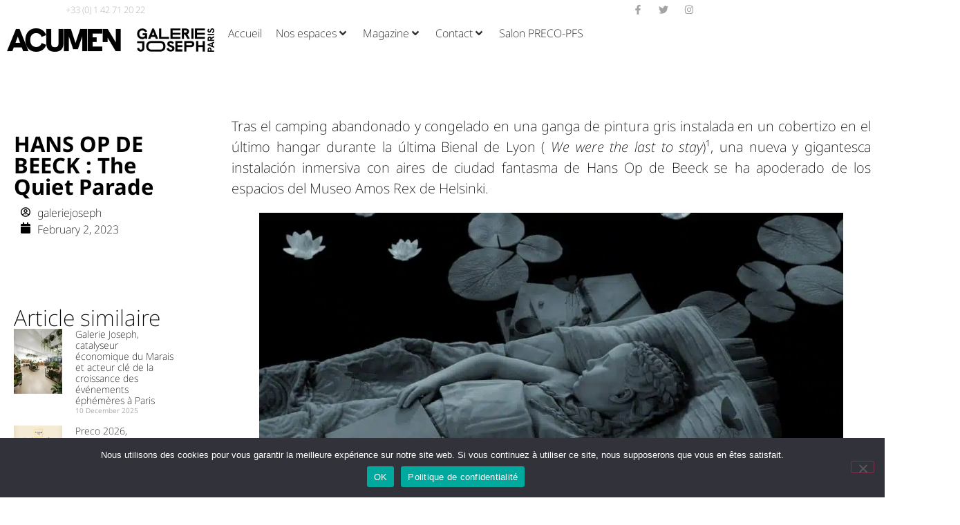

--- FILE ---
content_type: text/html; charset=UTF-8
request_url: https://galeriejoseph.com/2023/02/02/hans-op-de-beeck-the-quiet-parade-acumen-31-2/
body_size: 53344
content:
<!doctype html>
<html lang="en-US">
<head>
	<meta charset="UTF-8">
	<meta name="viewport" content="width=device-width, initial-scale=1">
	<link rel="profile" href="https://gmpg.org/xfn/11">
	<meta name='robots' content='index, follow, max-image-preview:large, max-snippet:-1, max-video-preview:-1' />

<!-- Google Tag Manager for WordPress by gtm4wp.com -->
<script data-cfasync="false" data-pagespeed-no-defer>
	var gtm4wp_datalayer_name = "dataLayer";
	var dataLayer = dataLayer || [];
</script>
<!-- End Google Tag Manager for WordPress by gtm4wp.com -->
	<!-- This site is optimized with the Yoast SEO Premium plugin v23.3 (Yoast SEO v26.4) - https://yoast.com/wordpress/plugins/seo/ -->
	<title>HANS OP DE BEECK : The Quiet Parade - Acumen 31</title>
	<meta name="description" content="Tras el camping abandonado y congelado en una ganga de pintura gris instalada en un cobertizo en el último hangar durante la última Bienal de Lyon ( We were the last to stay)¹, una nueva y gigantesca instalación inmersiva con aires de ciudad fantasma de Hans Op de Beeck se ha apoderado de los espacios del Museo Amos Rex de Helsinki." />
	<link rel="canonical" href="https://galeriejoseph.com/2023/02/02/hans-op-de-beeck-the-quiet-parade-acumen-31-2/" />
	<meta property="og:locale" content="en_US" />
	<meta property="og:type" content="article" />
	<meta property="og:title" content="HANS OP DE BEECK : The Quiet Parade" />
	<meta property="og:description" content="Tras el camping abandonado y congelado en una ganga de pintura gris instalada en un cobertizo en el último hangar durante la última Bienal de Lyon ( We were the last to stay)¹, una nueva y gigantesca instalación inmersiva con aires de ciudad fantasma de Hans Op de Beeck se ha apoderado de los espacios del Museo Amos Rex de Helsinki." />
	<meta property="og:url" content="https://galeriejoseph.com/2023/02/02/hans-op-de-beeck-the-quiet-parade-acumen-31-2/" />
	<meta property="og:site_name" content="Galerie Joseph" />
	<meta property="article:publisher" content="https://www.facebook.com/espacesgaleriejoseph/?locale=fr_FR" />
	<meta property="article:published_time" content="2023-02-02T14:08:41+00:00" />
	<meta property="article:modified_time" content="2023-02-03T16:58:57+00:00" />
	<meta property="og:image" content="https://galeriejoseph.com/wp-content/uploads/2023/02/Hans-Op-de-Beeck-The-Horseman-2020.-Photo-Studio-Hans-Op-de-Beeck-2.jpg" />
	<meta property="og:image:width" content="2000" />
	<meta property="og:image:height" content="1452" />
	<meta property="og:image:type" content="image/jpeg" />
	<meta name="author" content="galeriejoseph" />
	<meta name="twitter:card" content="summary_large_image" />
	<meta name="twitter:label1" content="Written by" />
	<meta name="twitter:data1" content="galeriejoseph" />
	<meta name="twitter:label2" content="Est. reading time" />
	<meta name="twitter:data2" content="4 minutes" />
	<script type="application/ld+json" class="yoast-schema-graph">{"@context":"https://schema.org","@graph":[{"@type":"Article","@id":"https://galeriejoseph.com/2023/02/02/hans-op-de-beeck-the-quiet-parade-acumen-31-2/#article","isPartOf":{"@id":"https://galeriejoseph.com/2023/02/02/hans-op-de-beeck-the-quiet-parade-acumen-31-2/"},"author":{"name":"galeriejoseph","@id":"https://galeriejoseph.com/en/#/schema/person/662e90312d4988fad98a1fc4d0438a33"},"headline":"HANS OP DE BEECK : The Quiet Parade","datePublished":"2023-02-02T14:08:41+00:00","dateModified":"2023-02-03T16:58:57+00:00","mainEntityOfPage":{"@id":"https://galeriejoseph.com/2023/02/02/hans-op-de-beeck-the-quiet-parade-acumen-31-2/"},"wordCount":430,"commentCount":0,"publisher":{"@id":"https://galeriejoseph.com/en/#organization"},"image":{"@id":"https://galeriejoseph.com/2023/02/02/hans-op-de-beeck-the-quiet-parade-acumen-31-2/#primaryimage"},"thumbnailUrl":"https://galeriejoseph.com/wp-content/uploads/2023/02/Hans-Op-de-Beeck-The-Horseman-2020.-Photo-Studio-Hans-Op-de-Beeck-2.jpg","articleSection":["ART (ES)"],"inLanguage":"en-US","potentialAction":[{"@type":"CommentAction","name":"Comment","target":["https://galeriejoseph.com/2023/02/02/hans-op-de-beeck-the-quiet-parade-acumen-31-2/#respond"]}]},{"@type":"WebPage","@id":"https://galeriejoseph.com/2023/02/02/hans-op-de-beeck-the-quiet-parade-acumen-31-2/","url":"https://galeriejoseph.com/2023/02/02/hans-op-de-beeck-the-quiet-parade-acumen-31-2/","name":"HANS OP DE BEECK : The Quiet Parade - Acumen 31","isPartOf":{"@id":"https://galeriejoseph.com/en/#website"},"primaryImageOfPage":{"@id":"https://galeriejoseph.com/2023/02/02/hans-op-de-beeck-the-quiet-parade-acumen-31-2/#primaryimage"},"image":{"@id":"https://galeriejoseph.com/2023/02/02/hans-op-de-beeck-the-quiet-parade-acumen-31-2/#primaryimage"},"thumbnailUrl":"https://galeriejoseph.com/wp-content/uploads/2023/02/Hans-Op-de-Beeck-The-Horseman-2020.-Photo-Studio-Hans-Op-de-Beeck-2.jpg","datePublished":"2023-02-02T14:08:41+00:00","dateModified":"2023-02-03T16:58:57+00:00","description":"Tras el camping abandonado y congelado en una ganga de pintura gris instalada en un cobertizo en el último hangar durante la última Bienal de Lyon ( We were the last to stay)¹, una nueva y gigantesca instalación inmersiva con aires de ciudad fantasma de Hans Op de Beeck se ha apoderado de los espacios del Museo Amos Rex de Helsinki.","breadcrumb":{"@id":"https://galeriejoseph.com/2023/02/02/hans-op-de-beeck-the-quiet-parade-acumen-31-2/#breadcrumb"},"inLanguage":"en-US","potentialAction":[{"@type":"ReadAction","target":["https://galeriejoseph.com/2023/02/02/hans-op-de-beeck-the-quiet-parade-acumen-31-2/"]}]},{"@type":"ImageObject","inLanguage":"en-US","@id":"https://galeriejoseph.com/2023/02/02/hans-op-de-beeck-the-quiet-parade-acumen-31-2/#primaryimage","url":"https://galeriejoseph.com/wp-content/uploads/2023/02/Hans-Op-de-Beeck-The-Horseman-2020.-Photo-Studio-Hans-Op-de-Beeck-2.jpg","contentUrl":"https://galeriejoseph.com/wp-content/uploads/2023/02/Hans-Op-de-Beeck-The-Horseman-2020.-Photo-Studio-Hans-Op-de-Beeck-2.jpg","width":2000,"height":1452},{"@type":"BreadcrumbList","@id":"https://galeriejoseph.com/2023/02/02/hans-op-de-beeck-the-quiet-parade-acumen-31-2/#breadcrumb","itemListElement":[{"@type":"ListItem","position":1,"name":"Accueil","item":"https://galeriejoseph.com/"},{"@type":"ListItem","position":2,"name":"HANS OP DE BEECK : The Quiet Parade"}]},{"@type":"WebSite","@id":"https://galeriejoseph.com/en/#website","url":"https://galeriejoseph.com/en/","name":"Galerie Joseph","description":"Galeries Paris","publisher":{"@id":"https://galeriejoseph.com/en/#organization"},"potentialAction":[{"@type":"SearchAction","target":{"@type":"EntryPoint","urlTemplate":"https://galeriejoseph.com/en/?s={search_term_string}"},"query-input":{"@type":"PropertyValueSpecification","valueRequired":true,"valueName":"search_term_string"}}],"inLanguage":"en-US"},{"@type":"Organization","@id":"https://galeriejoseph.com/en/#organization","name":"Galerie Joseph","url":"https://galeriejoseph.com/en/","logo":{"@type":"ImageObject","inLanguage":"en-US","@id":"https://galeriejoseph.com/en/#/schema/logo/image/","url":"https://galeriejoseph.com/wp-content/uploads/2023/09/LOGO-GJ-PARIS_02.png","contentUrl":"https://galeriejoseph.com/wp-content/uploads/2023/09/LOGO-GJ-PARIS_02.png","width":1298,"height":394,"caption":"Galerie Joseph"},"image":{"@id":"https://galeriejoseph.com/en/#/schema/logo/image/"},"sameAs":["https://www.facebook.com/espacesgaleriejoseph/?locale=fr_FR","https://www.instagram.com/galeriejoseph/"]},{"@type":"Person","@id":"https://galeriejoseph.com/en/#/schema/person/662e90312d4988fad98a1fc4d0438a33","name":"galeriejoseph","image":{"@type":"ImageObject","inLanguage":"en-US","@id":"https://galeriejoseph.com/en/#/schema/person/image/","url":"https://secure.gravatar.com/avatar/bb2d1ed7b9a11ec2a6763f8e44d4fda4bb77fc63b10a136081f927e2dc866a63?s=96&d=mm&r=g","contentUrl":"https://secure.gravatar.com/avatar/bb2d1ed7b9a11ec2a6763f8e44d4fda4bb77fc63b10a136081f927e2dc866a63?s=96&d=mm&r=g","caption":"galeriejoseph"},"url":"https://galeriejoseph.com/author/galeriejoseph/"}]}</script>
	<!-- / Yoast SEO Premium plugin. -->


<link rel='dns-prefetch' href='//client.crisp.chat' />
<link rel='dns-prefetch' href='//www.googletagmanager.com' />
<link rel="alternate" type="application/rss+xml" title="Galerie Joseph &raquo; Feed" href="https://galeriejoseph.com/feed/" />
<link rel="alternate" type="application/rss+xml" title="Galerie Joseph &raquo; Comments Feed" href="https://galeriejoseph.com/comments/feed/" />
<link rel="alternate" title="oEmbed (JSON)" type="application/json+oembed" href="https://galeriejoseph.com/wp-json/oembed/1.0/embed?url=https%3A%2F%2Fgaleriejoseph.com%2F2023%2F02%2F02%2Fhans-op-de-beeck-the-quiet-parade-acumen-31-2%2F" />
<link rel="alternate" title="oEmbed (XML)" type="text/xml+oembed" href="https://galeriejoseph.com/wp-json/oembed/1.0/embed?url=https%3A%2F%2Fgaleriejoseph.com%2F2023%2F02%2F02%2Fhans-op-de-beeck-the-quiet-parade-acumen-31-2%2F&#038;format=xml" />
<style id='wp-img-auto-sizes-contain-inline-css'>
img:is([sizes=auto i],[sizes^="auto," i]){contain-intrinsic-size:3000px 1500px}
/*# sourceURL=wp-img-auto-sizes-contain-inline-css */
</style>
<link rel='stylesheet' id='dce-animations-css' href='https://galeriejoseph.com/wp-content/plugins/dynamic-content-for-elementor/assets/css/animations.css?ver=3.3.23' media='all' />
<link rel='stylesheet' id='hello-elementor-theme-style-css' href='https://galeriejoseph.com/wp-content/themes/hello-elementor/assets/css/theme.css?ver=3.4.5' media='all' />
<link rel='stylesheet' id='jet-menu-hello-css' href='https://galeriejoseph.com/wp-content/plugins/jet-menu/integration/themes/hello-elementor/assets/css/style.css?ver=2.4.17' media='all' />
<style id='wp-emoji-styles-inline-css'>

	img.wp-smiley, img.emoji {
		display: inline !important;
		border: none !important;
		box-shadow: none !important;
		height: 1em !important;
		width: 1em !important;
		margin: 0 0.07em !important;
		vertical-align: -0.1em !important;
		background: none !important;
		padding: 0 !important;
	}
/*# sourceURL=wp-emoji-styles-inline-css */
</style>
<link rel='stylesheet' id='wp-block-library-css' href='https://galeriejoseph.com/wp-includes/css/dist/block-library/style.min.css?ver=6.9' media='all' />
<style id='wp-block-image-inline-css'>
.wp-block-image>a,.wp-block-image>figure>a{display:inline-block}.wp-block-image img{box-sizing:border-box;height:auto;max-width:100%;vertical-align:bottom}@media not (prefers-reduced-motion){.wp-block-image img.hide{visibility:hidden}.wp-block-image img.show{animation:show-content-image .4s}}.wp-block-image[style*=border-radius] img,.wp-block-image[style*=border-radius]>a{border-radius:inherit}.wp-block-image.has-custom-border img{box-sizing:border-box}.wp-block-image.aligncenter{text-align:center}.wp-block-image.alignfull>a,.wp-block-image.alignwide>a{width:100%}.wp-block-image.alignfull img,.wp-block-image.alignwide img{height:auto;width:100%}.wp-block-image .aligncenter,.wp-block-image .alignleft,.wp-block-image .alignright,.wp-block-image.aligncenter,.wp-block-image.alignleft,.wp-block-image.alignright{display:table}.wp-block-image .aligncenter>figcaption,.wp-block-image .alignleft>figcaption,.wp-block-image .alignright>figcaption,.wp-block-image.aligncenter>figcaption,.wp-block-image.alignleft>figcaption,.wp-block-image.alignright>figcaption{caption-side:bottom;display:table-caption}.wp-block-image .alignleft{float:left;margin:.5em 1em .5em 0}.wp-block-image .alignright{float:right;margin:.5em 0 .5em 1em}.wp-block-image .aligncenter{margin-left:auto;margin-right:auto}.wp-block-image :where(figcaption){margin-bottom:1em;margin-top:.5em}.wp-block-image.is-style-circle-mask img{border-radius:9999px}@supports ((-webkit-mask-image:none) or (mask-image:none)) or (-webkit-mask-image:none){.wp-block-image.is-style-circle-mask img{border-radius:0;-webkit-mask-image:url('data:image/svg+xml;utf8,<svg viewBox="0 0 100 100" xmlns="http://www.w3.org/2000/svg"><circle cx="50" cy="50" r="50"/></svg>');mask-image:url('data:image/svg+xml;utf8,<svg viewBox="0 0 100 100" xmlns="http://www.w3.org/2000/svg"><circle cx="50" cy="50" r="50"/></svg>');mask-mode:alpha;-webkit-mask-position:center;mask-position:center;-webkit-mask-repeat:no-repeat;mask-repeat:no-repeat;-webkit-mask-size:contain;mask-size:contain}}:root :where(.wp-block-image.is-style-rounded img,.wp-block-image .is-style-rounded img){border-radius:9999px}.wp-block-image figure{margin:0}.wp-lightbox-container{display:flex;flex-direction:column;position:relative}.wp-lightbox-container img{cursor:zoom-in}.wp-lightbox-container img:hover+button{opacity:1}.wp-lightbox-container button{align-items:center;backdrop-filter:blur(16px) saturate(180%);background-color:#5a5a5a40;border:none;border-radius:4px;cursor:zoom-in;display:flex;height:20px;justify-content:center;opacity:0;padding:0;position:absolute;right:16px;text-align:center;top:16px;width:20px;z-index:100}@media not (prefers-reduced-motion){.wp-lightbox-container button{transition:opacity .2s ease}}.wp-lightbox-container button:focus-visible{outline:3px auto #5a5a5a40;outline:3px auto -webkit-focus-ring-color;outline-offset:3px}.wp-lightbox-container button:hover{cursor:pointer;opacity:1}.wp-lightbox-container button:focus{opacity:1}.wp-lightbox-container button:focus,.wp-lightbox-container button:hover,.wp-lightbox-container button:not(:hover):not(:active):not(.has-background){background-color:#5a5a5a40;border:none}.wp-lightbox-overlay{box-sizing:border-box;cursor:zoom-out;height:100vh;left:0;overflow:hidden;position:fixed;top:0;visibility:hidden;width:100%;z-index:100000}.wp-lightbox-overlay .close-button{align-items:center;cursor:pointer;display:flex;justify-content:center;min-height:40px;min-width:40px;padding:0;position:absolute;right:calc(env(safe-area-inset-right) + 16px);top:calc(env(safe-area-inset-top) + 16px);z-index:5000000}.wp-lightbox-overlay .close-button:focus,.wp-lightbox-overlay .close-button:hover,.wp-lightbox-overlay .close-button:not(:hover):not(:active):not(.has-background){background:none;border:none}.wp-lightbox-overlay .lightbox-image-container{height:var(--wp--lightbox-container-height);left:50%;overflow:hidden;position:absolute;top:50%;transform:translate(-50%,-50%);transform-origin:top left;width:var(--wp--lightbox-container-width);z-index:9999999999}.wp-lightbox-overlay .wp-block-image{align-items:center;box-sizing:border-box;display:flex;height:100%;justify-content:center;margin:0;position:relative;transform-origin:0 0;width:100%;z-index:3000000}.wp-lightbox-overlay .wp-block-image img{height:var(--wp--lightbox-image-height);min-height:var(--wp--lightbox-image-height);min-width:var(--wp--lightbox-image-width);width:var(--wp--lightbox-image-width)}.wp-lightbox-overlay .wp-block-image figcaption{display:none}.wp-lightbox-overlay button{background:none;border:none}.wp-lightbox-overlay .scrim{background-color:#fff;height:100%;opacity:.9;position:absolute;width:100%;z-index:2000000}.wp-lightbox-overlay.active{visibility:visible}@media not (prefers-reduced-motion){.wp-lightbox-overlay.active{animation:turn-on-visibility .25s both}.wp-lightbox-overlay.active img{animation:turn-on-visibility .35s both}.wp-lightbox-overlay.show-closing-animation:not(.active){animation:turn-off-visibility .35s both}.wp-lightbox-overlay.show-closing-animation:not(.active) img{animation:turn-off-visibility .25s both}.wp-lightbox-overlay.zoom.active{animation:none;opacity:1;visibility:visible}.wp-lightbox-overlay.zoom.active .lightbox-image-container{animation:lightbox-zoom-in .4s}.wp-lightbox-overlay.zoom.active .lightbox-image-container img{animation:none}.wp-lightbox-overlay.zoom.active .scrim{animation:turn-on-visibility .4s forwards}.wp-lightbox-overlay.zoom.show-closing-animation:not(.active){animation:none}.wp-lightbox-overlay.zoom.show-closing-animation:not(.active) .lightbox-image-container{animation:lightbox-zoom-out .4s}.wp-lightbox-overlay.zoom.show-closing-animation:not(.active) .lightbox-image-container img{animation:none}.wp-lightbox-overlay.zoom.show-closing-animation:not(.active) .scrim{animation:turn-off-visibility .4s forwards}}@keyframes show-content-image{0%{visibility:hidden}99%{visibility:hidden}to{visibility:visible}}@keyframes turn-on-visibility{0%{opacity:0}to{opacity:1}}@keyframes turn-off-visibility{0%{opacity:1;visibility:visible}99%{opacity:0;visibility:visible}to{opacity:0;visibility:hidden}}@keyframes lightbox-zoom-in{0%{transform:translate(calc((-100vw + var(--wp--lightbox-scrollbar-width))/2 + var(--wp--lightbox-initial-left-position)),calc(-50vh + var(--wp--lightbox-initial-top-position))) scale(var(--wp--lightbox-scale))}to{transform:translate(-50%,-50%) scale(1)}}@keyframes lightbox-zoom-out{0%{transform:translate(-50%,-50%) scale(1);visibility:visible}99%{visibility:visible}to{transform:translate(calc((-100vw + var(--wp--lightbox-scrollbar-width))/2 + var(--wp--lightbox-initial-left-position)),calc(-50vh + var(--wp--lightbox-initial-top-position))) scale(var(--wp--lightbox-scale));visibility:hidden}}
/*# sourceURL=https://galeriejoseph.com/wp-includes/blocks/image/style.min.css */
</style>
<style id='wp-block-paragraph-inline-css'>
.is-small-text{font-size:.875em}.is-regular-text{font-size:1em}.is-large-text{font-size:2.25em}.is-larger-text{font-size:3em}.has-drop-cap:not(:focus):first-letter{float:left;font-size:8.4em;font-style:normal;font-weight:100;line-height:.68;margin:.05em .1em 0 0;text-transform:uppercase}body.rtl .has-drop-cap:not(:focus):first-letter{float:none;margin-left:.1em}p.has-drop-cap.has-background{overflow:hidden}:root :where(p.has-background){padding:1.25em 2.375em}:where(p.has-text-color:not(.has-link-color)) a{color:inherit}p.has-text-align-left[style*="writing-mode:vertical-lr"],p.has-text-align-right[style*="writing-mode:vertical-rl"]{rotate:180deg}
/*# sourceURL=https://galeriejoseph.com/wp-includes/blocks/paragraph/style.min.css */
</style>
<style id='global-styles-inline-css'>
:root{--wp--preset--aspect-ratio--square: 1;--wp--preset--aspect-ratio--4-3: 4/3;--wp--preset--aspect-ratio--3-4: 3/4;--wp--preset--aspect-ratio--3-2: 3/2;--wp--preset--aspect-ratio--2-3: 2/3;--wp--preset--aspect-ratio--16-9: 16/9;--wp--preset--aspect-ratio--9-16: 9/16;--wp--preset--color--black: #000000;--wp--preset--color--cyan-bluish-gray: #abb8c3;--wp--preset--color--white: #ffffff;--wp--preset--color--pale-pink: #f78da7;--wp--preset--color--vivid-red: #cf2e2e;--wp--preset--color--luminous-vivid-orange: #ff6900;--wp--preset--color--luminous-vivid-amber: #fcb900;--wp--preset--color--light-green-cyan: #7bdcb5;--wp--preset--color--vivid-green-cyan: #00d084;--wp--preset--color--pale-cyan-blue: #8ed1fc;--wp--preset--color--vivid-cyan-blue: #0693e3;--wp--preset--color--vivid-purple: #9b51e0;--wp--preset--gradient--vivid-cyan-blue-to-vivid-purple: linear-gradient(135deg,rgb(6,147,227) 0%,rgb(155,81,224) 100%);--wp--preset--gradient--light-green-cyan-to-vivid-green-cyan: linear-gradient(135deg,rgb(122,220,180) 0%,rgb(0,208,130) 100%);--wp--preset--gradient--luminous-vivid-amber-to-luminous-vivid-orange: linear-gradient(135deg,rgb(252,185,0) 0%,rgb(255,105,0) 100%);--wp--preset--gradient--luminous-vivid-orange-to-vivid-red: linear-gradient(135deg,rgb(255,105,0) 0%,rgb(207,46,46) 100%);--wp--preset--gradient--very-light-gray-to-cyan-bluish-gray: linear-gradient(135deg,rgb(238,238,238) 0%,rgb(169,184,195) 100%);--wp--preset--gradient--cool-to-warm-spectrum: linear-gradient(135deg,rgb(74,234,220) 0%,rgb(151,120,209) 20%,rgb(207,42,186) 40%,rgb(238,44,130) 60%,rgb(251,105,98) 80%,rgb(254,248,76) 100%);--wp--preset--gradient--blush-light-purple: linear-gradient(135deg,rgb(255,206,236) 0%,rgb(152,150,240) 100%);--wp--preset--gradient--blush-bordeaux: linear-gradient(135deg,rgb(254,205,165) 0%,rgb(254,45,45) 50%,rgb(107,0,62) 100%);--wp--preset--gradient--luminous-dusk: linear-gradient(135deg,rgb(255,203,112) 0%,rgb(199,81,192) 50%,rgb(65,88,208) 100%);--wp--preset--gradient--pale-ocean: linear-gradient(135deg,rgb(255,245,203) 0%,rgb(182,227,212) 50%,rgb(51,167,181) 100%);--wp--preset--gradient--electric-grass: linear-gradient(135deg,rgb(202,248,128) 0%,rgb(113,206,126) 100%);--wp--preset--gradient--midnight: linear-gradient(135deg,rgb(2,3,129) 0%,rgb(40,116,252) 100%);--wp--preset--font-size--small: 13px;--wp--preset--font-size--medium: 20px;--wp--preset--font-size--large: 36px;--wp--preset--font-size--x-large: 42px;--wp--preset--spacing--20: 0.44rem;--wp--preset--spacing--30: 0.67rem;--wp--preset--spacing--40: 1rem;--wp--preset--spacing--50: 1.5rem;--wp--preset--spacing--60: 2.25rem;--wp--preset--spacing--70: 3.38rem;--wp--preset--spacing--80: 5.06rem;--wp--preset--shadow--natural: 6px 6px 9px rgba(0, 0, 0, 0.2);--wp--preset--shadow--deep: 12px 12px 50px rgba(0, 0, 0, 0.4);--wp--preset--shadow--sharp: 6px 6px 0px rgba(0, 0, 0, 0.2);--wp--preset--shadow--outlined: 6px 6px 0px -3px rgb(255, 255, 255), 6px 6px rgb(0, 0, 0);--wp--preset--shadow--crisp: 6px 6px 0px rgb(0, 0, 0);}:root { --wp--style--global--content-size: 800px;--wp--style--global--wide-size: 1200px; }:where(body) { margin: 0; }.wp-site-blocks > .alignleft { float: left; margin-right: 2em; }.wp-site-blocks > .alignright { float: right; margin-left: 2em; }.wp-site-blocks > .aligncenter { justify-content: center; margin-left: auto; margin-right: auto; }:where(.wp-site-blocks) > * { margin-block-start: 24px; margin-block-end: 0; }:where(.wp-site-blocks) > :first-child { margin-block-start: 0; }:where(.wp-site-blocks) > :last-child { margin-block-end: 0; }:root { --wp--style--block-gap: 24px; }:root :where(.is-layout-flow) > :first-child{margin-block-start: 0;}:root :where(.is-layout-flow) > :last-child{margin-block-end: 0;}:root :where(.is-layout-flow) > *{margin-block-start: 24px;margin-block-end: 0;}:root :where(.is-layout-constrained) > :first-child{margin-block-start: 0;}:root :where(.is-layout-constrained) > :last-child{margin-block-end: 0;}:root :where(.is-layout-constrained) > *{margin-block-start: 24px;margin-block-end: 0;}:root :where(.is-layout-flex){gap: 24px;}:root :where(.is-layout-grid){gap: 24px;}.is-layout-flow > .alignleft{float: left;margin-inline-start: 0;margin-inline-end: 2em;}.is-layout-flow > .alignright{float: right;margin-inline-start: 2em;margin-inline-end: 0;}.is-layout-flow > .aligncenter{margin-left: auto !important;margin-right: auto !important;}.is-layout-constrained > .alignleft{float: left;margin-inline-start: 0;margin-inline-end: 2em;}.is-layout-constrained > .alignright{float: right;margin-inline-start: 2em;margin-inline-end: 0;}.is-layout-constrained > .aligncenter{margin-left: auto !important;margin-right: auto !important;}.is-layout-constrained > :where(:not(.alignleft):not(.alignright):not(.alignfull)){max-width: var(--wp--style--global--content-size);margin-left: auto !important;margin-right: auto !important;}.is-layout-constrained > .alignwide{max-width: var(--wp--style--global--wide-size);}body .is-layout-flex{display: flex;}.is-layout-flex{flex-wrap: wrap;align-items: center;}.is-layout-flex > :is(*, div){margin: 0;}body .is-layout-grid{display: grid;}.is-layout-grid > :is(*, div){margin: 0;}body{padding-top: 0px;padding-right: 0px;padding-bottom: 0px;padding-left: 0px;}a:where(:not(.wp-element-button)){text-decoration: underline;}:root :where(.wp-element-button, .wp-block-button__link){background-color: #32373c;border-width: 0;color: #fff;font-family: inherit;font-size: inherit;font-style: inherit;font-weight: inherit;letter-spacing: inherit;line-height: inherit;padding-top: calc(0.667em + 2px);padding-right: calc(1.333em + 2px);padding-bottom: calc(0.667em + 2px);padding-left: calc(1.333em + 2px);text-decoration: none;text-transform: inherit;}.has-black-color{color: var(--wp--preset--color--black) !important;}.has-cyan-bluish-gray-color{color: var(--wp--preset--color--cyan-bluish-gray) !important;}.has-white-color{color: var(--wp--preset--color--white) !important;}.has-pale-pink-color{color: var(--wp--preset--color--pale-pink) !important;}.has-vivid-red-color{color: var(--wp--preset--color--vivid-red) !important;}.has-luminous-vivid-orange-color{color: var(--wp--preset--color--luminous-vivid-orange) !important;}.has-luminous-vivid-amber-color{color: var(--wp--preset--color--luminous-vivid-amber) !important;}.has-light-green-cyan-color{color: var(--wp--preset--color--light-green-cyan) !important;}.has-vivid-green-cyan-color{color: var(--wp--preset--color--vivid-green-cyan) !important;}.has-pale-cyan-blue-color{color: var(--wp--preset--color--pale-cyan-blue) !important;}.has-vivid-cyan-blue-color{color: var(--wp--preset--color--vivid-cyan-blue) !important;}.has-vivid-purple-color{color: var(--wp--preset--color--vivid-purple) !important;}.has-black-background-color{background-color: var(--wp--preset--color--black) !important;}.has-cyan-bluish-gray-background-color{background-color: var(--wp--preset--color--cyan-bluish-gray) !important;}.has-white-background-color{background-color: var(--wp--preset--color--white) !important;}.has-pale-pink-background-color{background-color: var(--wp--preset--color--pale-pink) !important;}.has-vivid-red-background-color{background-color: var(--wp--preset--color--vivid-red) !important;}.has-luminous-vivid-orange-background-color{background-color: var(--wp--preset--color--luminous-vivid-orange) !important;}.has-luminous-vivid-amber-background-color{background-color: var(--wp--preset--color--luminous-vivid-amber) !important;}.has-light-green-cyan-background-color{background-color: var(--wp--preset--color--light-green-cyan) !important;}.has-vivid-green-cyan-background-color{background-color: var(--wp--preset--color--vivid-green-cyan) !important;}.has-pale-cyan-blue-background-color{background-color: var(--wp--preset--color--pale-cyan-blue) !important;}.has-vivid-cyan-blue-background-color{background-color: var(--wp--preset--color--vivid-cyan-blue) !important;}.has-vivid-purple-background-color{background-color: var(--wp--preset--color--vivid-purple) !important;}.has-black-border-color{border-color: var(--wp--preset--color--black) !important;}.has-cyan-bluish-gray-border-color{border-color: var(--wp--preset--color--cyan-bluish-gray) !important;}.has-white-border-color{border-color: var(--wp--preset--color--white) !important;}.has-pale-pink-border-color{border-color: var(--wp--preset--color--pale-pink) !important;}.has-vivid-red-border-color{border-color: var(--wp--preset--color--vivid-red) !important;}.has-luminous-vivid-orange-border-color{border-color: var(--wp--preset--color--luminous-vivid-orange) !important;}.has-luminous-vivid-amber-border-color{border-color: var(--wp--preset--color--luminous-vivid-amber) !important;}.has-light-green-cyan-border-color{border-color: var(--wp--preset--color--light-green-cyan) !important;}.has-vivid-green-cyan-border-color{border-color: var(--wp--preset--color--vivid-green-cyan) !important;}.has-pale-cyan-blue-border-color{border-color: var(--wp--preset--color--pale-cyan-blue) !important;}.has-vivid-cyan-blue-border-color{border-color: var(--wp--preset--color--vivid-cyan-blue) !important;}.has-vivid-purple-border-color{border-color: var(--wp--preset--color--vivid-purple) !important;}.has-vivid-cyan-blue-to-vivid-purple-gradient-background{background: var(--wp--preset--gradient--vivid-cyan-blue-to-vivid-purple) !important;}.has-light-green-cyan-to-vivid-green-cyan-gradient-background{background: var(--wp--preset--gradient--light-green-cyan-to-vivid-green-cyan) !important;}.has-luminous-vivid-amber-to-luminous-vivid-orange-gradient-background{background: var(--wp--preset--gradient--luminous-vivid-amber-to-luminous-vivid-orange) !important;}.has-luminous-vivid-orange-to-vivid-red-gradient-background{background: var(--wp--preset--gradient--luminous-vivid-orange-to-vivid-red) !important;}.has-very-light-gray-to-cyan-bluish-gray-gradient-background{background: var(--wp--preset--gradient--very-light-gray-to-cyan-bluish-gray) !important;}.has-cool-to-warm-spectrum-gradient-background{background: var(--wp--preset--gradient--cool-to-warm-spectrum) !important;}.has-blush-light-purple-gradient-background{background: var(--wp--preset--gradient--blush-light-purple) !important;}.has-blush-bordeaux-gradient-background{background: var(--wp--preset--gradient--blush-bordeaux) !important;}.has-luminous-dusk-gradient-background{background: var(--wp--preset--gradient--luminous-dusk) !important;}.has-pale-ocean-gradient-background{background: var(--wp--preset--gradient--pale-ocean) !important;}.has-electric-grass-gradient-background{background: var(--wp--preset--gradient--electric-grass) !important;}.has-midnight-gradient-background{background: var(--wp--preset--gradient--midnight) !important;}.has-small-font-size{font-size: var(--wp--preset--font-size--small) !important;}.has-medium-font-size{font-size: var(--wp--preset--font-size--medium) !important;}.has-large-font-size{font-size: var(--wp--preset--font-size--large) !important;}.has-x-large-font-size{font-size: var(--wp--preset--font-size--x-large) !important;}
/*# sourceURL=global-styles-inline-css */
</style>

<link rel='stylesheet' id='dashicons-css' href='https://galeriejoseph.com/wp-includes/css/dashicons.min.css?ver=6.9' media='all' />
<link rel='stylesheet' id='admin-bar-css' href='https://galeriejoseph.com/wp-includes/css/admin-bar.min.css?ver=6.9' media='all' />
<style id='admin-bar-inline-css'>

    /* Hide CanvasJS credits for P404 charts specifically */
    #p404RedirectChart .canvasjs-chart-credit {
        display: none !important;
    }
    
    #p404RedirectChart canvas {
        border-radius: 6px;
    }

    .p404-redirect-adminbar-weekly-title {
        font-weight: bold;
        font-size: 14px;
        color: #fff;
        margin-bottom: 6px;
    }

    #wpadminbar #wp-admin-bar-p404_free_top_button .ab-icon:before {
        content: "\f103";
        color: #dc3545;
        top: 3px;
    }
    
    #wp-admin-bar-p404_free_top_button .ab-item {
        min-width: 80px !important;
        padding: 0px !important;
    }
    
    /* Ensure proper positioning and z-index for P404 dropdown */
    .p404-redirect-adminbar-dropdown-wrap { 
        min-width: 0; 
        padding: 0;
        position: static !important;
    }
    
    #wpadminbar #wp-admin-bar-p404_free_top_button_dropdown {
        position: static !important;
    }
    
    #wpadminbar #wp-admin-bar-p404_free_top_button_dropdown .ab-item {
        padding: 0 !important;
        margin: 0 !important;
    }
    
    .p404-redirect-dropdown-container {
        min-width: 340px;
        padding: 18px 18px 12px 18px;
        background: #23282d !important;
        color: #fff;
        border-radius: 12px;
        box-shadow: 0 8px 32px rgba(0,0,0,0.25);
        margin-top: 10px;
        position: relative !important;
        z-index: 999999 !important;
        display: block !important;
        border: 1px solid #444;
    }
    
    /* Ensure P404 dropdown appears on hover */
    #wpadminbar #wp-admin-bar-p404_free_top_button .p404-redirect-dropdown-container { 
        display: none !important;
    }
    
    #wpadminbar #wp-admin-bar-p404_free_top_button:hover .p404-redirect-dropdown-container { 
        display: block !important;
    }
    
    #wpadminbar #wp-admin-bar-p404_free_top_button:hover #wp-admin-bar-p404_free_top_button_dropdown .p404-redirect-dropdown-container {
        display: block !important;
    }
    
    .p404-redirect-card {
        background: #2c3338;
        border-radius: 8px;
        padding: 18px 18px 12px 18px;
        box-shadow: 0 2px 8px rgba(0,0,0,0.07);
        display: flex;
        flex-direction: column;
        align-items: flex-start;
        border: 1px solid #444;
    }
    
    .p404-redirect-btn {
        display: inline-block;
        background: #dc3545;
        color: #fff !important;
        font-weight: bold;
        padding: 5px 22px;
        border-radius: 8px;
        text-decoration: none;
        font-size: 17px;
        transition: background 0.2s, box-shadow 0.2s;
        margin-top: 8px;
        box-shadow: 0 2px 8px rgba(220,53,69,0.15);
        text-align: center;
        line-height: 1.6;
    }
    
    .p404-redirect-btn:hover {
        background: #c82333;
        color: #fff !important;
        box-shadow: 0 4px 16px rgba(220,53,69,0.25);
    }
    
    /* Prevent conflicts with other admin bar dropdowns */
    #wpadminbar .ab-top-menu > li:hover > .ab-item,
    #wpadminbar .ab-top-menu > li.hover > .ab-item {
        z-index: auto;
    }
    
    #wpadminbar #wp-admin-bar-p404_free_top_button:hover > .ab-item {
        z-index: 999998 !important;
    }
    
/*# sourceURL=admin-bar-inline-css */
</style>
<link rel='stylesheet' id='cookie-notice-front-css' href='https://galeriejoseph.com/wp-content/plugins/cookie-notice/css/front.min.css?ver=2.5.10' media='all' />
<link rel='stylesheet' id='woocommerce-layout-css' href='https://galeriejoseph.com/wp-content/plugins/woocommerce/assets/css/woocommerce-layout.css?ver=10.3.5' media='all' />
<link rel='stylesheet' id='woocommerce-smallscreen-css' href='https://galeriejoseph.com/wp-content/plugins/woocommerce/assets/css/woocommerce-smallscreen.css?ver=10.3.5' media='only screen and (max-width: 768px)' />
<link rel='stylesheet' id='woocommerce-general-css' href='https://galeriejoseph.com/wp-content/plugins/woocommerce/assets/css/woocommerce.css?ver=10.3.5' media='all' />
<style id='woocommerce-inline-inline-css'>
.woocommerce form .form-row .required { visibility: visible; }
/*# sourceURL=woocommerce-inline-inline-css */
</style>
<link rel='stylesheet' id='mc4wp-form-themes-css' href='https://galeriejoseph.com/wp-content/plugins/mailchimp-for-wp/assets/css/form-themes.css?ver=4.10.9' media='all' />
<link rel='stylesheet' id='dce-style-css' href='https://galeriejoseph.com/wp-content/plugins/dynamic-content-for-elementor/assets/css/style.css?ver=3.3.23' media='all' />
<link rel='stylesheet' id='dce-hidden-label-css' href='https://galeriejoseph.com/wp-content/plugins/dynamic-content-for-elementor/assets/css/hidden-label.css?ver=3.3.23' media='all' />
<link rel='stylesheet' id='dce-dynamic-visibility-css' href='https://galeriejoseph.com/wp-content/plugins/dynamic-content-for-elementor/assets/css/dynamic-visibility.css?ver=3.3.23' media='all' />
<link rel='stylesheet' id='dce-tooltip-css' href='https://galeriejoseph.com/wp-content/plugins/dynamic-content-for-elementor/assets/css/tooltip.css?ver=3.3.23' media='all' />
<link rel='stylesheet' id='dce-pageScroll-css' href='https://galeriejoseph.com/wp-content/plugins/dynamic-content-for-elementor/assets/css/page-scroll.css?ver=3.3.23' media='all' />
<link rel='stylesheet' id='dce-reveal-css' href='https://galeriejoseph.com/wp-content/plugins/dynamic-content-for-elementor/assets/css/reveal.css?ver=3.3.23' media='all' />
<link rel='stylesheet' id='dce-plyr-css' href='https://galeriejoseph.com/wp-content/plugins/dynamic-content-for-elementor/assets/node/plyr/plyr.css?ver=3.3.23' media='all' />
<link rel='stylesheet' id='qi-addons-for-elementor-grid-style-css' href='https://galeriejoseph.com/wp-content/plugins/qi-addons-for-elementor/assets/css/grid.min.css?ver=1.9.5' media='all' />
<link rel='stylesheet' id='qi-addons-for-elementor-helper-parts-style-css' href='https://galeriejoseph.com/wp-content/plugins/qi-addons-for-elementor/assets/css/helper-parts.min.css?ver=1.9.5' media='all' />
<link rel='stylesheet' id='qi-addons-for-elementor-style-css' href='https://galeriejoseph.com/wp-content/plugins/qi-addons-for-elementor/assets/css/main.min.css?ver=1.9.5' media='all' />
<link rel='stylesheet' id='weglot-css-css' href='https://galeriejoseph.com/wp-content/plugins/weglot/dist/css/front-css.css?ver=5.2' media='all' />
<link rel='stylesheet' id='new-flag-css-css' href='https://galeriejoseph.com/wp-content/plugins/weglot/dist/css/new-flags.css?ver=5.2' media='all' />
<link rel='stylesheet' id='brands-styles-css' href='https://galeriejoseph.com/wp-content/plugins/woocommerce/assets/css/brands.css?ver=10.3.5' media='all' />
<link rel='stylesheet' id='hello-elementor-css' href='https://galeriejoseph.com/wp-content/themes/hello-elementor/assets/css/reset.css?ver=3.4.5' media='all' />
<link rel='stylesheet' id='hello-elementor-header-footer-css' href='https://galeriejoseph.com/wp-content/themes/hello-elementor/assets/css/header-footer.css?ver=3.4.5' media='all' />
<link rel='stylesheet' id='jet-menu-public-styles-css' href='https://galeriejoseph.com/wp-content/plugins/jet-menu/assets/public/css/public.css?ver=2.4.17' media='all' />
<link rel='stylesheet' id='elementor-frontend-css' href='https://galeriejoseph.com/wp-content/plugins/elementor/assets/css/frontend.min.css?ver=3.33.2' media='all' />
<style id='elementor-frontend-inline-css'>
@-webkit-keyframes ha_fadeIn{0%{opacity:0}to{opacity:1}}@keyframes ha_fadeIn{0%{opacity:0}to{opacity:1}}@-webkit-keyframes ha_zoomIn{0%{opacity:0;-webkit-transform:scale3d(.3,.3,.3);transform:scale3d(.3,.3,.3)}50%{opacity:1}}@keyframes ha_zoomIn{0%{opacity:0;-webkit-transform:scale3d(.3,.3,.3);transform:scale3d(.3,.3,.3)}50%{opacity:1}}@-webkit-keyframes ha_rollIn{0%{opacity:0;-webkit-transform:translate3d(-100%,0,0) rotate3d(0,0,1,-120deg);transform:translate3d(-100%,0,0) rotate3d(0,0,1,-120deg)}to{opacity:1}}@keyframes ha_rollIn{0%{opacity:0;-webkit-transform:translate3d(-100%,0,0) rotate3d(0,0,1,-120deg);transform:translate3d(-100%,0,0) rotate3d(0,0,1,-120deg)}to{opacity:1}}@-webkit-keyframes ha_bounce{0%,20%,53%,to{-webkit-animation-timing-function:cubic-bezier(.215,.61,.355,1);animation-timing-function:cubic-bezier(.215,.61,.355,1)}40%,43%{-webkit-transform:translate3d(0,-30px,0) scaleY(1.1);transform:translate3d(0,-30px,0) scaleY(1.1);-webkit-animation-timing-function:cubic-bezier(.755,.05,.855,.06);animation-timing-function:cubic-bezier(.755,.05,.855,.06)}70%{-webkit-transform:translate3d(0,-15px,0) scaleY(1.05);transform:translate3d(0,-15px,0) scaleY(1.05);-webkit-animation-timing-function:cubic-bezier(.755,.05,.855,.06);animation-timing-function:cubic-bezier(.755,.05,.855,.06)}80%{-webkit-transition-timing-function:cubic-bezier(.215,.61,.355,1);transition-timing-function:cubic-bezier(.215,.61,.355,1);-webkit-transform:translate3d(0,0,0) scaleY(.95);transform:translate3d(0,0,0) scaleY(.95)}90%{-webkit-transform:translate3d(0,-4px,0) scaleY(1.02);transform:translate3d(0,-4px,0) scaleY(1.02)}}@keyframes ha_bounce{0%,20%,53%,to{-webkit-animation-timing-function:cubic-bezier(.215,.61,.355,1);animation-timing-function:cubic-bezier(.215,.61,.355,1)}40%,43%{-webkit-transform:translate3d(0,-30px,0) scaleY(1.1);transform:translate3d(0,-30px,0) scaleY(1.1);-webkit-animation-timing-function:cubic-bezier(.755,.05,.855,.06);animation-timing-function:cubic-bezier(.755,.05,.855,.06)}70%{-webkit-transform:translate3d(0,-15px,0) scaleY(1.05);transform:translate3d(0,-15px,0) scaleY(1.05);-webkit-animation-timing-function:cubic-bezier(.755,.05,.855,.06);animation-timing-function:cubic-bezier(.755,.05,.855,.06)}80%{-webkit-transition-timing-function:cubic-bezier(.215,.61,.355,1);transition-timing-function:cubic-bezier(.215,.61,.355,1);-webkit-transform:translate3d(0,0,0) scaleY(.95);transform:translate3d(0,0,0) scaleY(.95)}90%{-webkit-transform:translate3d(0,-4px,0) scaleY(1.02);transform:translate3d(0,-4px,0) scaleY(1.02)}}@-webkit-keyframes ha_bounceIn{0%,20%,40%,60%,80%,to{-webkit-animation-timing-function:cubic-bezier(.215,.61,.355,1);animation-timing-function:cubic-bezier(.215,.61,.355,1)}0%{opacity:0;-webkit-transform:scale3d(.3,.3,.3);transform:scale3d(.3,.3,.3)}20%{-webkit-transform:scale3d(1.1,1.1,1.1);transform:scale3d(1.1,1.1,1.1)}40%{-webkit-transform:scale3d(.9,.9,.9);transform:scale3d(.9,.9,.9)}60%{opacity:1;-webkit-transform:scale3d(1.03,1.03,1.03);transform:scale3d(1.03,1.03,1.03)}80%{-webkit-transform:scale3d(.97,.97,.97);transform:scale3d(.97,.97,.97)}to{opacity:1}}@keyframes ha_bounceIn{0%,20%,40%,60%,80%,to{-webkit-animation-timing-function:cubic-bezier(.215,.61,.355,1);animation-timing-function:cubic-bezier(.215,.61,.355,1)}0%{opacity:0;-webkit-transform:scale3d(.3,.3,.3);transform:scale3d(.3,.3,.3)}20%{-webkit-transform:scale3d(1.1,1.1,1.1);transform:scale3d(1.1,1.1,1.1)}40%{-webkit-transform:scale3d(.9,.9,.9);transform:scale3d(.9,.9,.9)}60%{opacity:1;-webkit-transform:scale3d(1.03,1.03,1.03);transform:scale3d(1.03,1.03,1.03)}80%{-webkit-transform:scale3d(.97,.97,.97);transform:scale3d(.97,.97,.97)}to{opacity:1}}@-webkit-keyframes ha_flipInX{0%{opacity:0;-webkit-transform:perspective(400px) rotate3d(1,0,0,90deg);transform:perspective(400px) rotate3d(1,0,0,90deg);-webkit-animation-timing-function:ease-in;animation-timing-function:ease-in}40%{-webkit-transform:perspective(400px) rotate3d(1,0,0,-20deg);transform:perspective(400px) rotate3d(1,0,0,-20deg);-webkit-animation-timing-function:ease-in;animation-timing-function:ease-in}60%{opacity:1;-webkit-transform:perspective(400px) rotate3d(1,0,0,10deg);transform:perspective(400px) rotate3d(1,0,0,10deg)}80%{-webkit-transform:perspective(400px) rotate3d(1,0,0,-5deg);transform:perspective(400px) rotate3d(1,0,0,-5deg)}}@keyframes ha_flipInX{0%{opacity:0;-webkit-transform:perspective(400px) rotate3d(1,0,0,90deg);transform:perspective(400px) rotate3d(1,0,0,90deg);-webkit-animation-timing-function:ease-in;animation-timing-function:ease-in}40%{-webkit-transform:perspective(400px) rotate3d(1,0,0,-20deg);transform:perspective(400px) rotate3d(1,0,0,-20deg);-webkit-animation-timing-function:ease-in;animation-timing-function:ease-in}60%{opacity:1;-webkit-transform:perspective(400px) rotate3d(1,0,0,10deg);transform:perspective(400px) rotate3d(1,0,0,10deg)}80%{-webkit-transform:perspective(400px) rotate3d(1,0,0,-5deg);transform:perspective(400px) rotate3d(1,0,0,-5deg)}}@-webkit-keyframes ha_flipInY{0%{opacity:0;-webkit-transform:perspective(400px) rotate3d(0,1,0,90deg);transform:perspective(400px) rotate3d(0,1,0,90deg);-webkit-animation-timing-function:ease-in;animation-timing-function:ease-in}40%{-webkit-transform:perspective(400px) rotate3d(0,1,0,-20deg);transform:perspective(400px) rotate3d(0,1,0,-20deg);-webkit-animation-timing-function:ease-in;animation-timing-function:ease-in}60%{opacity:1;-webkit-transform:perspective(400px) rotate3d(0,1,0,10deg);transform:perspective(400px) rotate3d(0,1,0,10deg)}80%{-webkit-transform:perspective(400px) rotate3d(0,1,0,-5deg);transform:perspective(400px) rotate3d(0,1,0,-5deg)}}@keyframes ha_flipInY{0%{opacity:0;-webkit-transform:perspective(400px) rotate3d(0,1,0,90deg);transform:perspective(400px) rotate3d(0,1,0,90deg);-webkit-animation-timing-function:ease-in;animation-timing-function:ease-in}40%{-webkit-transform:perspective(400px) rotate3d(0,1,0,-20deg);transform:perspective(400px) rotate3d(0,1,0,-20deg);-webkit-animation-timing-function:ease-in;animation-timing-function:ease-in}60%{opacity:1;-webkit-transform:perspective(400px) rotate3d(0,1,0,10deg);transform:perspective(400px) rotate3d(0,1,0,10deg)}80%{-webkit-transform:perspective(400px) rotate3d(0,1,0,-5deg);transform:perspective(400px) rotate3d(0,1,0,-5deg)}}@-webkit-keyframes ha_swing{20%{-webkit-transform:rotate3d(0,0,1,15deg);transform:rotate3d(0,0,1,15deg)}40%{-webkit-transform:rotate3d(0,0,1,-10deg);transform:rotate3d(0,0,1,-10deg)}60%{-webkit-transform:rotate3d(0,0,1,5deg);transform:rotate3d(0,0,1,5deg)}80%{-webkit-transform:rotate3d(0,0,1,-5deg);transform:rotate3d(0,0,1,-5deg)}}@keyframes ha_swing{20%{-webkit-transform:rotate3d(0,0,1,15deg);transform:rotate3d(0,0,1,15deg)}40%{-webkit-transform:rotate3d(0,0,1,-10deg);transform:rotate3d(0,0,1,-10deg)}60%{-webkit-transform:rotate3d(0,0,1,5deg);transform:rotate3d(0,0,1,5deg)}80%{-webkit-transform:rotate3d(0,0,1,-5deg);transform:rotate3d(0,0,1,-5deg)}}@-webkit-keyframes ha_slideInDown{0%{visibility:visible;-webkit-transform:translate3d(0,-100%,0);transform:translate3d(0,-100%,0)}}@keyframes ha_slideInDown{0%{visibility:visible;-webkit-transform:translate3d(0,-100%,0);transform:translate3d(0,-100%,0)}}@-webkit-keyframes ha_slideInUp{0%{visibility:visible;-webkit-transform:translate3d(0,100%,0);transform:translate3d(0,100%,0)}}@keyframes ha_slideInUp{0%{visibility:visible;-webkit-transform:translate3d(0,100%,0);transform:translate3d(0,100%,0)}}@-webkit-keyframes ha_slideInLeft{0%{visibility:visible;-webkit-transform:translate3d(-100%,0,0);transform:translate3d(-100%,0,0)}}@keyframes ha_slideInLeft{0%{visibility:visible;-webkit-transform:translate3d(-100%,0,0);transform:translate3d(-100%,0,0)}}@-webkit-keyframes ha_slideInRight{0%{visibility:visible;-webkit-transform:translate3d(100%,0,0);transform:translate3d(100%,0,0)}}@keyframes ha_slideInRight{0%{visibility:visible;-webkit-transform:translate3d(100%,0,0);transform:translate3d(100%,0,0)}}.ha_fadeIn{-webkit-animation-name:ha_fadeIn;animation-name:ha_fadeIn}.ha_zoomIn{-webkit-animation-name:ha_zoomIn;animation-name:ha_zoomIn}.ha_rollIn{-webkit-animation-name:ha_rollIn;animation-name:ha_rollIn}.ha_bounce{-webkit-transform-origin:center bottom;-ms-transform-origin:center bottom;transform-origin:center bottom;-webkit-animation-name:ha_bounce;animation-name:ha_bounce}.ha_bounceIn{-webkit-animation-name:ha_bounceIn;animation-name:ha_bounceIn;-webkit-animation-duration:.75s;-webkit-animation-duration:calc(var(--animate-duration)*.75);animation-duration:.75s;animation-duration:calc(var(--animate-duration)*.75)}.ha_flipInX,.ha_flipInY{-webkit-animation-name:ha_flipInX;animation-name:ha_flipInX;-webkit-backface-visibility:visible!important;backface-visibility:visible!important}.ha_flipInY{-webkit-animation-name:ha_flipInY;animation-name:ha_flipInY}.ha_swing{-webkit-transform-origin:top center;-ms-transform-origin:top center;transform-origin:top center;-webkit-animation-name:ha_swing;animation-name:ha_swing}.ha_slideInDown{-webkit-animation-name:ha_slideInDown;animation-name:ha_slideInDown}.ha_slideInUp{-webkit-animation-name:ha_slideInUp;animation-name:ha_slideInUp}.ha_slideInLeft{-webkit-animation-name:ha_slideInLeft;animation-name:ha_slideInLeft}.ha_slideInRight{-webkit-animation-name:ha_slideInRight;animation-name:ha_slideInRight}.ha-css-transform-yes{-webkit-transition-duration:var(--ha-tfx-transition-duration, .2s);transition-duration:var(--ha-tfx-transition-duration, .2s);-webkit-transition-property:-webkit-transform;transition-property:transform;transition-property:transform,-webkit-transform;-webkit-transform:translate(var(--ha-tfx-translate-x, 0),var(--ha-tfx-translate-y, 0)) scale(var(--ha-tfx-scale-x, 1),var(--ha-tfx-scale-y, 1)) skew(var(--ha-tfx-skew-x, 0),var(--ha-tfx-skew-y, 0)) rotateX(var(--ha-tfx-rotate-x, 0)) rotateY(var(--ha-tfx-rotate-y, 0)) rotateZ(var(--ha-tfx-rotate-z, 0));transform:translate(var(--ha-tfx-translate-x, 0),var(--ha-tfx-translate-y, 0)) scale(var(--ha-tfx-scale-x, 1),var(--ha-tfx-scale-y, 1)) skew(var(--ha-tfx-skew-x, 0),var(--ha-tfx-skew-y, 0)) rotateX(var(--ha-tfx-rotate-x, 0)) rotateY(var(--ha-tfx-rotate-y, 0)) rotateZ(var(--ha-tfx-rotate-z, 0))}.ha-css-transform-yes:hover{-webkit-transform:translate(var(--ha-tfx-translate-x-hover, var(--ha-tfx-translate-x, 0)),var(--ha-tfx-translate-y-hover, var(--ha-tfx-translate-y, 0))) scale(var(--ha-tfx-scale-x-hover, var(--ha-tfx-scale-x, 1)),var(--ha-tfx-scale-y-hover, var(--ha-tfx-scale-y, 1))) skew(var(--ha-tfx-skew-x-hover, var(--ha-tfx-skew-x, 0)),var(--ha-tfx-skew-y-hover, var(--ha-tfx-skew-y, 0))) rotateX(var(--ha-tfx-rotate-x-hover, var(--ha-tfx-rotate-x, 0))) rotateY(var(--ha-tfx-rotate-y-hover, var(--ha-tfx-rotate-y, 0))) rotateZ(var(--ha-tfx-rotate-z-hover, var(--ha-tfx-rotate-z, 0)));transform:translate(var(--ha-tfx-translate-x-hover, var(--ha-tfx-translate-x, 0)),var(--ha-tfx-translate-y-hover, var(--ha-tfx-translate-y, 0))) scale(var(--ha-tfx-scale-x-hover, var(--ha-tfx-scale-x, 1)),var(--ha-tfx-scale-y-hover, var(--ha-tfx-scale-y, 1))) skew(var(--ha-tfx-skew-x-hover, var(--ha-tfx-skew-x, 0)),var(--ha-tfx-skew-y-hover, var(--ha-tfx-skew-y, 0))) rotateX(var(--ha-tfx-rotate-x-hover, var(--ha-tfx-rotate-x, 0))) rotateY(var(--ha-tfx-rotate-y-hover, var(--ha-tfx-rotate-y, 0))) rotateZ(var(--ha-tfx-rotate-z-hover, var(--ha-tfx-rotate-z, 0)))}.happy-addon>.elementor-widget-container{word-wrap:break-word;overflow-wrap:break-word}.happy-addon>.elementor-widget-container,.happy-addon>.elementor-widget-container *{-webkit-box-sizing:border-box;box-sizing:border-box}.happy-addon:not(:has(.elementor-widget-container)),.happy-addon:not(:has(.elementor-widget-container)) *{-webkit-box-sizing:border-box;box-sizing:border-box;word-wrap:break-word;overflow-wrap:break-word}.happy-addon p:empty{display:none}.happy-addon .elementor-inline-editing{min-height:auto!important}.happy-addon-pro img{max-width:100%;height:auto;-o-object-fit:cover;object-fit:cover}.ha-screen-reader-text{position:absolute;overflow:hidden;clip:rect(1px,1px,1px,1px);margin:-1px;padding:0;width:1px;height:1px;border:0;word-wrap:normal!important;-webkit-clip-path:inset(50%);clip-path:inset(50%)}.ha-has-bg-overlay>.elementor-widget-container{position:relative;z-index:1}.ha-has-bg-overlay>.elementor-widget-container:before{position:absolute;top:0;left:0;z-index:-1;width:100%;height:100%;content:""}.ha-has-bg-overlay:not(:has(.elementor-widget-container)){position:relative;z-index:1}.ha-has-bg-overlay:not(:has(.elementor-widget-container)):before{position:absolute;top:0;left:0;z-index:-1;width:100%;height:100%;content:""}.ha-popup--is-enabled .ha-js-popup,.ha-popup--is-enabled .ha-js-popup img{cursor:-webkit-zoom-in!important;cursor:zoom-in!important}.mfp-wrap .mfp-arrow,.mfp-wrap .mfp-close{background-color:transparent}.mfp-wrap .mfp-arrow:focus,.mfp-wrap .mfp-close:focus{outline-width:thin}.ha-advanced-tooltip-enable{position:relative;cursor:pointer;--ha-tooltip-arrow-color:black;--ha-tooltip-arrow-distance:0}.ha-advanced-tooltip-enable .ha-advanced-tooltip-content{position:absolute;z-index:999;display:none;padding:5px 0;width:120px;height:auto;border-radius:6px;background-color:#000;color:#fff;text-align:center;opacity:0}.ha-advanced-tooltip-enable .ha-advanced-tooltip-content::after{position:absolute;border-width:5px;border-style:solid;content:""}.ha-advanced-tooltip-enable .ha-advanced-tooltip-content.no-arrow::after{visibility:hidden}.ha-advanced-tooltip-enable .ha-advanced-tooltip-content.show{display:inline-block;opacity:1}.ha-advanced-tooltip-enable.ha-advanced-tooltip-top .ha-advanced-tooltip-content,body[data-elementor-device-mode=tablet] .ha-advanced-tooltip-enable.ha-advanced-tooltip-tablet-top .ha-advanced-tooltip-content{top:unset;right:0;bottom:calc(101% + var(--ha-tooltip-arrow-distance));left:0;margin:0 auto}.ha-advanced-tooltip-enable.ha-advanced-tooltip-top .ha-advanced-tooltip-content::after,body[data-elementor-device-mode=tablet] .ha-advanced-tooltip-enable.ha-advanced-tooltip-tablet-top .ha-advanced-tooltip-content::after{top:100%;right:unset;bottom:unset;left:50%;border-color:var(--ha-tooltip-arrow-color) transparent transparent transparent;-webkit-transform:translateX(-50%);-ms-transform:translateX(-50%);transform:translateX(-50%)}.ha-advanced-tooltip-enable.ha-advanced-tooltip-bottom .ha-advanced-tooltip-content,body[data-elementor-device-mode=tablet] .ha-advanced-tooltip-enable.ha-advanced-tooltip-tablet-bottom .ha-advanced-tooltip-content{top:calc(101% + var(--ha-tooltip-arrow-distance));right:0;bottom:unset;left:0;margin:0 auto}.ha-advanced-tooltip-enable.ha-advanced-tooltip-bottom .ha-advanced-tooltip-content::after,body[data-elementor-device-mode=tablet] .ha-advanced-tooltip-enable.ha-advanced-tooltip-tablet-bottom .ha-advanced-tooltip-content::after{top:unset;right:unset;bottom:100%;left:50%;border-color:transparent transparent var(--ha-tooltip-arrow-color) transparent;-webkit-transform:translateX(-50%);-ms-transform:translateX(-50%);transform:translateX(-50%)}.ha-advanced-tooltip-enable.ha-advanced-tooltip-left .ha-advanced-tooltip-content,body[data-elementor-device-mode=tablet] .ha-advanced-tooltip-enable.ha-advanced-tooltip-tablet-left .ha-advanced-tooltip-content{top:50%;right:calc(101% + var(--ha-tooltip-arrow-distance));bottom:unset;left:unset;-webkit-transform:translateY(-50%);-ms-transform:translateY(-50%);transform:translateY(-50%)}.ha-advanced-tooltip-enable.ha-advanced-tooltip-left .ha-advanced-tooltip-content::after,body[data-elementor-device-mode=tablet] .ha-advanced-tooltip-enable.ha-advanced-tooltip-tablet-left .ha-advanced-tooltip-content::after{top:50%;right:unset;bottom:unset;left:100%;border-color:transparent transparent transparent var(--ha-tooltip-arrow-color);-webkit-transform:translateY(-50%);-ms-transform:translateY(-50%);transform:translateY(-50%)}.ha-advanced-tooltip-enable.ha-advanced-tooltip-right .ha-advanced-tooltip-content,body[data-elementor-device-mode=tablet] .ha-advanced-tooltip-enable.ha-advanced-tooltip-tablet-right .ha-advanced-tooltip-content{top:50%;right:unset;bottom:unset;left:calc(101% + var(--ha-tooltip-arrow-distance));-webkit-transform:translateY(-50%);-ms-transform:translateY(-50%);transform:translateY(-50%)}.ha-advanced-tooltip-enable.ha-advanced-tooltip-right .ha-advanced-tooltip-content::after,body[data-elementor-device-mode=tablet] .ha-advanced-tooltip-enable.ha-advanced-tooltip-tablet-right .ha-advanced-tooltip-content::after{top:50%;right:100%;bottom:unset;left:unset;border-color:transparent var(--ha-tooltip-arrow-color) transparent transparent;-webkit-transform:translateY(-50%);-ms-transform:translateY(-50%);transform:translateY(-50%)}body[data-elementor-device-mode=mobile] .ha-advanced-tooltip-enable.ha-advanced-tooltip-mobile-top .ha-advanced-tooltip-content{top:unset;right:0;bottom:calc(101% + var(--ha-tooltip-arrow-distance));left:0;margin:0 auto}body[data-elementor-device-mode=mobile] .ha-advanced-tooltip-enable.ha-advanced-tooltip-mobile-top .ha-advanced-tooltip-content::after{top:100%;right:unset;bottom:unset;left:50%;border-color:var(--ha-tooltip-arrow-color) transparent transparent transparent;-webkit-transform:translateX(-50%);-ms-transform:translateX(-50%);transform:translateX(-50%)}body[data-elementor-device-mode=mobile] .ha-advanced-tooltip-enable.ha-advanced-tooltip-mobile-bottom .ha-advanced-tooltip-content{top:calc(101% + var(--ha-tooltip-arrow-distance));right:0;bottom:unset;left:0;margin:0 auto}body[data-elementor-device-mode=mobile] .ha-advanced-tooltip-enable.ha-advanced-tooltip-mobile-bottom .ha-advanced-tooltip-content::after{top:unset;right:unset;bottom:100%;left:50%;border-color:transparent transparent var(--ha-tooltip-arrow-color) transparent;-webkit-transform:translateX(-50%);-ms-transform:translateX(-50%);transform:translateX(-50%)}body[data-elementor-device-mode=mobile] .ha-advanced-tooltip-enable.ha-advanced-tooltip-mobile-left .ha-advanced-tooltip-content{top:50%;right:calc(101% + var(--ha-tooltip-arrow-distance));bottom:unset;left:unset;-webkit-transform:translateY(-50%);-ms-transform:translateY(-50%);transform:translateY(-50%)}body[data-elementor-device-mode=mobile] .ha-advanced-tooltip-enable.ha-advanced-tooltip-mobile-left .ha-advanced-tooltip-content::after{top:50%;right:unset;bottom:unset;left:100%;border-color:transparent transparent transparent var(--ha-tooltip-arrow-color);-webkit-transform:translateY(-50%);-ms-transform:translateY(-50%);transform:translateY(-50%)}body[data-elementor-device-mode=mobile] .ha-advanced-tooltip-enable.ha-advanced-tooltip-mobile-right .ha-advanced-tooltip-content{top:50%;right:unset;bottom:unset;left:calc(101% + var(--ha-tooltip-arrow-distance));-webkit-transform:translateY(-50%);-ms-transform:translateY(-50%);transform:translateY(-50%)}body[data-elementor-device-mode=mobile] .ha-advanced-tooltip-enable.ha-advanced-tooltip-mobile-right .ha-advanced-tooltip-content::after{top:50%;right:100%;bottom:unset;left:unset;border-color:transparent var(--ha-tooltip-arrow-color) transparent transparent;-webkit-transform:translateY(-50%);-ms-transform:translateY(-50%);transform:translateY(-50%)}body.elementor-editor-active .happy-addon.ha-gravityforms .gform_wrapper{display:block!important}.ha-scroll-to-top-wrap.ha-scroll-to-top-hide{display:none}.ha-scroll-to-top-wrap.edit-mode,.ha-scroll-to-top-wrap.single-page-off{display:none!important}.ha-scroll-to-top-button{position:fixed;right:15px;bottom:15px;z-index:9999;display:-webkit-box;display:-webkit-flex;display:-ms-flexbox;display:flex;-webkit-box-align:center;-webkit-align-items:center;align-items:center;-ms-flex-align:center;-webkit-box-pack:center;-ms-flex-pack:center;-webkit-justify-content:center;justify-content:center;width:50px;height:50px;border-radius:50px;background-color:#5636d1;color:#fff;text-align:center;opacity:1;cursor:pointer;-webkit-transition:all .3s;transition:all .3s}.ha-scroll-to-top-button i{color:#fff;font-size:16px}.ha-scroll-to-top-button:hover{background-color:#e2498a}
/*# sourceURL=elementor-frontend-inline-css */
</style>
<link rel='stylesheet' id='widget-icon-list-css' href='https://galeriejoseph.com/wp-content/plugins/elementor/assets/css/widget-icon-list.min.css?ver=3.33.2' media='all' />
<link rel='stylesheet' id='widget-social-icons-css' href='https://galeriejoseph.com/wp-content/plugins/elementor/assets/css/widget-social-icons.min.css?ver=3.33.2' media='all' />
<link rel='stylesheet' id='e-apple-webkit-css' href='https://galeriejoseph.com/wp-content/plugins/elementor/assets/css/conditionals/apple-webkit.min.css?ver=3.33.2' media='all' />
<link rel='stylesheet' id='widget-image-css' href='https://galeriejoseph.com/wp-content/plugins/elementor/assets/css/widget-image.min.css?ver=3.33.2' media='all' />
<link rel='stylesheet' id='e-sticky-css' href='https://galeriejoseph.com/wp-content/plugins/elementor-pro/assets/css/modules/sticky.min.css?ver=3.33.2' media='all' />
<link rel='stylesheet' id='widget-spacer-css' href='https://galeriejoseph.com/wp-content/plugins/elementor/assets/css/widget-spacer.min.css?ver=3.33.2' media='all' />
<link rel='stylesheet' id='widget-heading-css' href='https://galeriejoseph.com/wp-content/plugins/elementor/assets/css/widget-heading.min.css?ver=3.33.2' media='all' />
<link rel='stylesheet' id='widget-posts-css' href='https://galeriejoseph.com/wp-content/plugins/elementor-pro/assets/css/widget-posts.min.css?ver=3.33.2' media='all' />
<link rel='stylesheet' id='elementor-post-20614-css' href='https://galeriejoseph.com/wp-content/uploads/elementor/css/post-20614.css?ver=1765683988' media='all' />
<link rel='stylesheet' id='font-awesome-5-all-css' href='https://galeriejoseph.com/wp-content/plugins/elementor/assets/lib/font-awesome/css/all.min.css?ver=3.33.2' media='all' />
<link rel='stylesheet' id='font-awesome-4-shim-css' href='https://galeriejoseph.com/wp-content/plugins/elementor/assets/lib/font-awesome/css/v4-shims.min.css?ver=3.33.2' media='all' />
<link rel='stylesheet' id='elementor-post-25618-css' href='https://galeriejoseph.com/wp-content/uploads/elementor/css/post-25618.css?ver=1765683988' media='all' />
<link rel='stylesheet' id='happy-icons-css' href='https://galeriejoseph.com/wp-content/plugins/happy-elementor-addons/assets/fonts/style.min.css?ver=3.20.2' media='all' />
<link rel='stylesheet' id='font-awesome-css' href='https://galeriejoseph.com/wp-content/plugins/elementor/assets/lib/font-awesome/css/font-awesome.min.css?ver=4.7.0' media='all' />
<link rel='stylesheet' id='elementor-post-9594-css' href='https://galeriejoseph.com/wp-content/uploads/elementor/css/post-9594.css?ver=1765683989' media='all' />
<link rel='stylesheet' id='elementor-post-41864-css' href='https://galeriejoseph.com/wp-content/uploads/elementor/css/post-41864.css?ver=1765683989' media='all' />
<link rel='stylesheet' id='happy-elementor-addons-41864-css' href='https://galeriejoseph.com/wp-content/uploads/happyaddons/css/ha-41864.css?ver=3.20.2.1675447137' media='all' />
<link rel='stylesheet' id='swiper-css' href='https://galeriejoseph.com/wp-content/plugins/qi-addons-for-elementor/assets/plugins/swiper/8.4.5/swiper.min.css?ver=8.4.5' media='all' />
<link rel='stylesheet' id='elementor-gf-local-notosans-css' href='https://galeriejoseph.com/wp-content/uploads/elementor/google-fonts/css/notosans.css?ver=1742421080' media='all' />
<script id="cookie-notice-front-js-before">
var cnArgs = {"ajaxUrl":"https:\/\/galeriejoseph.com\/wp-admin\/admin-ajax.php","nonce":"f6e94f2943","hideEffect":"fade","position":"bottom","onScroll":false,"onScrollOffset":100,"onClick":false,"cookieName":"cookie_notice_accepted","cookieTime":2592000,"cookieTimeRejected":2592000,"globalCookie":false,"redirection":false,"cache":true,"revokeCookies":false,"revokeCookiesOpt":"automatic"};

//# sourceURL=cookie-notice-front-js-before
</script>
<script src="https://galeriejoseph.com/wp-content/plugins/cookie-notice/js/front.min.js?ver=2.5.10" id="cookie-notice-front-js"></script>
<script src="https://galeriejoseph.com/wp-includes/js/jquery/jquery.min.js?ver=3.7.1" id="jquery-core-js"></script>
<script src="https://galeriejoseph.com/wp-includes/js/jquery/jquery-migrate.min.js?ver=3.4.1" id="jquery-migrate-js"></script>
<script src="https://galeriejoseph.com/wp-content/plugins/woocommerce/assets/js/jquery-blockui/jquery.blockUI.min.js?ver=2.7.0-wc.10.3.5" id="wc-jquery-blockui-js" data-wp-strategy="defer"></script>
<script id="wc-add-to-cart-js-extra">
var wc_add_to_cart_params = {"ajax_url":"/wp-admin/admin-ajax.php","wc_ajax_url":"/?wc-ajax=%%endpoint%%","i18n_view_cart":"View cart","cart_url":"https://galeriejoseph.com/panier/","is_cart":"","cart_redirect_after_add":"no"};
//# sourceURL=wc-add-to-cart-js-extra
</script>
<script src="https://galeriejoseph.com/wp-content/plugins/woocommerce/assets/js/frontend/add-to-cart.min.js?ver=10.3.5" id="wc-add-to-cart-js" defer data-wp-strategy="defer"></script>
<script src="https://galeriejoseph.com/wp-content/plugins/woocommerce/assets/js/js-cookie/js.cookie.min.js?ver=2.1.4-wc.10.3.5" id="wc-js-cookie-js" data-wp-strategy="defer"></script>
<script src="https://galeriejoseph.com/wp-content/plugins/weglot/dist/front-js.js?ver=5.2" id="wp-weglot-js-js"></script>
<script src="https://galeriejoseph.com/wp-content/plugins/elementor/assets/lib/font-awesome/js/v4-shims.min.js?ver=3.33.2" id="font-awesome-4-shim-js"></script>

<!-- Google tag (gtag.js) snippet added by Site Kit -->
<!-- Google Analytics snippet added by Site Kit -->
<!-- Google Ads snippet added by Site Kit -->
<script src="https://www.googletagmanager.com/gtag/js?id=GT-MBH9XQNS" id="google_gtagjs-js" async></script>
<script id="google_gtagjs-js-after">
window.dataLayer = window.dataLayer || [];function gtag(){dataLayer.push(arguments);}
gtag("set","linker",{"domains":["galeriejoseph.com"]});
gtag("js", new Date());
gtag("set", "developer_id.dZTNiMT", true);
gtag("config", "GT-MBH9XQNS");
gtag("config", "AW-17559376403");
 window._googlesitekit = window._googlesitekit || {}; window._googlesitekit.throttledEvents = []; window._googlesitekit.gtagEvent = (name, data) => { var key = JSON.stringify( { name, data } ); if ( !! window._googlesitekit.throttledEvents[ key ] ) { return; } window._googlesitekit.throttledEvents[ key ] = true; setTimeout( () => { delete window._googlesitekit.throttledEvents[ key ]; }, 5 ); gtag( "event", name, { ...data, event_source: "site-kit" } ); }; 
//# sourceURL=google_gtagjs-js-after
</script>
<script src="https://galeriejoseph.com/wp-content/plugins/happy-elementor-addons/assets/vendor/dom-purify/purify.min.js?ver=3.1.6" id="dom-purify-js"></script>
<link rel="https://api.w.org/" href="https://galeriejoseph.com/wp-json/" /><link rel="alternate" title="JSON" type="application/json" href="https://galeriejoseph.com/wp-json/wp/v2/posts/71638" /><meta name="generator" content="WordPress 6.9" />
<meta name="generator" content="WooCommerce 10.3.5" />
<link rel='shortlink' href='https://galeriejoseph.com/?p=71638' />
<meta name="generator" content="Site Kit by Google 1.167.0" />
<!-- Google Tag Manager for WordPress by gtm4wp.com -->
<!-- GTM Container placement set to automatic -->
<script data-cfasync="false" data-pagespeed-no-defer>
	var dataLayer_content = {"pagePostType":"post","pagePostType2":"single-post","pageCategory":["art-es"],"pagePostAuthor":"galeriejoseph"};
	dataLayer.push( dataLayer_content );
</script>
<script data-cfasync="false" data-pagespeed-no-defer>
(function(w,d,s,l,i){w[l]=w[l]||[];w[l].push({'gtm.start':
new Date().getTime(),event:'gtm.js'});var f=d.getElementsByTagName(s)[0],
j=d.createElement(s),dl=l!='dataLayer'?'&l='+l:'';j.async=true;j.src=
'//www.googletagmanager.com/gtm.js?id='+i+dl;f.parentNode.insertBefore(j,f);
})(window,document,'script','dataLayer','GTM-5L2B55CV');
</script>
<!-- End Google Tag Manager for WordPress by gtm4wp.com -->
<link rel="alternate" href="https://galeriejoseph.com/2023/02/02/hans-op-de-beeck-the-quiet-parade-acumen-31-2/" hreflang="fr"/>
<link rel="alternate" href="https://galeriejoseph.com/en/2023/02/02/hans-op-de-beeck-the-quiet-parade-acumen-31-2/" hreflang="en"/>
<link rel="alternate" href="https://galeriejoseph.com/es/2023/02/02/hans-op-de-beeck-the-quiet-parade-acumen-31-2/" hreflang="es"/>
<link rel="alternate" href="https://galeriejoseph.com/it/2023/02/02/hans-op-de-beeck-the-quiet-parade-acumen-31-2/" hreflang="it"/>
<link rel="alternate" href="https://galeriejoseph.com/ja/2023/02/02/hans-op-de-beeck-the-quiet-parade-acumen-31-2/" hreflang="ja"/>
<script type="application/json" id="weglot-data">{"website":"https:\/\/galeriejoseph.com","uid":"da55800444","project_slug":"galerie-joseph","language_from":"fr","language_from_custom_flag":null,"language_from_custom_name":null,"excluded_paths":[{"type":"START_WITH","value":"\/2025","language_button_displayed":false,"exclusion_behavior":"NOT_TRANSLATED","excluded_languages":["es","it"],"regex":"^\/2025"}],"excluded_blocks":[],"custom_settings":{"button_style":{"flag_type":"rectangle_mat","with_name":true,"custom_css":"","is_dropdown":false,"with_flags":false,"full_name":false},"wp_user_version":"5.2","translate_email":false,"translate_search":false,"translate_amp":false,"switchers":[{"templates":{"name":"default","hash":"7291e68cc8bd3797365f7964a807f78b1c6c90fb"},"location":[],"style":{"with_flags":false,"flag_type":"rectangle_mat","with_name":true,"full_name":false,"is_dropdown":false}}],"definitions":[]},"pending_translation_enabled":false,"curl_ssl_check_enabled":true,"custom_css":null,"languages":[{"language_to":"en","custom_code":null,"custom_name":null,"custom_local_name":null,"provider":null,"enabled":true,"automatic_translation_enabled":true,"deleted_at":null,"connect_host_destination":null,"custom_flag":null},{"language_to":"es","custom_code":null,"custom_name":null,"custom_local_name":null,"provider":null,"enabled":true,"automatic_translation_enabled":true,"deleted_at":null,"connect_host_destination":null,"custom_flag":null},{"language_to":"it","custom_code":null,"custom_name":null,"custom_local_name":null,"provider":null,"enabled":true,"automatic_translation_enabled":true,"deleted_at":null,"connect_host_destination":null,"custom_flag":null},{"language_to":"ja","custom_code":null,"custom_name":null,"custom_local_name":null,"provider":null,"enabled":true,"automatic_translation_enabled":true,"deleted_at":null,"connect_host_destination":null,"custom_flag":null}],"organization_slug":"w-bebf4bc58a","api_domain":"cdn-api-weglot.com","product":"1.0","current_language":"fr","switcher_links":{"fr":"https:\/\/galeriejoseph.com\/2023\/02\/02\/hans-op-de-beeck-the-quiet-parade-acumen-31-2\/","en":"https:\/\/galeriejoseph.com\/en\/2023\/02\/02\/hans-op-de-beeck-the-quiet-parade-acumen-31-2\/","es":"https:\/\/galeriejoseph.com\/es\/2023\/02\/02\/hans-op-de-beeck-the-quiet-parade-acumen-31-2\/","it":"https:\/\/galeriejoseph.com\/it\/2023\/02\/02\/hans-op-de-beeck-the-quiet-parade-acumen-31-2\/","ja":"https:\/\/galeriejoseph.com\/ja\/2023\/02\/02\/hans-op-de-beeck-the-quiet-parade-acumen-31-2\/"},"original_path":"\/2023\/02\/02\/hans-op-de-beeck-the-quiet-parade-acumen-31-2\/"}</script>	<noscript><style>.woocommerce-product-gallery{ opacity: 1 !important; }</style></noscript>
	<meta name="generator" content="Elementor 3.33.2; features: e_font_icon_svg, additional_custom_breakpoints; settings: css_print_method-external, google_font-enabled, font_display-auto">
<!-- Google tag (gtag.js) event -->
<script>
  gtag('event', 'ads_conversion_submit_lead_form', {
    // <event_parameters>
  });
</script>

<!-- Google Tag Manager -->
<script>(function(w,d,s,l,i){w[l]=w[l]||[];w[l].push({'gtm.start':
new Date().getTime(),event:'gtm.js'});var f=d.getElementsByTagName(s)[0],
j=d.createElement(s),dl=l!='dataLayer'?'&l='+l:'';j.async=true;j.src=
'https://www.googletagmanager.com/gtm.js?id='+i+dl;f.parentNode.insertBefore(j,f);
})(window,document,'script','dataLayer','GTM-5L2B55CV');</script>
<!-- End Google Tag Manager -->

<!-- Meta Pixel Code -->
<script type='text/javascript'>
!function(f,b,e,v,n,t,s){if(f.fbq)return;n=f.fbq=function(){n.callMethod?
n.callMethod.apply(n,arguments):n.queue.push(arguments)};if(!f._fbq)f._fbq=n;
n.push=n;n.loaded=!0;n.version='2.0';n.queue=[];t=b.createElement(e);t.async=!0;
t.src=v;s=b.getElementsByTagName(e)[0];s.parentNode.insertBefore(t,s)}(window,
document,'script','https://connect.facebook.net/en_US/fbevents.js');
</script>
<!-- End Meta Pixel Code -->
<script type='text/javascript'>var url = window.location.origin + '?ob=open-bridge';
            fbq('set', 'openbridge', '573992862977575', url);
fbq('init', '573992862977575', {}, {
    "agent": "wordpress-6.9-4.1.5"
})</script><script type='text/javascript'>
    fbq('track', 'PageView', []);
  </script>			<style>
				.e-con.e-parent:nth-of-type(n+4):not(.e-lazyloaded):not(.e-no-lazyload),
				.e-con.e-parent:nth-of-type(n+4):not(.e-lazyloaded):not(.e-no-lazyload) * {
					background-image: none !important;
				}
				@media screen and (max-height: 1024px) {
					.e-con.e-parent:nth-of-type(n+3):not(.e-lazyloaded):not(.e-no-lazyload),
					.e-con.e-parent:nth-of-type(n+3):not(.e-lazyloaded):not(.e-no-lazyload) * {
						background-image: none !important;
					}
				}
				@media screen and (max-height: 640px) {
					.e-con.e-parent:nth-of-type(n+2):not(.e-lazyloaded):not(.e-no-lazyload),
					.e-con.e-parent:nth-of-type(n+2):not(.e-lazyloaded):not(.e-no-lazyload) * {
						background-image: none !important;
					}
				}
			</style>
			<link rel="icon" href="https://galeriejoseph.com/wp-content/uploads/2022/05/cropped-Sans-titre-17-32x32.png" sizes="32x32" />
<link rel="icon" href="https://galeriejoseph.com/wp-content/uploads/2022/05/cropped-Sans-titre-17-192x192.png" sizes="192x192" />
<link rel="apple-touch-icon" href="https://galeriejoseph.com/wp-content/uploads/2022/05/cropped-Sans-titre-17-180x180.png" />
<meta name="msapplication-TileImage" content="https://galeriejoseph.com/wp-content/uploads/2022/05/cropped-Sans-titre-17-270x270.png" />
		<style id="wp-custom-css">
			.woocommerce div.product p.price, .woocommerce div.product span.price {
color: #5d605c;
font-size: 1.25em;
}

/*Weglot*/
.wglanguage-name {
	    font-family: "Barlow Condensed", Sans-serif;
}

.country-selector label {
	font-weight: bold;
}

.country-selector {
	display:flex;
	align-items: center;
}

.flag-0 {
	margin-top: 4px
}		</style>
		<link rel='stylesheet' id='wc-stripe-blocks-checkout-style-css' href='https://galeriejoseph.com/wp-content/plugins/woocommerce-gateway-stripe/build/upe-blocks.css?ver=7a015a6f0fabd17529b6' media='all' />
<link rel='stylesheet' id='wc-blocks-style-css' href='https://galeriejoseph.com/wp-content/plugins/woocommerce/assets/client/blocks/wc-blocks.css?ver=wc-10.3.5' media='all' />
<link rel='stylesheet' id='elementor-post-9104-css' href='https://galeriejoseph.com/wp-content/uploads/elementor/css/post-9104.css?ver=1763545348' media='all' />
<link rel='stylesheet' id='jet-elements-css' href='https://galeriejoseph.com/wp-content/plugins/jet-elements/assets/css/jet-elements.css?ver=2.7.12.1' media='all' />
<meta name="generator" content="WP Rocket 3.20.2" data-wpr-features="wpr_preload_links wpr_host_fonts_locally wpr_desktop" /></head>
<body class="wp-singular post-template-default single single-post postid-71638 single-format-standard wp-embed-responsive wp-theme-hello-elementor theme-hello-elementor cookies-not-set woocommerce-no-js qodef-qi--no-touch qi-addons-for-elementor-1.9.5 hello-elementor-default jet-mega-menu-location elementor-default elementor-kit-20614 elementor-page-41864">


<!-- GTM Container placement set to automatic -->
<!-- Google Tag Manager (noscript) -->
				<noscript><iframe src="https://www.googletagmanager.com/ns.html?id=GTM-5L2B55CV" height="0" width="0" style="display:none;visibility:hidden" aria-hidden="true"></iframe></noscript>
<!-- End Google Tag Manager (noscript) --><!-- Google Tag Manager (noscript) -->
<noscript><iframe src="https://www.googletagmanager.com/ns.html?id=GTM-5L2B55CV"
height="0" width="0" style="display:none;visibility:hidden"></iframe></noscript>
<!-- End Google Tag Manager (noscript) -->

<!-- Meta Pixel Code -->
<noscript>
<img loading="lazy" height="1" width="1" style="display:none" alt="fbpx"
src="https://www.facebook.com/tr?id=573992862977575&ev=PageView&noscript=1" />
</noscript>
<!-- End Meta Pixel Code -->

<a class="skip-link screen-reader-text" href="#content">Skip to content</a>

		<header data-elementor-type="header" data-elementor-id="25618" class="elementor elementor-25618 elementor-location-header" data-elementor-settings="{&quot;ha_cmc_init_switcher&quot;:&quot;no&quot;}" data-elementor-post-type="elementor_library">
					<section class="elementor-section elementor-top-section elementor-element elementor-element-4f94fa9e elementor-section-full_width elementor-section-height-min-height elementor-section-content-middle elementor-section-height-default elementor-section-items-middle" data-id="4f94fa9e" data-element_type="section" data-settings="{&quot;jet_parallax_layout_list&quot;:[{&quot;jet_parallax_layout_image&quot;:{&quot;url&quot;:&quot;&quot;,&quot;id&quot;:&quot;&quot;,&quot;size&quot;:&quot;&quot;},&quot;_id&quot;:&quot;cdea3f1&quot;,&quot;jet_parallax_layout_image_tablet&quot;:{&quot;url&quot;:&quot;&quot;,&quot;id&quot;:&quot;&quot;,&quot;size&quot;:&quot;&quot;},&quot;jet_parallax_layout_image_mobile&quot;:{&quot;url&quot;:&quot;&quot;,&quot;id&quot;:&quot;&quot;,&quot;size&quot;:&quot;&quot;},&quot;jet_parallax_layout_speed&quot;:{&quot;unit&quot;:&quot;%&quot;,&quot;size&quot;:50,&quot;sizes&quot;:[]},&quot;jet_parallax_layout_type&quot;:&quot;scroll&quot;,&quot;jet_parallax_layout_direction&quot;:&quot;1&quot;,&quot;jet_parallax_layout_fx_direction&quot;:null,&quot;jet_parallax_layout_z_index&quot;:&quot;&quot;,&quot;jet_parallax_layout_bg_x&quot;:50,&quot;jet_parallax_layout_bg_x_tablet&quot;:&quot;&quot;,&quot;jet_parallax_layout_bg_x_mobile&quot;:&quot;&quot;,&quot;jet_parallax_layout_bg_y&quot;:50,&quot;jet_parallax_layout_bg_y_tablet&quot;:&quot;&quot;,&quot;jet_parallax_layout_bg_y_mobile&quot;:&quot;&quot;,&quot;jet_parallax_layout_bg_size&quot;:&quot;auto&quot;,&quot;jet_parallax_layout_bg_size_tablet&quot;:&quot;&quot;,&quot;jet_parallax_layout_bg_size_mobile&quot;:&quot;&quot;,&quot;jet_parallax_layout_animation_prop&quot;:&quot;transform&quot;,&quot;jet_parallax_layout_on&quot;:[&quot;desktop&quot;,&quot;tablet&quot;]}],&quot;_ha_eqh_enable&quot;:false}">
						<div data-rocket-location-hash="0b3376bad69c5a64f5d59c7096455786" class="elementor-container elementor-column-gap-no">
					<div class="elementor-column elementor-col-50 elementor-top-column elementor-element elementor-element-398e204f" data-id="398e204f" data-element_type="column">
			<div class="elementor-widget-wrap elementor-element-populated">
						<div data-dce-text-color="#a3a3a3" class="elementor-element elementor-element-309699c5 elementor-icon-list--layout-inline elementor-align-left elementor-mobile-align-left elementor-list-item-link-full_width elementor-widget elementor-widget-icon-list" data-id="309699c5" data-element_type="widget" data-widget_type="icon-list.default">
				<div class="elementor-widget-container">
							<ul class="elementor-icon-list-items elementor-inline-items">
							<li class="elementor-icon-list-item elementor-inline-item">
											<a href="tel:0033142712022">

												<span class="elementor-icon-list-icon">
													</span>
										<span class="elementor-icon-list-text">+33 (0) 1 42 71 20 22</span>
											</a>
									</li>
						</ul>
						</div>
				</div>
					</div>
		</div>
				<div class="elementor-column elementor-col-50 elementor-top-column elementor-element elementor-element-a482103" data-id="a482103" data-element_type="column">
			<div class="elementor-widget-wrap elementor-element-populated">
						<div class="elementor-element elementor-element-209ccb9c e-grid-align-mobile-right elementor-shape-rounded elementor-grid-0 e-grid-align-center elementor-widget elementor-widget-social-icons" data-id="209ccb9c" data-element_type="widget" data-widget_type="social-icons.default">
				<div class="elementor-widget-container">
							<div class="elementor-social-icons-wrapper elementor-grid" role="list">
							<span class="elementor-grid-item" role="listitem">
					<a class="elementor-icon elementor-social-icon elementor-social-icon-facebook-f elementor-repeater-item-ebf44ad" href="https://www.facebook.com/espacesgaleriejoseph/" target="_blank">
						<span class="elementor-screen-only">Facebook-f</span>
						<svg aria-hidden="true" class="e-font-icon-svg e-fab-facebook-f" viewBox="0 0 320 512" xmlns="http://www.w3.org/2000/svg"><path d="M279.14 288l14.22-92.66h-88.91v-60.13c0-25.35 12.42-50.06 52.24-50.06h40.42V6.26S260.43 0 225.36 0c-73.22 0-121.08 44.38-121.08 124.72v70.62H22.89V288h81.39v224h100.17V288z"></path></svg>					</a>
				</span>
							<span class="elementor-grid-item" role="listitem">
					<a class="elementor-icon elementor-social-icon elementor-social-icon-twitter elementor-repeater-item-1a2e283" href="https://twitter.com/galerie_joseph" target="_blank">
						<span class="elementor-screen-only">Twitter</span>
						<svg aria-hidden="true" class="e-font-icon-svg e-fab-twitter" viewBox="0 0 512 512" xmlns="http://www.w3.org/2000/svg"><path d="M459.37 151.716c.325 4.548.325 9.097.325 13.645 0 138.72-105.583 298.558-298.558 298.558-59.452 0-114.68-17.219-161.137-47.106 8.447.974 16.568 1.299 25.34 1.299 49.055 0 94.213-16.568 130.274-44.832-46.132-.975-84.792-31.188-98.112-72.772 6.498.974 12.995 1.624 19.818 1.624 9.421 0 18.843-1.3 27.614-3.573-48.081-9.747-84.143-51.98-84.143-102.985v-1.299c13.969 7.797 30.214 12.67 47.431 13.319-28.264-18.843-46.781-51.005-46.781-87.391 0-19.492 5.197-37.36 14.294-52.954 51.655 63.675 129.3 105.258 216.365 109.807-1.624-7.797-2.599-15.918-2.599-24.04 0-57.828 46.782-104.934 104.934-104.934 30.213 0 57.502 12.67 76.67 33.137 23.715-4.548 46.456-13.32 66.599-25.34-7.798 24.366-24.366 44.833-46.132 57.827 21.117-2.273 41.584-8.122 60.426-16.243-14.292 20.791-32.161 39.308-52.628 54.253z"></path></svg>					</a>
				</span>
							<span class="elementor-grid-item" role="listitem">
					<a class="elementor-icon elementor-social-icon elementor-social-icon-instagram elementor-repeater-item-10f4e46" href="https://www.instagram.com/galeriejoseph/" target="_blank">
						<span class="elementor-screen-only">Instagram</span>
						<svg aria-hidden="true" class="e-font-icon-svg e-fab-instagram" viewBox="0 0 448 512" xmlns="http://www.w3.org/2000/svg"><path d="M224.1 141c-63.6 0-114.9 51.3-114.9 114.9s51.3 114.9 114.9 114.9S339 319.5 339 255.9 287.7 141 224.1 141zm0 189.6c-41.1 0-74.7-33.5-74.7-74.7s33.5-74.7 74.7-74.7 74.7 33.5 74.7 74.7-33.6 74.7-74.7 74.7zm146.4-194.3c0 14.9-12 26.8-26.8 26.8-14.9 0-26.8-12-26.8-26.8s12-26.8 26.8-26.8 26.8 12 26.8 26.8zm76.1 27.2c-1.7-35.9-9.9-67.7-36.2-93.9-26.2-26.2-58-34.4-93.9-36.2-37-2.1-147.9-2.1-184.9 0-35.8 1.7-67.6 9.9-93.9 36.1s-34.4 58-36.2 93.9c-2.1 37-2.1 147.9 0 184.9 1.7 35.9 9.9 67.7 36.2 93.9s58 34.4 93.9 36.2c37 2.1 147.9 2.1 184.9 0 35.9-1.7 67.7-9.9 93.9-36.2 26.2-26.2 34.4-58 36.2-93.9 2.1-37 2.1-147.8 0-184.8zM398.8 388c-7.8 19.6-22.9 34.7-42.6 42.6-29.5 11.7-99.5 9-132.1 9s-102.7 2.6-132.1-9c-19.6-7.8-34.7-22.9-42.6-42.6-11.7-29.5-9-99.5-9-132.1s-2.6-102.7 9-132.1c7.8-19.6 22.9-34.7 42.6-42.6 29.5-11.7 99.5-9 132.1-9s102.7-2.6 132.1 9c19.6 7.8 34.7 22.9 42.6 42.6 11.7 29.5 9 99.5 9 132.1s2.7 102.7-9 132.1z"></path></svg>					</a>
				</span>
					</div>
						</div>
				</div>
					</div>
		</div>
					</div>
		</section>
				<section data-dce-background-color="#ffffff" class="elementor-section elementor-top-section elementor-element elementor-element-b8db99c elementor-section-full_width elementor-section-content-middle elementor-section-height-min-height elementor-section-height-default elementor-section-items-middle" data-id="b8db99c" data-element_type="section" data-settings="{&quot;jet_parallax_layout_list&quot;:[{&quot;jet_parallax_layout_image&quot;:{&quot;url&quot;:&quot;&quot;,&quot;id&quot;:&quot;&quot;,&quot;size&quot;:&quot;&quot;},&quot;_id&quot;:&quot;e6d3af5&quot;,&quot;jet_parallax_layout_speed&quot;:{&quot;unit&quot;:&quot;%&quot;,&quot;size&quot;:50,&quot;sizes&quot;:[]},&quot;jet_parallax_layout_image_tablet&quot;:{&quot;url&quot;:&quot;&quot;,&quot;id&quot;:&quot;&quot;,&quot;size&quot;:&quot;&quot;},&quot;jet_parallax_layout_image_mobile&quot;:{&quot;url&quot;:&quot;&quot;,&quot;id&quot;:&quot;&quot;,&quot;size&quot;:&quot;&quot;},&quot;jet_parallax_layout_type&quot;:&quot;scroll&quot;,&quot;jet_parallax_layout_direction&quot;:&quot;1&quot;,&quot;jet_parallax_layout_fx_direction&quot;:null,&quot;jet_parallax_layout_z_index&quot;:&quot;&quot;,&quot;jet_parallax_layout_bg_x&quot;:50,&quot;jet_parallax_layout_bg_x_tablet&quot;:&quot;&quot;,&quot;jet_parallax_layout_bg_x_mobile&quot;:&quot;&quot;,&quot;jet_parallax_layout_bg_y&quot;:50,&quot;jet_parallax_layout_bg_y_tablet&quot;:&quot;&quot;,&quot;jet_parallax_layout_bg_y_mobile&quot;:&quot;&quot;,&quot;jet_parallax_layout_bg_size&quot;:&quot;auto&quot;,&quot;jet_parallax_layout_bg_size_tablet&quot;:&quot;&quot;,&quot;jet_parallax_layout_bg_size_mobile&quot;:&quot;&quot;,&quot;jet_parallax_layout_animation_prop&quot;:&quot;transform&quot;,&quot;jet_parallax_layout_on&quot;:[&quot;desktop&quot;,&quot;tablet&quot;]}],&quot;background_background&quot;:&quot;classic&quot;,&quot;sticky&quot;:&quot;top&quot;,&quot;_ha_eqh_enable&quot;:false,&quot;sticky_on&quot;:[&quot;desktop&quot;,&quot;tablet&quot;,&quot;mobile&quot;],&quot;sticky_offset&quot;:0,&quot;sticky_effects_offset&quot;:0,&quot;sticky_anchor_link_offset&quot;:0}">
						<div data-rocket-location-hash="454d71d7a359e26742fd2e85b3b45169" class="elementor-container elementor-column-gap-no">
					<div class="elementor-column elementor-col-50 elementor-top-column elementor-element elementor-element-71441b3" data-id="71441b3" data-element_type="column">
			<div class="elementor-widget-wrap elementor-element-populated">
						<div class="elementor-element elementor-element-3a8221e dce_masking-none elementor-widget elementor-widget-image" data-id="3a8221e" data-element_type="widget" data-widget_type="image.default">
				<div class="elementor-widget-container">
																<a href="https://galeriejoseph.com">
							<img loading="lazy" width="300" height="34" src="https://galeriejoseph.com/wp-content/uploads/2023/06/logo_acumen_galerie_joseph-1-300x34.png" class="attachment-medium size-medium wp-image-83706" alt="" srcset="https://galeriejoseph.com/wp-content/uploads/2023/06/logo_acumen_galerie_joseph-1-300x34.png 300w, https://galeriejoseph.com/wp-content/uploads/2023/06/logo_acumen_galerie_joseph-1-1024x116.png 1024w, https://galeriejoseph.com/wp-content/uploads/2023/06/logo_acumen_galerie_joseph-1-768x87.png 768w, https://galeriejoseph.com/wp-content/uploads/2023/06/logo_acumen_galerie_joseph-1-600x68.png 600w, https://galeriejoseph.com/wp-content/uploads/2023/06/logo_acumen_galerie_joseph-1.png 1198w" sizes="(max-width: 300px) 100vw, 300px" />								</a>
															</div>
				</div>
					</div>
		</div>
				<div class="elementor-column elementor-col-50 elementor-top-column elementor-element elementor-element-c5602b1" data-id="c5602b1" data-element_type="column">
			<div class="elementor-widget-wrap elementor-element-populated">
						<div class="elementor-element elementor-element-467b0d7 elementor-hidden-phone elementor-widget elementor-widget-jet-mega-menu" data-id="467b0d7" data-element_type="widget" data-widget_type="jet-mega-menu.default">
				<div class="elementor-widget-container">
					<div class="jet-mega-menu jet-mega-menu--layout-horizontal jet-mega-menu--sub-position-right jet-mega-menu--dropdown-layout-default jet-mega-menu--dropdown-position-right jet-mega-menu--animation-none jet-mega-menu--location-elementor    jet-mega-menu--fill-svg-icons" data-settings='{"menuId":"19","menuUniqId":"693f80053dc73","rollUp":false,"megaAjaxLoad":false,"layout":"horizontal","subEvent":"hover","subCloseBehavior":"mouseleave","mouseLeaveDelay":500,"subTrigger":"item","subPosition":"right","megaWidthType":"container","megaWidthSelector":"","breakpoint":768,"signatures":{"template_9104":{"id":9104,"signature":"0ade5f4f1e5f703dbe9810778f3e8ec6"}}}'><div class="jet-mega-menu-toggle" role="button" tabindex="0" aria-label="Open/Close Menu"><div class="jet-mega-menu-toggle-icon jet-mega-menu-toggle-icon--default-state"><svg class="e-font-icon-svg e-fas-bars" viewBox="0 0 448 512" xmlns="http://www.w3.org/2000/svg"><path d="M16 132h416c8.837 0 16-7.163 16-16V76c0-8.837-7.163-16-16-16H16C7.163 60 0 67.163 0 76v40c0 8.837 7.163 16 16 16zm0 160h416c8.837 0 16-7.163 16-16v-40c0-8.837-7.163-16-16-16H16c-8.837 0-16 7.163-16 16v40c0 8.837 7.163 16 16 16zm0 160h416c8.837 0 16-7.163 16-16v-40c0-8.837-7.163-16-16-16H16c-8.837 0-16 7.163-16 16v40c0 8.837 7.163 16 16 16z"></path></svg></div><div class="jet-mega-menu-toggle-icon jet-mega-menu-toggle-icon--opened-state"><svg class="e-font-icon-svg e-fas-times" viewBox="0 0 352 512" xmlns="http://www.w3.org/2000/svg"><path d="M242.72 256l100.07-100.07c12.28-12.28 12.28-32.19 0-44.48l-22.24-22.24c-12.28-12.28-32.19-12.28-44.48 0L176 189.28 75.93 89.21c-12.28-12.28-32.19-12.28-44.48 0L9.21 111.45c-12.28 12.28-12.28 32.19 0 44.48L109.28 256 9.21 356.07c-12.28 12.28-12.28 32.19 0 44.48l22.24 22.24c12.28 12.28 32.2 12.28 44.48 0L176 322.72l100.07 100.07c12.28 12.28 32.2 12.28 44.48 0l22.24-22.24c12.28-12.28 12.28-32.19 0-44.48L242.72 256z"></path></svg></div></div><nav class="jet-mega-menu-container" aria-label="Main nav"><ul class="jet-mega-menu-list"><li id="jet-mega-menu-item-9606" class="jet-mega-menu-item jet-mega-menu-item-type-post_type jet-mega-menu-item-object-page jet-mega-menu-item-home jet-mega-menu-item--default jet-mega-menu-item--top-level jet-mega-menu-item-9606"><div class="jet-mega-menu-item__inner"><a href="https://galeriejoseph.com/" class="jet-mega-menu-item__link jet-mega-menu-item__link--top-level"><div class="jet-mega-menu-item__title"><div class="jet-mega-menu-item__label">Accueil</div></div></a></div></li>
<li id="jet-mega-menu-item-9100" class="jet-mega-menu-item jet-mega-menu-item-type-post_type jet-mega-menu-item-object-page jet-mega-menu-item--mega jet-mega-menu-item--relative-item jet-mega-menu-item-has-children jet-mega-menu-item--top-level jet-mega-menu-item-9100"><div class="jet-mega-menu-item__inner" role="button" tabindex="0" aria-haspopup="true" aria-expanded="false" aria-label="Nos espaces"><a href="https://galeriejoseph.com/location-d-espaces-a-paris/" class="jet-mega-menu-item__link jet-mega-menu-item__link--top-level"><div class="jet-mega-menu-item__title"><div class="jet-mega-menu-item__label">Nos espaces</div></div></a><div class="jet-mega-menu-item__dropdown"><svg class="e-font-icon-svg e-fas-angle-down" viewBox="0 0 320 512" xmlns="http://www.w3.org/2000/svg"><path d="M143 352.3L7 216.3c-9.4-9.4-9.4-24.6 0-33.9l22.6-22.6c9.4-9.4 24.6-9.4 33.9 0l96.4 96.4 96.4-96.4c9.4-9.4 24.6-9.4 33.9 0l22.6 22.6c9.4 9.4 9.4 24.6 0 33.9l-136 136c-9.2 9.4-24.4 9.4-33.8 0z"></path></svg></div></div><div class="jet-mega-menu-mega-container" data-template-id="9104" data-template-content="elementor" data-position="relative"><div class="jet-mega-menu-mega-container__inner"><style>.elementor-9104 .elementor-element.elementor-element-bd9d8b0 .elementor-repeater-item-57ce86d.jet-parallax-section__layout .jet-parallax-section__image{background-size:auto;}.elementor-widget-heading .elementor-heading-title{font-family:var( --e-global-typography-primary-font-family ), Sans-serif;font-weight:var( --e-global-typography-primary-font-weight );color:var( --e-global-color-primary );}.elementor-9104 .elementor-element.elementor-element-a984de6 > .elementor-widget-container{margin:0px 0px 15px 0px;}.elementor-9104 .elementor-element.elementor-element-a984de6 .elementor-heading-title{font-family:"Noto Sans", Sans-serif;font-size:18px;font-weight:300;}.elementor-widget-icon-list .elementor-icon-list-item:not(:last-child):after{border-color:var( --e-global-color-text );}.elementor-widget-icon-list .elementor-icon-list-icon i{color:var( --e-global-color-primary );}.elementor-widget-icon-list .elementor-icon-list-icon svg{fill:var( --e-global-color-primary );}.elementor-widget-icon-list .elementor-icon-list-item > .elementor-icon-list-text, .elementor-widget-icon-list .elementor-icon-list-item > a{font-family:var( --e-global-typography-text-font-family ), Sans-serif;font-weight:var( --e-global-typography-text-font-weight );}.elementor-widget-icon-list .elementor-icon-list-text{color:var( --e-global-color-secondary );}.elementor-9104 .elementor-element.elementor-element-f64d4fa > .elementor-widget-container{margin:0px 0px 015px 0px;}.elementor-9104 .elementor-element.elementor-element-f64d4fa .elementor-icon-list-items:not(.elementor-inline-items) .elementor-icon-list-item:not(:last-child){padding-block-end:calc(10px/2);}.elementor-9104 .elementor-element.elementor-element-f64d4fa .elementor-icon-list-items:not(.elementor-inline-items) .elementor-icon-list-item:not(:first-child){margin-block-start:calc(10px/2);}.elementor-9104 .elementor-element.elementor-element-f64d4fa .elementor-icon-list-items.elementor-inline-items .elementor-icon-list-item{margin-inline:calc(10px/2);}.elementor-9104 .elementor-element.elementor-element-f64d4fa .elementor-icon-list-items.elementor-inline-items{margin-inline:calc(-10px/2);}.elementor-9104 .elementor-element.elementor-element-f64d4fa .elementor-icon-list-items.elementor-inline-items .elementor-icon-list-item:after{inset-inline-end:calc(-10px/2);}.elementor-9104 .elementor-element.elementor-element-f64d4fa .elementor-icon-list-icon i{transition:color 0.3s;}.elementor-9104 .elementor-element.elementor-element-f64d4fa .elementor-icon-list-icon svg{transition:fill 0.3s;}.elementor-9104 .elementor-element.elementor-element-f64d4fa{--e-icon-list-icon-size:14px;--icon-vertical-offset:0px;}.elementor-9104 .elementor-element.elementor-element-f64d4fa .elementor-icon-list-item > .elementor-icon-list-text, .elementor-9104 .elementor-element.elementor-element-f64d4fa .elementor-icon-list-item > a{font-size:12px;text-transform:uppercase;letter-spacing:0.7px;}.elementor-9104 .elementor-element.elementor-element-f64d4fa .elementor-icon-list-text{color:#000000;transition:color 0.3s;}.elementor-9104 .elementor-element.elementor-element-f64d4fa .elementor-icon-list-item:hover .elementor-icon-list-text{color:#54595F;}.elementor-9104 .elementor-element.elementor-element-60d6ac0 > .elementor-widget-container{margin:0px 0px 15px 0px;}.elementor-9104 .elementor-element.elementor-element-60d6ac0 .elementor-heading-title{font-family:"Noto Sans", Sans-serif;font-size:18px;font-weight:300;}.elementor-9104 .elementor-element.elementor-element-9d1b336 .elementor-icon-list-items:not(.elementor-inline-items) .elementor-icon-list-item:not(:last-child){padding-block-end:calc(10px/2);}.elementor-9104 .elementor-element.elementor-element-9d1b336 .elementor-icon-list-items:not(.elementor-inline-items) .elementor-icon-list-item:not(:first-child){margin-block-start:calc(10px/2);}.elementor-9104 .elementor-element.elementor-element-9d1b336 .elementor-icon-list-items.elementor-inline-items .elementor-icon-list-item{margin-inline:calc(10px/2);}.elementor-9104 .elementor-element.elementor-element-9d1b336 .elementor-icon-list-items.elementor-inline-items{margin-inline:calc(-10px/2);}.elementor-9104 .elementor-element.elementor-element-9d1b336 .elementor-icon-list-items.elementor-inline-items .elementor-icon-list-item:after{inset-inline-end:calc(-10px/2);}.elementor-9104 .elementor-element.elementor-element-9d1b336 .elementor-icon-list-icon i{transition:color 0.3s;}.elementor-9104 .elementor-element.elementor-element-9d1b336 .elementor-icon-list-icon svg{transition:fill 0.3s;}.elementor-9104 .elementor-element.elementor-element-9d1b336{--e-icon-list-icon-size:14px;--icon-vertical-offset:0px;}.elementor-9104 .elementor-element.elementor-element-9d1b336 .elementor-icon-list-item > .elementor-icon-list-text, .elementor-9104 .elementor-element.elementor-element-9d1b336 .elementor-icon-list-item > a{font-size:12px;text-transform:uppercase;letter-spacing:0.7px;}.elementor-9104 .elementor-element.elementor-element-9d1b336 .elementor-icon-list-text{color:#000000;transition:color 0.3s;}.elementor-9104 .elementor-element.elementor-element-9d1b336 .elementor-icon-list-item:hover .elementor-icon-list-text{color:#54595F;}.elementor-9104 .elementor-element.elementor-element-34bbed5 > .elementor-widget-container{margin:0px 0px 15px 0px;}.elementor-9104 .elementor-element.elementor-element-34bbed5 .elementor-heading-title{font-family:"Noto Sans", Sans-serif;font-size:18px;font-weight:300;}.elementor-9104 .elementor-element.elementor-element-66a2d5d > .elementor-widget-container{margin:0px 0px 15px 0px;}.elementor-9104 .elementor-element.elementor-element-66a2d5d .elementor-icon-list-items:not(.elementor-inline-items) .elementor-icon-list-item:not(:last-child){padding-block-end:calc(10px/2);}.elementor-9104 .elementor-element.elementor-element-66a2d5d .elementor-icon-list-items:not(.elementor-inline-items) .elementor-icon-list-item:not(:first-child){margin-block-start:calc(10px/2);}.elementor-9104 .elementor-element.elementor-element-66a2d5d .elementor-icon-list-items.elementor-inline-items .elementor-icon-list-item{margin-inline:calc(10px/2);}.elementor-9104 .elementor-element.elementor-element-66a2d5d .elementor-icon-list-items.elementor-inline-items{margin-inline:calc(-10px/2);}.elementor-9104 .elementor-element.elementor-element-66a2d5d .elementor-icon-list-items.elementor-inline-items .elementor-icon-list-item:after{inset-inline-end:calc(-10px/2);}.elementor-9104 .elementor-element.elementor-element-66a2d5d .elementor-icon-list-icon i{transition:color 0.3s;}.elementor-9104 .elementor-element.elementor-element-66a2d5d .elementor-icon-list-icon svg{transition:fill 0.3s;}.elementor-9104 .elementor-element.elementor-element-66a2d5d{--e-icon-list-icon-size:14px;--icon-vertical-offset:0px;}.elementor-9104 .elementor-element.elementor-element-66a2d5d .elementor-icon-list-item > .elementor-icon-list-text, .elementor-9104 .elementor-element.elementor-element-66a2d5d .elementor-icon-list-item > a{font-size:12px;text-transform:uppercase;letter-spacing:0.7px;}.elementor-9104 .elementor-element.elementor-element-66a2d5d .elementor-icon-list-text{color:#000000;transition:color 0.3s;}.elementor-9104 .elementor-element.elementor-element-66a2d5d .elementor-icon-list-item:hover .elementor-icon-list-text{color:#54595F;}.elementor-9104 .elementor-element.elementor-element-1c1b8fc > .elementor-widget-container{margin:0px 0px 13px 0px;}.elementor-9104 .elementor-element.elementor-element-1c1b8fc .elementor-heading-title{font-family:"Noto Sans", Sans-serif;font-size:18px;font-weight:300;}.elementor-9104 .elementor-element.elementor-element-f86d120 .elementor-icon-list-items:not(.elementor-inline-items) .elementor-icon-list-item:not(:last-child){padding-block-end:calc(10px/2);}.elementor-9104 .elementor-element.elementor-element-f86d120 .elementor-icon-list-items:not(.elementor-inline-items) .elementor-icon-list-item:not(:first-child){margin-block-start:calc(10px/2);}.elementor-9104 .elementor-element.elementor-element-f86d120 .elementor-icon-list-items.elementor-inline-items .elementor-icon-list-item{margin-inline:calc(10px/2);}.elementor-9104 .elementor-element.elementor-element-f86d120 .elementor-icon-list-items.elementor-inline-items{margin-inline:calc(-10px/2);}.elementor-9104 .elementor-element.elementor-element-f86d120 .elementor-icon-list-items.elementor-inline-items .elementor-icon-list-item:after{inset-inline-end:calc(-10px/2);}.elementor-9104 .elementor-element.elementor-element-f86d120 .elementor-icon-list-icon i{transition:color 0.3s;}.elementor-9104 .elementor-element.elementor-element-f86d120 .elementor-icon-list-icon svg{transition:fill 0.3s;}.elementor-9104 .elementor-element.elementor-element-f86d120{--e-icon-list-icon-size:14px;--icon-vertical-offset:0px;}.elementor-9104 .elementor-element.elementor-element-f86d120 .elementor-icon-list-item > .elementor-icon-list-text, .elementor-9104 .elementor-element.elementor-element-f86d120 .elementor-icon-list-item > a{font-size:12px;text-transform:uppercase;letter-spacing:0.7px;}.elementor-9104 .elementor-element.elementor-element-f86d120 .elementor-icon-list-text{color:#000000;transition:color 0.3s;}.elementor-9104 .elementor-element.elementor-element-f86d120 .elementor-icon-list-item:hover .elementor-icon-list-text{color:#54595F;}.elementor-9104 .elementor-element.elementor-element-11156a0 > .elementor-widget-container{margin:0px 0px 15px 0px;}.elementor-9104 .elementor-element.elementor-element-11156a0 .elementor-heading-title{font-family:"Noto Sans", Sans-serif;font-size:18px;font-weight:300;}.elementor-9104 .elementor-element.elementor-element-a1a042d .elementor-icon-list-items:not(.elementor-inline-items) .elementor-icon-list-item:not(:last-child){padding-block-end:calc(10px/2);}.elementor-9104 .elementor-element.elementor-element-a1a042d .elementor-icon-list-items:not(.elementor-inline-items) .elementor-icon-list-item:not(:first-child){margin-block-start:calc(10px/2);}.elementor-9104 .elementor-element.elementor-element-a1a042d .elementor-icon-list-items.elementor-inline-items .elementor-icon-list-item{margin-inline:calc(10px/2);}.elementor-9104 .elementor-element.elementor-element-a1a042d .elementor-icon-list-items.elementor-inline-items{margin-inline:calc(-10px/2);}.elementor-9104 .elementor-element.elementor-element-a1a042d .elementor-icon-list-items.elementor-inline-items .elementor-icon-list-item:after{inset-inline-end:calc(-10px/2);}.elementor-9104 .elementor-element.elementor-element-a1a042d .elementor-icon-list-icon i{transition:color 0.3s;}.elementor-9104 .elementor-element.elementor-element-a1a042d .elementor-icon-list-icon svg{transition:fill 0.3s;}.elementor-9104 .elementor-element.elementor-element-a1a042d{--e-icon-list-icon-size:14px;--icon-vertical-offset:0px;}.elementor-9104 .elementor-element.elementor-element-a1a042d .elementor-icon-list-item > .elementor-icon-list-text, .elementor-9104 .elementor-element.elementor-element-a1a042d .elementor-icon-list-item > a{font-size:12px;text-transform:uppercase;letter-spacing:0.7px;}.elementor-9104 .elementor-element.elementor-element-a1a042d .elementor-icon-list-text{color:#000000;transition:color 0.3s;}.elementor-9104 .elementor-element.elementor-element-a1a042d .elementor-icon-list-item:hover .elementor-icon-list-text{color:#54595F;}.elementor-9104 .elementor-element.elementor-element-e9353f0 .elementor-icon-list-items:not(.elementor-inline-items) .elementor-icon-list-item:not(:last-child){padding-block-end:calc(10px/2);}.elementor-9104 .elementor-element.elementor-element-e9353f0 .elementor-icon-list-items:not(.elementor-inline-items) .elementor-icon-list-item:not(:first-child){margin-block-start:calc(10px/2);}.elementor-9104 .elementor-element.elementor-element-e9353f0 .elementor-icon-list-items.elementor-inline-items .elementor-icon-list-item{margin-inline:calc(10px/2);}.elementor-9104 .elementor-element.elementor-element-e9353f0 .elementor-icon-list-items.elementor-inline-items{margin-inline:calc(-10px/2);}.elementor-9104 .elementor-element.elementor-element-e9353f0 .elementor-icon-list-items.elementor-inline-items .elementor-icon-list-item:after{inset-inline-end:calc(-10px/2);}.elementor-9104 .elementor-element.elementor-element-e9353f0 .elementor-icon-list-icon i{transition:color 0.3s;}.elementor-9104 .elementor-element.elementor-element-e9353f0 .elementor-icon-list-icon svg{transition:fill 0.3s;}.elementor-9104 .elementor-element.elementor-element-e9353f0{--e-icon-list-icon-size:14px;--icon-vertical-offset:0px;}.elementor-9104 .elementor-element.elementor-element-e9353f0 .elementor-icon-list-item > .elementor-icon-list-text, .elementor-9104 .elementor-element.elementor-element-e9353f0 .elementor-icon-list-item > a{font-size:12px;text-transform:uppercase;letter-spacing:0.7px;}.elementor-9104 .elementor-element.elementor-element-e9353f0 .elementor-icon-list-text{color:#000000;transition:color 0.3s;}.elementor-9104 .elementor-element.elementor-element-e9353f0 .elementor-icon-list-item:hover .elementor-icon-list-text{color:#54595F;}.elementor-9104 .elementor-element.elementor-element-bd9d8b0:not(.elementor-motion-effects-element-type-background), .elementor-9104 .elementor-element.elementor-element-bd9d8b0 > .elementor-motion-effects-container > .elementor-motion-effects-layer{background-color:#EFEFEF;}.elementor-9104 .elementor-element.elementor-element-bd9d8b0 > .elementor-container{max-width:1600px;min-height:0px;}.elementor-9104 .elementor-element.elementor-element-bd9d8b0{transition:background 0.3s, border 0.3s, border-radius 0.3s, box-shadow 0.3s;padding:0px 0px 0px 0px;}.elementor-9104 .elementor-element.elementor-element-bd9d8b0 > .elementor-background-overlay{transition:background 0.3s, border-radius 0.3s, opacity 0.3s;}@media(max-width:767px){.elementor-9104 .elementor-element.elementor-element-bd9d8b0 > .elementor-container{min-height:0px;}}@media(min-width:768px){.elementor-9104 .elementor-element.elementor-element-6c34d30{width:25%;}.elementor-9104 .elementor-element.elementor-element-15ca858{width:25%;}.elementor-9104 .elementor-element.elementor-element-cc4b75c{width:25%;}.elementor-9104 .elementor-element.elementor-element-5ff79c5{width:25%;}}</style>		<div data-elementor-type="wp-post" data-elementor-id="9104" class="elementor elementor-9104" data-elementor-settings="{&quot;ha_cmc_init_switcher&quot;:&quot;no&quot;}" data-elementor-post-type="jet-menu">
						<section data-dce-background-color="#EFEFEF" class="elementor-section elementor-top-section elementor-element elementor-element-bd9d8b0 elementor-section-height-min-height elementor-section-stretched elementor-section-items-stretch elementor-section-boxed elementor-section-height-default" data-id="bd9d8b0" data-element_type="section" data-settings="{&quot;jet_parallax_layout_list&quot;:[{&quot;jet_parallax_layout_image&quot;:{&quot;url&quot;:&quot;&quot;,&quot;id&quot;:&quot;&quot;,&quot;size&quot;:&quot;&quot;},&quot;_id&quot;:&quot;57ce86d&quot;,&quot;jet_parallax_layout_image_tablet&quot;:{&quot;url&quot;:&quot;&quot;,&quot;id&quot;:&quot;&quot;,&quot;size&quot;:&quot;&quot;},&quot;jet_parallax_layout_image_mobile&quot;:{&quot;url&quot;:&quot;&quot;,&quot;id&quot;:&quot;&quot;,&quot;size&quot;:&quot;&quot;},&quot;jet_parallax_layout_speed&quot;:{&quot;unit&quot;:&quot;%&quot;,&quot;size&quot;:50,&quot;sizes&quot;:[]},&quot;jet_parallax_layout_type&quot;:&quot;scroll&quot;,&quot;jet_parallax_layout_direction&quot;:&quot;1&quot;,&quot;jet_parallax_layout_fx_direction&quot;:null,&quot;jet_parallax_layout_z_index&quot;:&quot;&quot;,&quot;jet_parallax_layout_bg_x&quot;:50,&quot;jet_parallax_layout_bg_x_tablet&quot;:&quot;&quot;,&quot;jet_parallax_layout_bg_x_mobile&quot;:&quot;&quot;,&quot;jet_parallax_layout_bg_y&quot;:50,&quot;jet_parallax_layout_bg_y_tablet&quot;:&quot;&quot;,&quot;jet_parallax_layout_bg_y_mobile&quot;:&quot;&quot;,&quot;jet_parallax_layout_bg_size&quot;:&quot;auto&quot;,&quot;jet_parallax_layout_bg_size_tablet&quot;:&quot;&quot;,&quot;jet_parallax_layout_bg_size_mobile&quot;:&quot;&quot;,&quot;jet_parallax_layout_animation_prop&quot;:&quot;transform&quot;,&quot;jet_parallax_layout_on&quot;:[&quot;desktop&quot;,&quot;tablet&quot;]}],&quot;stretch_section&quot;:&quot;section-stretched&quot;,&quot;background_background&quot;:&quot;classic&quot;,&quot;_ha_eqh_enable&quot;:false}">
						<div class="elementor-container elementor-column-gap-default">
					<div class="elementor-column elementor-col-25 elementor-top-column elementor-element elementor-element-6c34d30" data-id="6c34d30" data-element_type="column">
			<div class="elementor-widget-wrap elementor-element-populated">
						<div class="elementor-element elementor-element-a984de6 elementor-widget elementor-widget-heading" data-id="a984de6" data-element_type="widget" data-widget_type="heading.default">
				<div class="elementor-widget-container">
					<h2 class="elementor-heading-title elementor-size-default">Rue de Turenne</h2>				</div>
				</div>
				<div data-dce-text-color="#000000" class="elementor-element elementor-element-f64d4fa elementor-align-left elementor-icon-list--layout-traditional elementor-list-item-link-full_width elementor-widget elementor-widget-icon-list" data-id="f64d4fa" data-element_type="widget" data-widget_type="icon-list.default">
				<div class="elementor-widget-container">
							<ul class="elementor-icon-list-items">
							<li class="elementor-icon-list-item">
											<a href="https://galeriejoseph.com/espace-evenementiel-paris-51-turenne/">

											<span class="elementor-icon-list-text">51 rue de Turenne - Paris 3 - 180m2</span>
											</a>
									</li>
								<li class="elementor-icon-list-item">
											<a href="https://galeriejoseph.com/showroom-paris-78-turenne-le-marais/">

											<span class="elementor-icon-list-text">78 rue de Turenne - Paris 3 -25M2</span>
											</a>
									</li>
								<li class="elementor-icon-list-item">
											<a href="https://galeriejoseph.com/84-rue-de-turenne/">

											<span class="elementor-icon-list-text">84 rue de Turenne -  Paris 3 - 230M2</span>
											</a>
									</li>
								<li class="elementor-icon-list-item">
											<a href="https://galeriejoseph.com/turenne-espace-atypique-le-marais/">

											<span class="elementor-icon-list-text">116 rue de Turenne - Paris 3 - 850 M2</span>
											</a>
									</li>
						</ul>
						</div>
				</div>
				<div class="elementor-element elementor-element-60d6ac0 elementor-widget elementor-widget-heading" data-id="60d6ac0" data-element_type="widget" data-widget_type="heading.default">
				<div class="elementor-widget-container">
					<h2 class="elementor-heading-title elementor-size-default">Rue Chapon</h2>				</div>
				</div>
				<div data-dce-text-color="#000000" class="elementor-element elementor-element-9d1b336 elementor-align-left elementor-icon-list--layout-traditional elementor-list-item-link-full_width elementor-widget elementor-widget-icon-list" data-id="9d1b336" data-element_type="widget" data-widget_type="icon-list.default">
				<div class="elementor-widget-container">
							<ul class="elementor-icon-list-items">
							<li class="elementor-icon-list-item">
											<a href="https://galeriejoseph.com/5-rue-payenne-2/">

											<span class="elementor-icon-list-text">17 Rue Chapon - Paris 3 - 130M2</span>
											</a>
									</li>
								<li class="elementor-icon-list-item">
											<a href="https://galeriejoseph.com/espace-atypique-paris-20-chapon-marais/">

											<span class="elementor-icon-list-text">20 Rue Chapon - Paris 3 - 75M2</span>
											</a>
									</li>
								<li class="elementor-icon-list-item">
											<a href="https://galeriejoseph.com/espace-atypique-paris-21-chapon/">

											<span class="elementor-icon-list-text">21 Rue Chapon - Paris 3 - 100M2</span>
											</a>
									</li>
						</ul>
						</div>
				</div>
					</div>
		</div>
				<div class="elementor-column elementor-col-25 elementor-top-column elementor-element elementor-element-15ca858" data-id="15ca858" data-element_type="column">
			<div class="elementor-widget-wrap elementor-element-populated">
						<div class="elementor-element elementor-element-34bbed5 elementor-widget elementor-widget-heading" data-id="34bbed5" data-element_type="widget" data-widget_type="heading.default">
				<div class="elementor-widget-container">
					<h2 class="elementor-heading-title elementor-size-default">Rue Bailly</h2>				</div>
				</div>
				<div data-dce-text-color="#000000" class="elementor-element elementor-element-66a2d5d elementor-align-left elementor-icon-list--layout-traditional elementor-list-item-link-full_width elementor-widget elementor-widget-icon-list" data-id="66a2d5d" data-element_type="widget" data-widget_type="icon-list.default">
				<div class="elementor-widget-container">
							<ul class="elementor-icon-list-items">
							<li class="elementor-icon-list-item">
											<a href="https://galeriejoseph.com/5-rue-bailly-espace-paris-marais/">

											<span class="elementor-icon-list-text">5 rue Bailly - Paris 3 - 35M2</span>
											</a>
									</li>
								<li class="elementor-icon-list-item">
											<a href="https://galeriejoseph.com/5-7-rue-bailly/">

											<span class="elementor-icon-list-text">5/9 rue Bailly - Paris 3 - 330M2</span>
											</a>
									</li>
						</ul>
						</div>
				</div>
				<div class="elementor-element elementor-element-1c1b8fc elementor-widget elementor-widget-heading" data-id="1c1b8fc" data-element_type="widget" data-widget_type="heading.default">
				<div class="elementor-widget-container">
					<h2 class="elementor-heading-title elementor-size-default">Rue des Tournelles</h2>				</div>
				</div>
				<div data-dce-text-color="#000000" class="elementor-element elementor-element-f86d120 elementor-align-left elementor-icon-list--layout-traditional elementor-list-item-link-full_width elementor-widget elementor-widget-icon-list" data-id="f86d120" data-element_type="widget" data-widget_type="icon-list.default">
				<div class="elementor-widget-container">
							<ul class="elementor-icon-list-items">
							<li class="elementor-icon-list-item">
											<a href="https://galeriejoseph.com/43-rue-des-tournelles-2/">

											<span class="elementor-icon-list-text">43 rue des Tournelles - Paris 3 - 130M2</span>
											</a>
									</li>
								<li class="elementor-icon-list-item">
											<a href="https://galeriejoseph.com/open-space-tournelles-location-galerie-paris/">

											<span class="elementor-icon-list-text">47 rue des Tournelles Open space - Paris 3 - 90M2</span>
											</a>
									</li>
								<li class="elementor-icon-list-item">
											<a href="https://galeriejoseph.com/location-evenement-paris-loft-tournelles/">

											<span class="elementor-icon-list-text">47 rue des Tournelles Showroom - Paris 3 - 115M2</span>
											</a>
									</li>
								<li class="elementor-icon-list-item">
											<a href="https://galeriejoseph.com/loft-tournelles-showroom-paris/">

											<span class="elementor-icon-list-text">rue des Arquebusiers LOFT- Paris 3 - 200M2</span>
											</a>
									</li>
								<li class="elementor-icon-list-item">
											<a href="https://galeriejoseph.com/showroom-le-marais-49-tournelles/">

											<span class="elementor-icon-list-text">49 rue des Tournelles - Paris 3 - 130M2</span>
											</a>
									</li>
						</ul>
						</div>
				</div>
					</div>
		</div>
				<div class="elementor-column elementor-col-25 elementor-top-column elementor-element elementor-element-cc4b75c" data-id="cc4b75c" data-element_type="column">
			<div class="elementor-widget-wrap elementor-element-populated">
						<div class="elementor-element elementor-element-11156a0 elementor-widget elementor-widget-heading" data-id="11156a0" data-element_type="widget" data-widget_type="heading.default">
				<div class="elementor-widget-container">
					<h2 class="elementor-heading-title elementor-size-default">Aussi dans le  Marais</h2>				</div>
				</div>
				<div data-dce-text-color="#000000" class="elementor-element elementor-element-a1a042d elementor-align-left elementor-icon-list--layout-traditional elementor-list-item-link-full_width elementor-widget elementor-widget-icon-list" data-id="a1a042d" data-element_type="widget" data-widget_type="icon-list.default">
				<div class="elementor-widget-container">
							<ul class="elementor-icon-list-items">
							<li class="elementor-icon-list-item">
											<a href="https://galeriejoseph.com/braque-espace-atypique-paris/">

											<span class="elementor-icon-list-text">4-6 rue de Braque - Paris 3 - 175M2</span>
											</a>
									</li>
								<li class="elementor-icon-list-item">
											<a href="https://galeriejoseph.com/5-rue-payenne/">

											<span class="elementor-icon-list-text">5 rue Payenne - Paris 3 -160M2</span>
											</a>
									</li>
								<li class="elementor-icon-list-item">
											<a href="https://galeriejoseph.com/5-rue-sainte-anastase/">

											<span class="elementor-icon-list-text">5 Rue Sainte Anastase - Paris 3 - 60M2</span>
											</a>
									</li>
								<li class="elementor-icon-list-item">
											<a href="https://galeriejoseph.com/espace-evenementiel-paris-froissart/">

											<span class="elementor-icon-list-text">7 rue Froissart - Paris 3 - 500M2</span>
											</a>
									</li>
								<li class="elementor-icon-list-item">
											<a href="https://galeriejoseph.com/8-square-sainte-croix-de-la-bretonnerie/">

											<span class="elementor-icon-list-text">8 Square sainte croix de la bretonnerie-  Paris 3 - 85M2</span>
											</a>
									</li>
								<li class="elementor-icon-list-item">
											<a href="https://galeriejoseph.com/26-rue-de-la-sainte-croix-2/">

											<span class="elementor-icon-list-text">26 rue de la sainte croix -  Paris 3 - 70M2</span>
											</a>
									</li>
								<li class="elementor-icon-list-item">
											<a href="https://galeriejoseph.com/privatisation-espace-paris-minimes/">

											<span class="elementor-icon-list-text">16 rue des minimes - Paris 3 - 330M2</span>
											</a>
									</li>
								<li class="elementor-icon-list-item">
											<a href="https://galeriejoseph.com/location-showroom-paris-perche/" target="_blank">

											<span class="elementor-icon-list-text">16 Rue du Perche - Paris 3 - 30M2</span>
											</a>
									</li>
								<li class="elementor-icon-list-item">
											<a href="https://galeriejoseph.com/location-galerie-paris-charlot/">

											<span class="elementor-icon-list-text">66 Rue Charlot - Paris 3 - 100M2</span>
											</a>
									</li>
								<li class="elementor-icon-list-item">
											<a href="https://galeriejoseph.com/espace-atypique-paris-st-martin/">

											<span class="elementor-icon-list-text">236 rue Saint Martin - Paris 3 - 236M2</span>
											</a>
									</li>
						</ul>
						</div>
				</div>
					</div>
		</div>
				<div class="elementor-column elementor-col-25 elementor-top-column elementor-element elementor-element-5ff79c5" data-id="5ff79c5" data-element_type="column">
			<div class="elementor-widget-wrap elementor-element-populated">
						<div data-dce-text-color="#000000" class="elementor-element elementor-element-e9353f0 elementor-align-left elementor-icon-list--layout-traditional elementor-list-item-link-full_width elementor-widget elementor-widget-icon-list" data-id="e9353f0" data-element_type="widget" data-widget_type="icon-list.default">
				<div class="elementor-widget-container">
							<ul class="elementor-icon-list-items">
							<li class="elementor-icon-list-item">
											<a href="https://galeriejoseph.com/location-espace-luxe-place-des-vosges/">

											<span class="elementor-icon-list-text">Place des Vosges- Paris 4 - 250M2</span>
											</a>
									</li>
								<li class="elementor-icon-list-item">
											<a href="https://galeriejoseph.com/5-rue-saint-merri-location-espaces/">

											<span class="elementor-icon-list-text">5 rue Saint Merri - Paris 4 - 1200M2</span>
											</a>
									</li>
								<li class="elementor-icon-list-item">
											<a href="https://galeriejoseph.com/espace-atypique-paris-bachaumont/">

											<span class="elementor-icon-list-text">7 Rue Bachaumont - Paris 2 - 200M2</span>
											</a>
									</li>
								<li class="elementor-icon-list-item">
											<a href="https://galeriejoseph.com/29-bis-rue-du-chateau-deau/https://galeriejoseph.com/29-bis-rue-du-chateau-deau/">

											<span class="elementor-icon-list-text">29 bis rue du Chateau d’eau -Paris 10</span>
											</a>
									</li>
						</ul>
						</div>
				</div>
					</div>
		</div>
					</div>
		</section>
				</div>
		</div></div></li>
<li id="jet-mega-menu-item-99255" class="jet-mega-menu-item jet-mega-menu-item-type-custom jet-mega-menu-item-object-custom jet-mega-menu-item-has-children jet-mega-menu-item--default jet-mega-menu-item--top-level jet-mega-menu-item-99255"><div class="jet-mega-menu-item__inner" role="button" tabindex="0" aria-haspopup="true" aria-expanded="false" aria-label="Magazine"><a href="https://magazine-acumen.com" class="jet-mega-menu-item__link jet-mega-menu-item__link--top-level"><div class="jet-mega-menu-item__title"><div class="jet-mega-menu-item__label">Magazine</div></div></a><div class="jet-mega-menu-item__dropdown"><svg class="e-font-icon-svg e-fas-angle-down" viewBox="0 0 320 512" xmlns="http://www.w3.org/2000/svg"><path d="M143 352.3L7 216.3c-9.4-9.4-9.4-24.6 0-33.9l22.6-22.6c9.4-9.4 24.6-9.4 33.9 0l96.4 96.4 96.4-96.4c9.4-9.4 24.6-9.4 33.9 0l22.6 22.6c9.4 9.4 9.4 24.6 0 33.9l-136 136c-9.2 9.4-24.4 9.4-33.8 0z"></path></svg></div></div>
<div class='jet-mega-menu-sub-menu'><ul  class="jet-mega-menu-sub-menu__list">
	<li id="jet-mega-menu-item-101874" class="jet-mega-menu-item jet-mega-menu-item-type-custom jet-mega-menu-item-object-custom jet-mega-menu-item--default jet-mega-menu-item--sub-level jet-mega-menu-item-101874"><div class="jet-mega-menu-item__inner"><a href="https://magazine-acumen.com/" class="jet-mega-menu-item__link jet-mega-menu-item__link--sub-level"><div class="jet-mega-menu-item__title"><div class="jet-mega-menu-item__label">Magazine ACUMEN</div></div></a></div></li>
	<li id="jet-mega-menu-item-101617" class="jet-mega-menu-item jet-mega-menu-item-type-taxonomy jet-mega-menu-item-object-category jet-mega-menu-item--default jet-mega-menu-item--sub-level jet-mega-menu-item-101617"><div class="jet-mega-menu-item__inner"><a href="https://galeriejoseph.com/category/actual/" class="jet-mega-menu-item__link jet-mega-menu-item__link--sub-level"><div class="jet-mega-menu-item__title"><div class="jet-mega-menu-item__label">Magazine Galerie Joseph</div></div></a></div></li>
</ul></div>
</li>
<li id="jet-mega-menu-item-9103" class="jet-mega-menu-item jet-mega-menu-item-type-post_type jet-mega-menu-item-object-page jet-mega-menu-item-has-children jet-mega-menu-item--default jet-mega-menu-item--top-level jet-mega-menu-item-9103"><div class="jet-mega-menu-item__inner" role="button" tabindex="0" aria-haspopup="true" aria-expanded="false" aria-label="Contact"><a href="https://galeriejoseph.com/contact-espace-atypique-paris/" class="jet-mega-menu-item__link jet-mega-menu-item__link--top-level"><div class="jet-mega-menu-item__title"><div class="jet-mega-menu-item__label">Contact</div></div></a><div class="jet-mega-menu-item__dropdown"><svg class="e-font-icon-svg e-fas-angle-down" viewBox="0 0 320 512" xmlns="http://www.w3.org/2000/svg"><path d="M143 352.3L7 216.3c-9.4-9.4-9.4-24.6 0-33.9l22.6-22.6c9.4-9.4 24.6-9.4 33.9 0l96.4 96.4 96.4-96.4c9.4-9.4 24.6-9.4 33.9 0l22.6 22.6c9.4 9.4 9.4 24.6 0 33.9l-136 136c-9.2 9.4-24.4 9.4-33.8 0z"></path></svg></div></div>
<div class='jet-mega-menu-sub-menu'><ul  class="jet-mega-menu-sub-menu__list">
	<li id="jet-mega-menu-item-109087" class="jet-mega-menu-item jet-mega-menu-item-type-custom jet-mega-menu-item-object-custom jet-mega-menu-item--default jet-mega-menu-item--sub-level jet-mega-menu-item-109087"><div class="jet-mega-menu-item__inner"><a href="https://galeriejoseph.com/contact-espace-atypique-paris/" class="jet-mega-menu-item__link jet-mega-menu-item__link--sub-level"><div class="jet-mega-menu-item__title"><div class="jet-mega-menu-item__label">Demander un devis</div></div></a></div></li>
	<li id="jet-mega-menu-item-109086" class="jet-mega-menu-item jet-mega-menu-item-type-custom jet-mega-menu-item-object-custom jet-mega-menu-item--default jet-mega-menu-item--sub-level jet-mega-menu-item-109086"><div class="jet-mega-menu-item__inner"><a href="https://galeriejoseph.com/recrutement/" class="jet-mega-menu-item__link jet-mega-menu-item__link--sub-level"><div class="jet-mega-menu-item__title"><div class="jet-mega-menu-item__label">Recrutement</div></div></a></div></li>
</ul></div>
</li>
<li id="jet-mega-menu-item-99805" class="jet-mega-menu-item jet-mega-menu-item-type-custom jet-mega-menu-item-object-custom jet-mega-menu-item--default jet-mega-menu-item--top-level jet-mega-menu-item-99805"><div class="jet-mega-menu-item__inner"><a href="https://precoparis.com/" class="jet-mega-menu-item__link jet-mega-menu-item__link--top-level"><div class="jet-mega-menu-item__title"><div class="jet-mega-menu-item__label">Salon PRECO-PFS</div></div></a></div></li>
</ul></nav></div>				</div>
				</div>
				<section class="elementor-section elementor-inner-section elementor-element elementor-element-d707b6a elementor-hidden-desktop elementor-hidden-tablet elementor-section-content-middle elementor-section-boxed elementor-section-height-default elementor-section-height-default" data-id="d707b6a" data-element_type="section" data-settings="{&quot;jet_parallax_layout_list&quot;:[{&quot;jet_parallax_layout_image&quot;:{&quot;url&quot;:&quot;&quot;,&quot;id&quot;:&quot;&quot;,&quot;size&quot;:&quot;&quot;},&quot;_id&quot;:&quot;bbd3c3c&quot;,&quot;jet_parallax_layout_image_tablet&quot;:{&quot;url&quot;:&quot;&quot;,&quot;id&quot;:&quot;&quot;,&quot;size&quot;:&quot;&quot;},&quot;jet_parallax_layout_image_mobile&quot;:{&quot;url&quot;:&quot;&quot;,&quot;id&quot;:&quot;&quot;,&quot;size&quot;:&quot;&quot;},&quot;jet_parallax_layout_speed&quot;:{&quot;unit&quot;:&quot;%&quot;,&quot;size&quot;:50,&quot;sizes&quot;:[]},&quot;jet_parallax_layout_type&quot;:&quot;scroll&quot;,&quot;jet_parallax_layout_direction&quot;:&quot;1&quot;,&quot;jet_parallax_layout_fx_direction&quot;:null,&quot;jet_parallax_layout_z_index&quot;:&quot;&quot;,&quot;jet_parallax_layout_bg_x&quot;:50,&quot;jet_parallax_layout_bg_x_tablet&quot;:&quot;&quot;,&quot;jet_parallax_layout_bg_x_mobile&quot;:&quot;&quot;,&quot;jet_parallax_layout_bg_y&quot;:50,&quot;jet_parallax_layout_bg_y_tablet&quot;:&quot;&quot;,&quot;jet_parallax_layout_bg_y_mobile&quot;:&quot;&quot;,&quot;jet_parallax_layout_bg_size&quot;:&quot;auto&quot;,&quot;jet_parallax_layout_bg_size_tablet&quot;:&quot;&quot;,&quot;jet_parallax_layout_bg_size_mobile&quot;:&quot;&quot;,&quot;jet_parallax_layout_animation_prop&quot;:&quot;transform&quot;,&quot;jet_parallax_layout_on&quot;:[&quot;desktop&quot;,&quot;tablet&quot;]}],&quot;_ha_eqh_enable&quot;:false}">
						<div class="elementor-container elementor-column-gap-no">
					<div class="elementor-column elementor-col-50 elementor-inner-column elementor-element elementor-element-cce2f8b" data-id="cce2f8b" data-element_type="column">
			<div class="elementor-widget-wrap elementor-element-populated">
						<div class="elementor-element elementor-element-727632d elementor-hidden-desktop elementor-hidden-tablet elementor-widget elementor-widget-jet-mega-menu" data-id="727632d" data-element_type="widget" data-widget_type="jet-mega-menu.default">
				<div class="elementor-widget-container">
					<div class="jet-mega-menu jet-mega-menu--layout-horizontal jet-mega-menu--sub-position-right jet-mega-menu--dropdown-layout-default jet-mega-menu--dropdown-position-right jet-mega-menu--animation-none jet-mega-menu--location-elementor    jet-mega-menu--fill-svg-icons" data-settings='{"menuId":"19","menuUniqId":"693f8005489e3","rollUp":false,"megaAjaxLoad":false,"layout":"horizontal","subEvent":"hover","subCloseBehavior":"mouseleave","mouseLeaveDelay":500,"subTrigger":"item","subPosition":"right","megaWidthType":"container","megaWidthSelector":"","breakpoint":768,"signatures":{"template_9104":{"id":9104,"signature":"0ade5f4f1e5f703dbe9810778f3e8ec6"}}}'><div class="jet-mega-menu-toggle" role="button" tabindex="0" aria-label="Open/Close Menu"><div class="jet-mega-menu-toggle-icon jet-mega-menu-toggle-icon--default-state"><svg class="e-font-icon-svg e-fas-bars" viewBox="0 0 448 512" xmlns="http://www.w3.org/2000/svg"><path d="M16 132h416c8.837 0 16-7.163 16-16V76c0-8.837-7.163-16-16-16H16C7.163 60 0 67.163 0 76v40c0 8.837 7.163 16 16 16zm0 160h416c8.837 0 16-7.163 16-16v-40c0-8.837-7.163-16-16-16H16c-8.837 0-16 7.163-16 16v40c0 8.837 7.163 16 16 16zm0 160h416c8.837 0 16-7.163 16-16v-40c0-8.837-7.163-16-16-16H16c-8.837 0-16 7.163-16 16v40c0 8.837 7.163 16 16 16z"></path></svg></div><div class="jet-mega-menu-toggle-icon jet-mega-menu-toggle-icon--opened-state"><svg class="e-font-icon-svg e-fas-times" viewBox="0 0 352 512" xmlns="http://www.w3.org/2000/svg"><path d="M242.72 256l100.07-100.07c12.28-12.28 12.28-32.19 0-44.48l-22.24-22.24c-12.28-12.28-32.19-12.28-44.48 0L176 189.28 75.93 89.21c-12.28-12.28-32.19-12.28-44.48 0L9.21 111.45c-12.28 12.28-12.28 32.19 0 44.48L109.28 256 9.21 356.07c-12.28 12.28-12.28 32.19 0 44.48l22.24 22.24c12.28 12.28 32.2 12.28 44.48 0L176 322.72l100.07 100.07c12.28 12.28 32.2 12.28 44.48 0l22.24-22.24c12.28-12.28 12.28-32.19 0-44.48L242.72 256z"></path></svg></div></div><nav class="jet-mega-menu-container" aria-label="Main nav"><ul class="jet-mega-menu-list"><li class="jet-mega-menu-item jet-mega-menu-item-type-post_type jet-mega-menu-item-object-page jet-mega-menu-item-home jet-mega-menu-item--default jet-mega-menu-item--top-level jet-mega-menu-item-9606"><div class="jet-mega-menu-item__inner"><a href="https://galeriejoseph.com/" class="jet-mega-menu-item__link jet-mega-menu-item__link--top-level"><div class="jet-mega-menu-item__title"><div class="jet-mega-menu-item__label">Accueil</div></div></a></div></li>
<li class="jet-mega-menu-item jet-mega-menu-item-type-post_type jet-mega-menu-item-object-page jet-mega-menu-item--mega jet-mega-menu-item--relative-item jet-mega-menu-item-has-children jet-mega-menu-item--top-level jet-mega-menu-item-9100"><div class="jet-mega-menu-item__inner" role="button" tabindex="0" aria-haspopup="true" aria-expanded="false" aria-label="Nos espaces"><a href="https://galeriejoseph.com/location-d-espaces-a-paris/" class="jet-mega-menu-item__link jet-mega-menu-item__link--top-level"><div class="jet-mega-menu-item__title"><div class="jet-mega-menu-item__label">Nos espaces</div></div></a><div class="jet-mega-menu-item__dropdown"><svg class="e-font-icon-svg e-fas-angle-down" viewBox="0 0 320 512" xmlns="http://www.w3.org/2000/svg"><path d="M143 352.3L7 216.3c-9.4-9.4-9.4-24.6 0-33.9l22.6-22.6c9.4-9.4 24.6-9.4 33.9 0l96.4 96.4 96.4-96.4c9.4-9.4 24.6-9.4 33.9 0l22.6 22.6c9.4 9.4 9.4 24.6 0 33.9l-136 136c-9.2 9.4-24.4 9.4-33.8 0z"></path></svg></div></div><div class="jet-mega-menu-mega-container" data-template-id="9104" data-template-content="elementor" data-position="relative"><div class="jet-mega-menu-mega-container__inner"><style>.elementor-9104 .elementor-element.elementor-element-bd9d8b0 .elementor-repeater-item-57ce86d.jet-parallax-section__layout .jet-parallax-section__image{background-size:auto;}.elementor-widget-heading .elementor-heading-title{font-family:var( --e-global-typography-primary-font-family ), Sans-serif;font-weight:var( --e-global-typography-primary-font-weight );color:var( --e-global-color-primary );}.elementor-9104 .elementor-element.elementor-element-a984de6 > .elementor-widget-container{margin:0px 0px 15px 0px;}.elementor-9104 .elementor-element.elementor-element-a984de6 .elementor-heading-title{font-family:"Noto Sans", Sans-serif;font-size:18px;font-weight:300;}.elementor-widget-icon-list .elementor-icon-list-item:not(:last-child):after{border-color:var( --e-global-color-text );}.elementor-widget-icon-list .elementor-icon-list-icon i{color:var( --e-global-color-primary );}.elementor-widget-icon-list .elementor-icon-list-icon svg{fill:var( --e-global-color-primary );}.elementor-widget-icon-list .elementor-icon-list-item > .elementor-icon-list-text, .elementor-widget-icon-list .elementor-icon-list-item > a{font-family:var( --e-global-typography-text-font-family ), Sans-serif;font-weight:var( --e-global-typography-text-font-weight );}.elementor-widget-icon-list .elementor-icon-list-text{color:var( --e-global-color-secondary );}.elementor-9104 .elementor-element.elementor-element-f64d4fa > .elementor-widget-container{margin:0px 0px 015px 0px;}.elementor-9104 .elementor-element.elementor-element-f64d4fa .elementor-icon-list-items:not(.elementor-inline-items) .elementor-icon-list-item:not(:last-child){padding-block-end:calc(10px/2);}.elementor-9104 .elementor-element.elementor-element-f64d4fa .elementor-icon-list-items:not(.elementor-inline-items) .elementor-icon-list-item:not(:first-child){margin-block-start:calc(10px/2);}.elementor-9104 .elementor-element.elementor-element-f64d4fa .elementor-icon-list-items.elementor-inline-items .elementor-icon-list-item{margin-inline:calc(10px/2);}.elementor-9104 .elementor-element.elementor-element-f64d4fa .elementor-icon-list-items.elementor-inline-items{margin-inline:calc(-10px/2);}.elementor-9104 .elementor-element.elementor-element-f64d4fa .elementor-icon-list-items.elementor-inline-items .elementor-icon-list-item:after{inset-inline-end:calc(-10px/2);}.elementor-9104 .elementor-element.elementor-element-f64d4fa .elementor-icon-list-icon i{transition:color 0.3s;}.elementor-9104 .elementor-element.elementor-element-f64d4fa .elementor-icon-list-icon svg{transition:fill 0.3s;}.elementor-9104 .elementor-element.elementor-element-f64d4fa{--e-icon-list-icon-size:14px;--icon-vertical-offset:0px;}.elementor-9104 .elementor-element.elementor-element-f64d4fa .elementor-icon-list-item > .elementor-icon-list-text, .elementor-9104 .elementor-element.elementor-element-f64d4fa .elementor-icon-list-item > a{font-size:12px;text-transform:uppercase;letter-spacing:0.7px;}.elementor-9104 .elementor-element.elementor-element-f64d4fa .elementor-icon-list-text{color:#000000;transition:color 0.3s;}.elementor-9104 .elementor-element.elementor-element-f64d4fa .elementor-icon-list-item:hover .elementor-icon-list-text{color:#54595F;}.elementor-9104 .elementor-element.elementor-element-60d6ac0 > .elementor-widget-container{margin:0px 0px 15px 0px;}.elementor-9104 .elementor-element.elementor-element-60d6ac0 .elementor-heading-title{font-family:"Noto Sans", Sans-serif;font-size:18px;font-weight:300;}.elementor-9104 .elementor-element.elementor-element-9d1b336 .elementor-icon-list-items:not(.elementor-inline-items) .elementor-icon-list-item:not(:last-child){padding-block-end:calc(10px/2);}.elementor-9104 .elementor-element.elementor-element-9d1b336 .elementor-icon-list-items:not(.elementor-inline-items) .elementor-icon-list-item:not(:first-child){margin-block-start:calc(10px/2);}.elementor-9104 .elementor-element.elementor-element-9d1b336 .elementor-icon-list-items.elementor-inline-items .elementor-icon-list-item{margin-inline:calc(10px/2);}.elementor-9104 .elementor-element.elementor-element-9d1b336 .elementor-icon-list-items.elementor-inline-items{margin-inline:calc(-10px/2);}.elementor-9104 .elementor-element.elementor-element-9d1b336 .elementor-icon-list-items.elementor-inline-items .elementor-icon-list-item:after{inset-inline-end:calc(-10px/2);}.elementor-9104 .elementor-element.elementor-element-9d1b336 .elementor-icon-list-icon i{transition:color 0.3s;}.elementor-9104 .elementor-element.elementor-element-9d1b336 .elementor-icon-list-icon svg{transition:fill 0.3s;}.elementor-9104 .elementor-element.elementor-element-9d1b336{--e-icon-list-icon-size:14px;--icon-vertical-offset:0px;}.elementor-9104 .elementor-element.elementor-element-9d1b336 .elementor-icon-list-item > .elementor-icon-list-text, .elementor-9104 .elementor-element.elementor-element-9d1b336 .elementor-icon-list-item > a{font-size:12px;text-transform:uppercase;letter-spacing:0.7px;}.elementor-9104 .elementor-element.elementor-element-9d1b336 .elementor-icon-list-text{color:#000000;transition:color 0.3s;}.elementor-9104 .elementor-element.elementor-element-9d1b336 .elementor-icon-list-item:hover .elementor-icon-list-text{color:#54595F;}.elementor-9104 .elementor-element.elementor-element-34bbed5 > .elementor-widget-container{margin:0px 0px 15px 0px;}.elementor-9104 .elementor-element.elementor-element-34bbed5 .elementor-heading-title{font-family:"Noto Sans", Sans-serif;font-size:18px;font-weight:300;}.elementor-9104 .elementor-element.elementor-element-66a2d5d > .elementor-widget-container{margin:0px 0px 15px 0px;}.elementor-9104 .elementor-element.elementor-element-66a2d5d .elementor-icon-list-items:not(.elementor-inline-items) .elementor-icon-list-item:not(:last-child){padding-block-end:calc(10px/2);}.elementor-9104 .elementor-element.elementor-element-66a2d5d .elementor-icon-list-items:not(.elementor-inline-items) .elementor-icon-list-item:not(:first-child){margin-block-start:calc(10px/2);}.elementor-9104 .elementor-element.elementor-element-66a2d5d .elementor-icon-list-items.elementor-inline-items .elementor-icon-list-item{margin-inline:calc(10px/2);}.elementor-9104 .elementor-element.elementor-element-66a2d5d .elementor-icon-list-items.elementor-inline-items{margin-inline:calc(-10px/2);}.elementor-9104 .elementor-element.elementor-element-66a2d5d .elementor-icon-list-items.elementor-inline-items .elementor-icon-list-item:after{inset-inline-end:calc(-10px/2);}.elementor-9104 .elementor-element.elementor-element-66a2d5d .elementor-icon-list-icon i{transition:color 0.3s;}.elementor-9104 .elementor-element.elementor-element-66a2d5d .elementor-icon-list-icon svg{transition:fill 0.3s;}.elementor-9104 .elementor-element.elementor-element-66a2d5d{--e-icon-list-icon-size:14px;--icon-vertical-offset:0px;}.elementor-9104 .elementor-element.elementor-element-66a2d5d .elementor-icon-list-item > .elementor-icon-list-text, .elementor-9104 .elementor-element.elementor-element-66a2d5d .elementor-icon-list-item > a{font-size:12px;text-transform:uppercase;letter-spacing:0.7px;}.elementor-9104 .elementor-element.elementor-element-66a2d5d .elementor-icon-list-text{color:#000000;transition:color 0.3s;}.elementor-9104 .elementor-element.elementor-element-66a2d5d .elementor-icon-list-item:hover .elementor-icon-list-text{color:#54595F;}.elementor-9104 .elementor-element.elementor-element-1c1b8fc > .elementor-widget-container{margin:0px 0px 13px 0px;}.elementor-9104 .elementor-element.elementor-element-1c1b8fc .elementor-heading-title{font-family:"Noto Sans", Sans-serif;font-size:18px;font-weight:300;}.elementor-9104 .elementor-element.elementor-element-f86d120 .elementor-icon-list-items:not(.elementor-inline-items) .elementor-icon-list-item:not(:last-child){padding-block-end:calc(10px/2);}.elementor-9104 .elementor-element.elementor-element-f86d120 .elementor-icon-list-items:not(.elementor-inline-items) .elementor-icon-list-item:not(:first-child){margin-block-start:calc(10px/2);}.elementor-9104 .elementor-element.elementor-element-f86d120 .elementor-icon-list-items.elementor-inline-items .elementor-icon-list-item{margin-inline:calc(10px/2);}.elementor-9104 .elementor-element.elementor-element-f86d120 .elementor-icon-list-items.elementor-inline-items{margin-inline:calc(-10px/2);}.elementor-9104 .elementor-element.elementor-element-f86d120 .elementor-icon-list-items.elementor-inline-items .elementor-icon-list-item:after{inset-inline-end:calc(-10px/2);}.elementor-9104 .elementor-element.elementor-element-f86d120 .elementor-icon-list-icon i{transition:color 0.3s;}.elementor-9104 .elementor-element.elementor-element-f86d120 .elementor-icon-list-icon svg{transition:fill 0.3s;}.elementor-9104 .elementor-element.elementor-element-f86d120{--e-icon-list-icon-size:14px;--icon-vertical-offset:0px;}.elementor-9104 .elementor-element.elementor-element-f86d120 .elementor-icon-list-item > .elementor-icon-list-text, .elementor-9104 .elementor-element.elementor-element-f86d120 .elementor-icon-list-item > a{font-size:12px;text-transform:uppercase;letter-spacing:0.7px;}.elementor-9104 .elementor-element.elementor-element-f86d120 .elementor-icon-list-text{color:#000000;transition:color 0.3s;}.elementor-9104 .elementor-element.elementor-element-f86d120 .elementor-icon-list-item:hover .elementor-icon-list-text{color:#54595F;}.elementor-9104 .elementor-element.elementor-element-11156a0 > .elementor-widget-container{margin:0px 0px 15px 0px;}.elementor-9104 .elementor-element.elementor-element-11156a0 .elementor-heading-title{font-family:"Noto Sans", Sans-serif;font-size:18px;font-weight:300;}.elementor-9104 .elementor-element.elementor-element-a1a042d .elementor-icon-list-items:not(.elementor-inline-items) .elementor-icon-list-item:not(:last-child){padding-block-end:calc(10px/2);}.elementor-9104 .elementor-element.elementor-element-a1a042d .elementor-icon-list-items:not(.elementor-inline-items) .elementor-icon-list-item:not(:first-child){margin-block-start:calc(10px/2);}.elementor-9104 .elementor-element.elementor-element-a1a042d .elementor-icon-list-items.elementor-inline-items .elementor-icon-list-item{margin-inline:calc(10px/2);}.elementor-9104 .elementor-element.elementor-element-a1a042d .elementor-icon-list-items.elementor-inline-items{margin-inline:calc(-10px/2);}.elementor-9104 .elementor-element.elementor-element-a1a042d .elementor-icon-list-items.elementor-inline-items .elementor-icon-list-item:after{inset-inline-end:calc(-10px/2);}.elementor-9104 .elementor-element.elementor-element-a1a042d .elementor-icon-list-icon i{transition:color 0.3s;}.elementor-9104 .elementor-element.elementor-element-a1a042d .elementor-icon-list-icon svg{transition:fill 0.3s;}.elementor-9104 .elementor-element.elementor-element-a1a042d{--e-icon-list-icon-size:14px;--icon-vertical-offset:0px;}.elementor-9104 .elementor-element.elementor-element-a1a042d .elementor-icon-list-item > .elementor-icon-list-text, .elementor-9104 .elementor-element.elementor-element-a1a042d .elementor-icon-list-item > a{font-size:12px;text-transform:uppercase;letter-spacing:0.7px;}.elementor-9104 .elementor-element.elementor-element-a1a042d .elementor-icon-list-text{color:#000000;transition:color 0.3s;}.elementor-9104 .elementor-element.elementor-element-a1a042d .elementor-icon-list-item:hover .elementor-icon-list-text{color:#54595F;}.elementor-9104 .elementor-element.elementor-element-e9353f0 .elementor-icon-list-items:not(.elementor-inline-items) .elementor-icon-list-item:not(:last-child){padding-block-end:calc(10px/2);}.elementor-9104 .elementor-element.elementor-element-e9353f0 .elementor-icon-list-items:not(.elementor-inline-items) .elementor-icon-list-item:not(:first-child){margin-block-start:calc(10px/2);}.elementor-9104 .elementor-element.elementor-element-e9353f0 .elementor-icon-list-items.elementor-inline-items .elementor-icon-list-item{margin-inline:calc(10px/2);}.elementor-9104 .elementor-element.elementor-element-e9353f0 .elementor-icon-list-items.elementor-inline-items{margin-inline:calc(-10px/2);}.elementor-9104 .elementor-element.elementor-element-e9353f0 .elementor-icon-list-items.elementor-inline-items .elementor-icon-list-item:after{inset-inline-end:calc(-10px/2);}.elementor-9104 .elementor-element.elementor-element-e9353f0 .elementor-icon-list-icon i{transition:color 0.3s;}.elementor-9104 .elementor-element.elementor-element-e9353f0 .elementor-icon-list-icon svg{transition:fill 0.3s;}.elementor-9104 .elementor-element.elementor-element-e9353f0{--e-icon-list-icon-size:14px;--icon-vertical-offset:0px;}.elementor-9104 .elementor-element.elementor-element-e9353f0 .elementor-icon-list-item > .elementor-icon-list-text, .elementor-9104 .elementor-element.elementor-element-e9353f0 .elementor-icon-list-item > a{font-size:12px;text-transform:uppercase;letter-spacing:0.7px;}.elementor-9104 .elementor-element.elementor-element-e9353f0 .elementor-icon-list-text{color:#000000;transition:color 0.3s;}.elementor-9104 .elementor-element.elementor-element-e9353f0 .elementor-icon-list-item:hover .elementor-icon-list-text{color:#54595F;}.elementor-9104 .elementor-element.elementor-element-bd9d8b0:not(.elementor-motion-effects-element-type-background), .elementor-9104 .elementor-element.elementor-element-bd9d8b0 > .elementor-motion-effects-container > .elementor-motion-effects-layer{background-color:#EFEFEF;}.elementor-9104 .elementor-element.elementor-element-bd9d8b0 > .elementor-container{max-width:1600px;min-height:0px;}.elementor-9104 .elementor-element.elementor-element-bd9d8b0{transition:background 0.3s, border 0.3s, border-radius 0.3s, box-shadow 0.3s;padding:0px 0px 0px 0px;}.elementor-9104 .elementor-element.elementor-element-bd9d8b0 > .elementor-background-overlay{transition:background 0.3s, border-radius 0.3s, opacity 0.3s;}@media(max-width:767px){.elementor-9104 .elementor-element.elementor-element-bd9d8b0 > .elementor-container{min-height:0px;}}@media(min-width:768px){.elementor-9104 .elementor-element.elementor-element-6c34d30{width:25%;}.elementor-9104 .elementor-element.elementor-element-15ca858{width:25%;}.elementor-9104 .elementor-element.elementor-element-cc4b75c{width:25%;}.elementor-9104 .elementor-element.elementor-element-5ff79c5{width:25%;}}</style>		<div data-elementor-type="wp-post" data-elementor-id="9104" class="elementor elementor-9104" data-elementor-settings="{&quot;ha_cmc_init_switcher&quot;:&quot;no&quot;}" data-elementor-post-type="jet-menu">
						<section data-dce-background-color="#EFEFEF" class="elementor-section elementor-top-section elementor-element elementor-element-bd9d8b0 elementor-section-height-min-height elementor-section-stretched elementor-section-items-stretch elementor-section-boxed elementor-section-height-default" data-id="bd9d8b0" data-element_type="section" data-settings="{&quot;jet_parallax_layout_list&quot;:[{&quot;jet_parallax_layout_image&quot;:{&quot;url&quot;:&quot;&quot;,&quot;id&quot;:&quot;&quot;,&quot;size&quot;:&quot;&quot;},&quot;_id&quot;:&quot;57ce86d&quot;,&quot;jet_parallax_layout_image_tablet&quot;:{&quot;url&quot;:&quot;&quot;,&quot;id&quot;:&quot;&quot;,&quot;size&quot;:&quot;&quot;},&quot;jet_parallax_layout_image_mobile&quot;:{&quot;url&quot;:&quot;&quot;,&quot;id&quot;:&quot;&quot;,&quot;size&quot;:&quot;&quot;},&quot;jet_parallax_layout_speed&quot;:{&quot;unit&quot;:&quot;%&quot;,&quot;size&quot;:50,&quot;sizes&quot;:[]},&quot;jet_parallax_layout_type&quot;:&quot;scroll&quot;,&quot;jet_parallax_layout_direction&quot;:&quot;1&quot;,&quot;jet_parallax_layout_fx_direction&quot;:null,&quot;jet_parallax_layout_z_index&quot;:&quot;&quot;,&quot;jet_parallax_layout_bg_x&quot;:50,&quot;jet_parallax_layout_bg_x_tablet&quot;:&quot;&quot;,&quot;jet_parallax_layout_bg_x_mobile&quot;:&quot;&quot;,&quot;jet_parallax_layout_bg_y&quot;:50,&quot;jet_parallax_layout_bg_y_tablet&quot;:&quot;&quot;,&quot;jet_parallax_layout_bg_y_mobile&quot;:&quot;&quot;,&quot;jet_parallax_layout_bg_size&quot;:&quot;auto&quot;,&quot;jet_parallax_layout_bg_size_tablet&quot;:&quot;&quot;,&quot;jet_parallax_layout_bg_size_mobile&quot;:&quot;&quot;,&quot;jet_parallax_layout_animation_prop&quot;:&quot;transform&quot;,&quot;jet_parallax_layout_on&quot;:[&quot;desktop&quot;,&quot;tablet&quot;]}],&quot;stretch_section&quot;:&quot;section-stretched&quot;,&quot;background_background&quot;:&quot;classic&quot;,&quot;_ha_eqh_enable&quot;:false}">
						<div class="elementor-container elementor-column-gap-default">
					<div class="elementor-column elementor-col-25 elementor-top-column elementor-element elementor-element-6c34d30" data-id="6c34d30" data-element_type="column">
			<div class="elementor-widget-wrap elementor-element-populated">
						<div class="elementor-element elementor-element-a984de6 elementor-widget elementor-widget-heading" data-id="a984de6" data-element_type="widget" data-widget_type="heading.default">
				<div class="elementor-widget-container">
					<h2 class="elementor-heading-title elementor-size-default">Rue de Turenne</h2>				</div>
				</div>
				<div data-dce-text-color="#000000" class="elementor-element elementor-element-f64d4fa elementor-align-left elementor-icon-list--layout-traditional elementor-list-item-link-full_width elementor-widget elementor-widget-icon-list" data-id="f64d4fa" data-element_type="widget" data-widget_type="icon-list.default">
				<div class="elementor-widget-container">
							<ul class="elementor-icon-list-items">
							<li class="elementor-icon-list-item">
											<a href="https://galeriejoseph.com/espace-evenementiel-paris-51-turenne/">

											<span class="elementor-icon-list-text">51 rue de Turenne - Paris 3 - 180m2</span>
											</a>
									</li>
								<li class="elementor-icon-list-item">
											<a href="https://galeriejoseph.com/showroom-paris-78-turenne-le-marais/">

											<span class="elementor-icon-list-text">78 rue de Turenne - Paris 3 -25M2</span>
											</a>
									</li>
								<li class="elementor-icon-list-item">
											<a href="https://galeriejoseph.com/84-rue-de-turenne/">

											<span class="elementor-icon-list-text">84 rue de Turenne -  Paris 3 - 230M2</span>
											</a>
									</li>
								<li class="elementor-icon-list-item">
											<a href="https://galeriejoseph.com/turenne-espace-atypique-le-marais/">

											<span class="elementor-icon-list-text">116 rue de Turenne - Paris 3 - 850 M2</span>
											</a>
									</li>
						</ul>
						</div>
				</div>
				<div class="elementor-element elementor-element-60d6ac0 elementor-widget elementor-widget-heading" data-id="60d6ac0" data-element_type="widget" data-widget_type="heading.default">
				<div class="elementor-widget-container">
					<h2 class="elementor-heading-title elementor-size-default">Rue Chapon</h2>				</div>
				</div>
				<div data-dce-text-color="#000000" class="elementor-element elementor-element-9d1b336 elementor-align-left elementor-icon-list--layout-traditional elementor-list-item-link-full_width elementor-widget elementor-widget-icon-list" data-id="9d1b336" data-element_type="widget" data-widget_type="icon-list.default">
				<div class="elementor-widget-container">
							<ul class="elementor-icon-list-items">
							<li class="elementor-icon-list-item">
											<a href="https://galeriejoseph.com/5-rue-payenne-2/">

											<span class="elementor-icon-list-text">17 Rue Chapon - Paris 3 - 130M2</span>
											</a>
									</li>
								<li class="elementor-icon-list-item">
											<a href="https://galeriejoseph.com/espace-atypique-paris-20-chapon-marais/">

											<span class="elementor-icon-list-text">20 Rue Chapon - Paris 3 - 75M2</span>
											</a>
									</li>
								<li class="elementor-icon-list-item">
											<a href="https://galeriejoseph.com/espace-atypique-paris-21-chapon/">

											<span class="elementor-icon-list-text">21 Rue Chapon - Paris 3 - 100M2</span>
											</a>
									</li>
						</ul>
						</div>
				</div>
					</div>
		</div>
				<div class="elementor-column elementor-col-25 elementor-top-column elementor-element elementor-element-15ca858" data-id="15ca858" data-element_type="column">
			<div class="elementor-widget-wrap elementor-element-populated">
						<div class="elementor-element elementor-element-34bbed5 elementor-widget elementor-widget-heading" data-id="34bbed5" data-element_type="widget" data-widget_type="heading.default">
				<div class="elementor-widget-container">
					<h2 class="elementor-heading-title elementor-size-default">Rue Bailly</h2>				</div>
				</div>
				<div data-dce-text-color="#000000" class="elementor-element elementor-element-66a2d5d elementor-align-left elementor-icon-list--layout-traditional elementor-list-item-link-full_width elementor-widget elementor-widget-icon-list" data-id="66a2d5d" data-element_type="widget" data-widget_type="icon-list.default">
				<div class="elementor-widget-container">
							<ul class="elementor-icon-list-items">
							<li class="elementor-icon-list-item">
											<a href="https://galeriejoseph.com/5-rue-bailly-espace-paris-marais/">

											<span class="elementor-icon-list-text">5 rue Bailly - Paris 3 - 35M2</span>
											</a>
									</li>
								<li class="elementor-icon-list-item">
											<a href="https://galeriejoseph.com/5-7-rue-bailly/">

											<span class="elementor-icon-list-text">5/9 rue Bailly - Paris 3 - 330M2</span>
											</a>
									</li>
						</ul>
						</div>
				</div>
				<div class="elementor-element elementor-element-1c1b8fc elementor-widget elementor-widget-heading" data-id="1c1b8fc" data-element_type="widget" data-widget_type="heading.default">
				<div class="elementor-widget-container">
					<h2 class="elementor-heading-title elementor-size-default">Rue des Tournelles</h2>				</div>
				</div>
				<div data-dce-text-color="#000000" class="elementor-element elementor-element-f86d120 elementor-align-left elementor-icon-list--layout-traditional elementor-list-item-link-full_width elementor-widget elementor-widget-icon-list" data-id="f86d120" data-element_type="widget" data-widget_type="icon-list.default">
				<div class="elementor-widget-container">
							<ul class="elementor-icon-list-items">
							<li class="elementor-icon-list-item">
											<a href="https://galeriejoseph.com/43-rue-des-tournelles-2/">

											<span class="elementor-icon-list-text">43 rue des Tournelles - Paris 3 - 130M2</span>
											</a>
									</li>
								<li class="elementor-icon-list-item">
											<a href="https://galeriejoseph.com/open-space-tournelles-location-galerie-paris/">

											<span class="elementor-icon-list-text">47 rue des Tournelles Open space - Paris 3 - 90M2</span>
											</a>
									</li>
								<li class="elementor-icon-list-item">
											<a href="https://galeriejoseph.com/location-evenement-paris-loft-tournelles/">

											<span class="elementor-icon-list-text">47 rue des Tournelles Showroom - Paris 3 - 115M2</span>
											</a>
									</li>
								<li class="elementor-icon-list-item">
											<a href="https://galeriejoseph.com/loft-tournelles-showroom-paris/">

											<span class="elementor-icon-list-text">rue des Arquebusiers LOFT- Paris 3 - 200M2</span>
											</a>
									</li>
								<li class="elementor-icon-list-item">
											<a href="https://galeriejoseph.com/showroom-le-marais-49-tournelles/">

											<span class="elementor-icon-list-text">49 rue des Tournelles - Paris 3 - 130M2</span>
											</a>
									</li>
						</ul>
						</div>
				</div>
					</div>
		</div>
				<div class="elementor-column elementor-col-25 elementor-top-column elementor-element elementor-element-cc4b75c" data-id="cc4b75c" data-element_type="column">
			<div class="elementor-widget-wrap elementor-element-populated">
						<div class="elementor-element elementor-element-11156a0 elementor-widget elementor-widget-heading" data-id="11156a0" data-element_type="widget" data-widget_type="heading.default">
				<div class="elementor-widget-container">
					<h2 class="elementor-heading-title elementor-size-default">Aussi dans le  Marais</h2>				</div>
				</div>
				<div data-dce-text-color="#000000" class="elementor-element elementor-element-a1a042d elementor-align-left elementor-icon-list--layout-traditional elementor-list-item-link-full_width elementor-widget elementor-widget-icon-list" data-id="a1a042d" data-element_type="widget" data-widget_type="icon-list.default">
				<div class="elementor-widget-container">
							<ul class="elementor-icon-list-items">
							<li class="elementor-icon-list-item">
											<a href="https://galeriejoseph.com/braque-espace-atypique-paris/">

											<span class="elementor-icon-list-text">4-6 rue de Braque - Paris 3 - 175M2</span>
											</a>
									</li>
								<li class="elementor-icon-list-item">
											<a href="https://galeriejoseph.com/5-rue-payenne/">

											<span class="elementor-icon-list-text">5 rue Payenne - Paris 3 -160M2</span>
											</a>
									</li>
								<li class="elementor-icon-list-item">
											<a href="https://galeriejoseph.com/5-rue-sainte-anastase/">

											<span class="elementor-icon-list-text">5 Rue Sainte Anastase - Paris 3 - 60M2</span>
											</a>
									</li>
								<li class="elementor-icon-list-item">
											<a href="https://galeriejoseph.com/espace-evenementiel-paris-froissart/">

											<span class="elementor-icon-list-text">7 rue Froissart - Paris 3 - 500M2</span>
											</a>
									</li>
								<li class="elementor-icon-list-item">
											<a href="https://galeriejoseph.com/8-square-sainte-croix-de-la-bretonnerie/">

											<span class="elementor-icon-list-text">8 Square sainte croix de la bretonnerie-  Paris 3 - 85M2</span>
											</a>
									</li>
								<li class="elementor-icon-list-item">
											<a href="https://galeriejoseph.com/26-rue-de-la-sainte-croix-2/">

											<span class="elementor-icon-list-text">26 rue de la sainte croix -  Paris 3 - 70M2</span>
											</a>
									</li>
								<li class="elementor-icon-list-item">
											<a href="https://galeriejoseph.com/privatisation-espace-paris-minimes/">

											<span class="elementor-icon-list-text">16 rue des minimes - Paris 3 - 330M2</span>
											</a>
									</li>
								<li class="elementor-icon-list-item">
											<a href="https://galeriejoseph.com/location-showroom-paris-perche/" target="_blank">

											<span class="elementor-icon-list-text">16 Rue du Perche - Paris 3 - 30M2</span>
											</a>
									</li>
								<li class="elementor-icon-list-item">
											<a href="https://galeriejoseph.com/location-galerie-paris-charlot/">

											<span class="elementor-icon-list-text">66 Rue Charlot - Paris 3 - 100M2</span>
											</a>
									</li>
								<li class="elementor-icon-list-item">
											<a href="https://galeriejoseph.com/espace-atypique-paris-st-martin/">

											<span class="elementor-icon-list-text">236 rue Saint Martin - Paris 3 - 236M2</span>
											</a>
									</li>
						</ul>
						</div>
				</div>
					</div>
		</div>
				<div class="elementor-column elementor-col-25 elementor-top-column elementor-element elementor-element-5ff79c5" data-id="5ff79c5" data-element_type="column">
			<div class="elementor-widget-wrap elementor-element-populated">
						<div data-dce-text-color="#000000" class="elementor-element elementor-element-e9353f0 elementor-align-left elementor-icon-list--layout-traditional elementor-list-item-link-full_width elementor-widget elementor-widget-icon-list" data-id="e9353f0" data-element_type="widget" data-widget_type="icon-list.default">
				<div class="elementor-widget-container">
							<ul class="elementor-icon-list-items">
							<li class="elementor-icon-list-item">
											<a href="https://galeriejoseph.com/location-espace-luxe-place-des-vosges/">

											<span class="elementor-icon-list-text">Place des Vosges- Paris 4 - 250M2</span>
											</a>
									</li>
								<li class="elementor-icon-list-item">
											<a href="https://galeriejoseph.com/5-rue-saint-merri-location-espaces/">

											<span class="elementor-icon-list-text">5 rue Saint Merri - Paris 4 - 1200M2</span>
											</a>
									</li>
								<li class="elementor-icon-list-item">
											<a href="https://galeriejoseph.com/espace-atypique-paris-bachaumont/">

											<span class="elementor-icon-list-text">7 Rue Bachaumont - Paris 2 - 200M2</span>
											</a>
									</li>
								<li class="elementor-icon-list-item">
											<a href="https://galeriejoseph.com/29-bis-rue-du-chateau-deau/https://galeriejoseph.com/29-bis-rue-du-chateau-deau/">

											<span class="elementor-icon-list-text">29 bis rue du Chateau d’eau -Paris 10</span>
											</a>
									</li>
						</ul>
						</div>
				</div>
					</div>
		</div>
					</div>
		</section>
				</div>
		</div></div></li>
<li class="jet-mega-menu-item jet-mega-menu-item-type-custom jet-mega-menu-item-object-custom jet-mega-menu-item-has-children jet-mega-menu-item--default jet-mega-menu-item--top-level jet-mega-menu-item-99255"><div class="jet-mega-menu-item__inner" role="button" tabindex="0" aria-haspopup="true" aria-expanded="false" aria-label="Magazine"><a href="https://magazine-acumen.com" class="jet-mega-menu-item__link jet-mega-menu-item__link--top-level"><div class="jet-mega-menu-item__title"><div class="jet-mega-menu-item__label">Magazine</div></div></a><div class="jet-mega-menu-item__dropdown"><svg class="e-font-icon-svg e-fas-angle-down" viewBox="0 0 320 512" xmlns="http://www.w3.org/2000/svg"><path d="M143 352.3L7 216.3c-9.4-9.4-9.4-24.6 0-33.9l22.6-22.6c9.4-9.4 24.6-9.4 33.9 0l96.4 96.4 96.4-96.4c9.4-9.4 24.6-9.4 33.9 0l22.6 22.6c9.4 9.4 9.4 24.6 0 33.9l-136 136c-9.2 9.4-24.4 9.4-33.8 0z"></path></svg></div></div>
<div class='jet-mega-menu-sub-menu'><ul  class="jet-mega-menu-sub-menu__list">
	<li class="jet-mega-menu-item jet-mega-menu-item-type-custom jet-mega-menu-item-object-custom jet-mega-menu-item--default jet-mega-menu-item--sub-level jet-mega-menu-item-101874"><div class="jet-mega-menu-item__inner"><a href="https://magazine-acumen.com/" class="jet-mega-menu-item__link jet-mega-menu-item__link--sub-level"><div class="jet-mega-menu-item__title"><div class="jet-mega-menu-item__label">Magazine ACUMEN</div></div></a></div></li>
	<li class="jet-mega-menu-item jet-mega-menu-item-type-taxonomy jet-mega-menu-item-object-category jet-mega-menu-item--default jet-mega-menu-item--sub-level jet-mega-menu-item-101617"><div class="jet-mega-menu-item__inner"><a href="https://galeriejoseph.com/category/actual/" class="jet-mega-menu-item__link jet-mega-menu-item__link--sub-level"><div class="jet-mega-menu-item__title"><div class="jet-mega-menu-item__label">Magazine Galerie Joseph</div></div></a></div></li>
</ul></div>
</li>
<li class="jet-mega-menu-item jet-mega-menu-item-type-post_type jet-mega-menu-item-object-page jet-mega-menu-item-has-children jet-mega-menu-item--default jet-mega-menu-item--top-level jet-mega-menu-item-9103"><div class="jet-mega-menu-item__inner" role="button" tabindex="0" aria-haspopup="true" aria-expanded="false" aria-label="Contact"><a href="https://galeriejoseph.com/contact-espace-atypique-paris/" class="jet-mega-menu-item__link jet-mega-menu-item__link--top-level"><div class="jet-mega-menu-item__title"><div class="jet-mega-menu-item__label">Contact</div></div></a><div class="jet-mega-menu-item__dropdown"><svg class="e-font-icon-svg e-fas-angle-down" viewBox="0 0 320 512" xmlns="http://www.w3.org/2000/svg"><path d="M143 352.3L7 216.3c-9.4-9.4-9.4-24.6 0-33.9l22.6-22.6c9.4-9.4 24.6-9.4 33.9 0l96.4 96.4 96.4-96.4c9.4-9.4 24.6-9.4 33.9 0l22.6 22.6c9.4 9.4 9.4 24.6 0 33.9l-136 136c-9.2 9.4-24.4 9.4-33.8 0z"></path></svg></div></div>
<div class='jet-mega-menu-sub-menu'><ul  class="jet-mega-menu-sub-menu__list">
	<li class="jet-mega-menu-item jet-mega-menu-item-type-custom jet-mega-menu-item-object-custom jet-mega-menu-item--default jet-mega-menu-item--sub-level jet-mega-menu-item-109087"><div class="jet-mega-menu-item__inner"><a href="https://galeriejoseph.com/contact-espace-atypique-paris/" class="jet-mega-menu-item__link jet-mega-menu-item__link--sub-level"><div class="jet-mega-menu-item__title"><div class="jet-mega-menu-item__label">Demander un devis</div></div></a></div></li>
	<li class="jet-mega-menu-item jet-mega-menu-item-type-custom jet-mega-menu-item-object-custom jet-mega-menu-item--default jet-mega-menu-item--sub-level jet-mega-menu-item-109086"><div class="jet-mega-menu-item__inner"><a href="https://galeriejoseph.com/recrutement/" class="jet-mega-menu-item__link jet-mega-menu-item__link--sub-level"><div class="jet-mega-menu-item__title"><div class="jet-mega-menu-item__label">Recrutement</div></div></a></div></li>
</ul></div>
</li>
<li class="jet-mega-menu-item jet-mega-menu-item-type-custom jet-mega-menu-item-object-custom jet-mega-menu-item--default jet-mega-menu-item--top-level jet-mega-menu-item-99805"><div class="jet-mega-menu-item__inner"><a href="https://precoparis.com/" class="jet-mega-menu-item__link jet-mega-menu-item__link--top-level"><div class="jet-mega-menu-item__title"><div class="jet-mega-menu-item__label">Salon PRECO-PFS</div></div></a></div></li>
</ul></nav></div>				</div>
				</div>
					</div>
		</div>
				<div class="elementor-column elementor-col-50 elementor-inner-column elementor-element elementor-element-a066663" data-id="a066663" data-element_type="column">
			<div class="elementor-widget-wrap elementor-element-populated">
						<div class="elementor-element elementor-element-8f6a00b elementor-widget elementor-widget-text-editor" data-id="8f6a00b" data-element_type="widget" data-widget_type="text-editor.default">
				<div class="elementor-widget-container">
									[wpml_language_selector_widget]
								</div>
				</div>
					</div>
		</div>
					</div>
		</section>
					</div>
		</div>
					</div>
		</section>
				</header>
				<div data-elementor-type="single-post" data-elementor-id="41864" class="elementor elementor-41864 elementor-location-single post-71638 post type-post status-publish format-standard has-post-thumbnail hentry category-art-es" data-elementor-settings="{&quot;ha_cmc_init_switcher&quot;:&quot;no&quot;}" data-elementor-post-type="elementor_library">
			<div class="elementor-element elementor-element-7796b76 e-flex e-con-boxed e-con e-parent" data-id="7796b76" data-element_type="container" data-settings="{&quot;jet_parallax_layout_list&quot;:[],&quot;_ha_eqh_enable&quot;:false}">
					<div data-rocket-location-hash="3f2ebbf863d4612ef775d00659a69d20" class="e-con-inner">
					</div>
				</div>
		<div class="elementor-element elementor-element-b15fd01 e-flex e-con-boxed e-con e-parent" data-id="b15fd01" data-element_type="container" data-settings="{&quot;jet_parallax_layout_list&quot;:[],&quot;_ha_eqh_enable&quot;:false}">
					<div data-rocket-location-hash="547ec2470d2bda10abb0f19dcabad963" class="e-con-inner">
		<div class="elementor-element elementor-element-aca3737 e-con-full e-flex e-con e-child" data-id="aca3737" data-element_type="container" data-settings="{&quot;jet_parallax_layout_list&quot;:[],&quot;_ha_eqh_enable&quot;:false}">
				<div class="elementor-element elementor-element-17e1ddd elementor-widget elementor-widget-theme-post-title elementor-page-title elementor-widget-heading" data-id="17e1ddd" data-element_type="widget" data-widget_type="theme-post-title.default">
				<div class="elementor-widget-container">
					<h1 class="elementor-heading-title elementor-size-default">HANS OP DE BEECK : The Quiet Parade</h1>				</div>
				</div>
		<div class="elementor-element elementor-element-7c57c41 e-con-full e-flex e-con e-child" data-id="7c57c41" data-element_type="container" data-settings="{&quot;jet_parallax_layout_list&quot;:[],&quot;_ha_eqh_enable&quot;:false}">
				<div class="elementor-element elementor-element-94a3bd7 elementor-widget elementor-widget-ha-post-info happy-addon ha-post-info" data-id="94a3bd7" data-element_type="widget" data-widget_type="ha-post-info.default">
				<div class="elementor-widget-container">
							<ul class="ha-inline-items ha-icon-list-items ha-post-info">
					<li class="ha-icon-list-item elementor-repeater-item-75414b9 ha-inline-item" itemprop="author">
						<a href="https://galeriejoseph.com/author/galeriejoseph/">
											<span class="ha-icon-list-icon">
								<svg aria-hidden="true" class="e-font-icon-svg e-far-user-circle" viewBox="0 0 496 512" xmlns="http://www.w3.org/2000/svg"><path d="M248 104c-53 0-96 43-96 96s43 96 96 96 96-43 96-96-43-96-96-96zm0 144c-26.5 0-48-21.5-48-48s21.5-48 48-48 48 21.5 48 48-21.5 48-48 48zm0-240C111 8 0 119 0 256s111 248 248 248 248-111 248-248S385 8 248 8zm0 448c-49.7 0-95.1-18.3-130.1-48.4 14.9-23 40.4-38.6 69.6-39.5 20.8 6.4 40.6 9.6 60.5 9.6s39.7-3.1 60.5-9.6c29.2 1 54.7 16.5 69.6 39.5-35 30.1-80.4 48.4-130.1 48.4zm162.7-84.1c-24.4-31.4-62.1-51.9-105.1-51.9-10.2 0-26 9.6-57.6 9.6-31.5 0-47.4-9.6-57.6-9.6-42.9 0-80.6 20.5-105.1 51.9C61.9 339.2 48 299.2 48 256c0-110.3 89.7-200 200-200s200 89.7 200 200c0 43.2-13.9 83.2-37.3 115.9z"></path></svg>							</span>
									<span class="ha-icon-list-text ha-post-info__item ha-post-info__item--type-author">
										galeriejoseph					</span>
									</a>
				</li>
				<li class="ha-icon-list-item elementor-repeater-item-e0d2600 ha-inline-item" itemprop="datePublished">
						<a href="https://galeriejoseph.com/2023/02/02/">
											<span class="ha-icon-list-icon">
								<svg aria-hidden="true" class="e-font-icon-svg e-fas-calendar" viewBox="0 0 448 512" xmlns="http://www.w3.org/2000/svg"><path d="M12 192h424c6.6 0 12 5.4 12 12v260c0 26.5-21.5 48-48 48H48c-26.5 0-48-21.5-48-48V204c0-6.6 5.4-12 12-12zm436-44v-36c0-26.5-21.5-48-48-48h-48V12c0-6.6-5.4-12-12-12h-40c-6.6 0-12 5.4-12 12v52H160V12c0-6.6-5.4-12-12-12h-40c-6.6 0-12 5.4-12 12v52H48C21.5 64 0 85.5 0 112v36c0 6.6 5.4 12 12 12h424c6.6 0 12-5.4 12-12z"></path></svg>							</span>
									<span class="ha-icon-list-text ha-post-info__item ha-post-info__item--type-date">
										February 2, 2023					</span>
									</a>
				</li>
				</ul>
						</div>
				</div>
				</div>
				<div class="elementor-element elementor-element-94586e9 elementor-widget elementor-widget-spacer" data-id="94586e9" data-element_type="widget" data-widget_type="spacer.default">
				<div class="elementor-widget-container">
							<div class="elementor-spacer">
			<div class="elementor-spacer-inner"></div>
		</div>
						</div>
				</div>
				<div class="elementor-element elementor-element-ed99a7c elementor-widget elementor-widget-heading" data-id="ed99a7c" data-element_type="widget" data-widget_type="heading.default">
				<div class="elementor-widget-container">
					<h2 class="elementor-heading-title elementor-size-default">Article similaire</h2>				</div>
				</div>
				<div class="elementor-element elementor-element-bc15cdc elementor-grid-1 elementor-posts--thumbnail-left elementor-posts--align-left elementor-grid-tablet-2 elementor-grid-mobile-1 elementor-widget elementor-widget-posts" data-id="bc15cdc" data-element_type="widget" data-settings="{&quot;classic_columns&quot;:&quot;1&quot;,&quot;classic_row_gap&quot;:{&quot;unit&quot;:&quot;px&quot;,&quot;size&quot;:15,&quot;sizes&quot;:[]},&quot;classic_columns_tablet&quot;:&quot;2&quot;,&quot;classic_columns_mobile&quot;:&quot;1&quot;,&quot;classic_row_gap_tablet&quot;:{&quot;unit&quot;:&quot;px&quot;,&quot;size&quot;:&quot;&quot;,&quot;sizes&quot;:[]},&quot;classic_row_gap_mobile&quot;:{&quot;unit&quot;:&quot;px&quot;,&quot;size&quot;:&quot;&quot;,&quot;sizes&quot;:[]}}" data-widget_type="posts.classic">
				<div class="elementor-widget-container">
							<div class="elementor-posts-container elementor-posts elementor-posts--skin-classic elementor-grid" role="list">
				<article class="elementor-post elementor-grid-item post-109228 post type-post status-publish format-standard has-post-thumbnail hentry category-non-classifiee" role="listitem">
				<a class="elementor-post__thumbnail__link" href="https://galeriejoseph.com/2025/12/10/galerie-joseph-impact-economique-marais/" tabindex="-1" >
			<div class="elementor-post__thumbnail"><img loading="lazy" width="233" height="300" src="https://galeriejoseph.com/wp-content/uploads/2025/12/galeriejoseph.com-galerie-joseph-catalyseur-economique-du-marais-et-acteur-cle-de-la-croissance-des-evenements-ephemeres-a-paris-scb-700-900-233x300.webp" class="attachment-medium size-medium wp-image-109231" alt="" /></div>
		</a>
				<div class="elementor-post__text">
				<h3 class="elementor-post__title">
			<a href="https://galeriejoseph.com/2025/12/10/galerie-joseph-impact-economique-marais/" >
				Galerie Joseph, catalyseur économique du Marais et acteur clé de la croissance des événements éphémères à Paris			</a>
		</h3>
				<div class="elementor-post__meta-data">
					<span class="elementor-post-date">
			10 December 2025		</span>
				</div>
				</div>
				</article>
				<article class="elementor-post elementor-grid-item post-109236 post type-post status-publish format-standard has-post-thumbnail hentry category-non-classifiee" role="listitem">
				<a class="elementor-post__thumbnail__link" href="https://galeriejoseph.com/2025/12/10/preco-2026-salon-pre-collections-galerie-joseph/" tabindex="-1" >
			<div class="elementor-post__thumbnail"><img loading="lazy" width="233" height="300" src="https://galeriejoseph.com/wp-content/uploads/2025/12/galeriejoseph.com-viseul-preco-5-viseul-preco-5-233x300.webp" class="attachment-medium size-medium wp-image-109242" alt="" /></div>
		</a>
				<div class="elementor-post__text">
				<h3 class="elementor-post__title">
			<a href="https://galeriejoseph.com/2025/12/10/preco-2026-salon-pre-collections-galerie-joseph/" >
				Preco 2026, l’événement confidentiel qui redéfinit l’univers des pré-collections			</a>
		</h3>
				<div class="elementor-post__meta-data">
					<span class="elementor-post-date">
			10 December 2025		</span>
				</div>
				</div>
				</article>
				<article class="elementor-post elementor-grid-item post-109208 post type-post status-publish format-standard has-post-thumbnail hentry category-actual category-non-classifiee" role="listitem">
				<a class="elementor-post__thumbnail__link" href="https://galeriejoseph.com/2025/12/10/salon-preco-janvier-2026/" tabindex="-1" >
			<div class="elementor-post__thumbnail"><img loading="lazy" width="233" height="300" src="https://galeriejoseph.com/wp-content/uploads/2025/12/galeriejoseph.com-la-ou-naissent-les-saisons-preco-paris-laboratoire-secret-des-tissus-dexcellence-preco-textile-233x300.webp" class="attachment-medium size-medium wp-image-109232" alt="" /></div>
		</a>
				<div class="elementor-post__text">
				<h3 class="elementor-post__title">
			<a href="https://galeriejoseph.com/2025/12/10/salon-preco-janvier-2026/" >
				Là où naissent les saisons : Préco Paris, laboratoire secret des tissus d’excellence			</a>
		</h3>
				<div class="elementor-post__meta-data">
					<span class="elementor-post-date">
			10 December 2025		</span>
				</div>
				</div>
				</article>
				<article class="elementor-post elementor-grid-item post-109217 post type-post status-publish format-standard has-post-thumbnail hentry category-non-classifiee" role="listitem">
				<a class="elementor-post__thumbnail__link" href="https://galeriejoseph.com/2025/12/09/galerie-joseph-leader-location-evenementielle-paris-marais/" tabindex="-1" >
			<div class="elementor-post__thumbnail"><img loading="lazy" width="233" height="300" src="https://galeriejoseph.com/wp-content/uploads/2025/12/galeriejoseph.com-galerie-joseph-acteur-majeur-de-levenementiel-parisien-et-moteur-culturel-du-marais-braque-expo-art-233x300.webp" class="attachment-medium size-medium wp-image-109227" alt="" /></div>
		</a>
				<div class="elementor-post__text">
				<h3 class="elementor-post__title">
			<a href="https://galeriejoseph.com/2025/12/09/galerie-joseph-leader-location-evenementielle-paris-marais/" >
				Galerie Joseph, acteur majeur de l’événementiel parisien et moteur culturel du Marais			</a>
		</h3>
				<div class="elementor-post__meta-data">
					<span class="elementor-post-date">
			9 December 2025		</span>
				</div>
				</div>
				</article>
				<article class="elementor-post elementor-grid-item post-109211 post type-post status-publish format-standard has-post-thumbnail hentry category-non-classifiee" role="listitem">
				<a class="elementor-post__thumbnail__link" href="https://galeriejoseph.com/2025/12/09/salon-preco-janvier-2026-2/" tabindex="-1" >
			<div class="elementor-post__thumbnail"><img loading="lazy" width="233" height="300" src="https://galeriejoseph.com/wp-content/uploads/2025/12/galeriejoseph.com-le-role-central-du-salon-preco-janvier-2026-comme-presalon-mondial-des-tissus-de-mode-et-de-luxe-preco-saint-merri-233x300.webp" class="attachment-medium size-medium wp-image-109223" alt="" /></div>
		</a>
				<div class="elementor-post__text">
				<h3 class="elementor-post__title">
			<a href="https://galeriejoseph.com/2025/12/09/salon-preco-janvier-2026-2/" >
				Le rôle central du salon Preco janvier 2026 comme présalon mondial des tissus de mode et de luxe			</a>
		</h3>
				<div class="elementor-post__meta-data">
					<span class="elementor-post-date">
			9 December 2025		</span>
				</div>
				</div>
				</article>
				<article class="elementor-post elementor-grid-item post-109193 post type-post status-publish format-standard has-post-thumbnail hentry category-non-classifiee" role="listitem">
				<a class="elementor-post__thumbnail__link" href="https://galeriejoseph.com/2025/12/08/op-up-store-partenaire-developpement-durable-galerie-joseph/" tabindex="-1" >
			<div class="elementor-post__thumbnail"><img loading="lazy" width="233" height="300" src="https://galeriejoseph.com/wp-content/uploads/2025/12/galeriejoseph.com-galerie-joseph-fait-du-pop-up-store-partenaire-du-developpement-durable-un-levier-strategique-pour-les-marques-engagees-pop-up-braque-700-900-233x300.webp" class="attachment-medium size-medium wp-image-109207" alt="" /></div>
		</a>
				<div class="elementor-post__text">
				<h3 class="elementor-post__title">
			<a href="https://galeriejoseph.com/2025/12/08/op-up-store-partenaire-developpement-durable-galerie-joseph/" >
				Galerie Joseph fait du pop up store partenaire du développement durable un levier stratégique pour les marques engagées			</a>
		</h3>
				<div class="elementor-post__meta-data">
					<span class="elementor-post-date">
			8 December 2025		</span>
				</div>
				</div>
				</article>
				</div>
		
						</div>
				</div>
				</div>
		<div class="elementor-element elementor-element-1cbcb0d e-con-full e-flex e-con e-child" data-id="1cbcb0d" data-element_type="container" data-settings="{&quot;jet_parallax_layout_list&quot;:[],&quot;_ha_eqh_enable&quot;:false}">
				</div>
		<div class="elementor-element elementor-element-d066ece e-con-full e-flex e-con e-child" data-id="d066ece" data-element_type="container" data-settings="{&quot;jet_parallax_layout_list&quot;:[],&quot;_ha_eqh_enable&quot;:false}">
				<div data-dce-text-color="#000000" class="elementor-element elementor-element-0420efa elementor-widget__width-inherit elementor-widget elementor-widget-theme-post-content" data-id="0420efa" data-element_type="widget" data-widget_type="theme-post-content.default">
				<div class="elementor-widget-container">
					
<p style="text-align: justify;">Tras el camping abandonado y congelado en una ganga de pintura gris instalada en un cobertizo en el último hangar durante la última Bienal de Lyon ( <em>We were the last to stay</em>)¹, una nueva y gigantesca instalación inmersiva con aires de ciudad fantasma de Hans Op de Beeck se ha apoderado de los espacios del Museo Amos Rex de Helsinki.</p>



<figure class="wp-block-image aligncenter size-large"><img fetchpriority="high" fetchpriority="high" decoding="async" width="1024" height="682" src="https://galeriejoseph.com/wp-content/uploads/2023/02/Hans-Op-de-Beeck-My-bed-a-raft...-2019-photo-Studio-Hans-Op-de-Beeck-2-1024x682.jpg" alt="" class="wp-image-71650" srcset="https://galeriejoseph.com/wp-content/uploads/2023/02/Hans-Op-de-Beeck-My-bed-a-raft...-2019-photo-Studio-Hans-Op-de-Beeck-2-1024x682.jpg 1024w, https://galeriejoseph.com/wp-content/uploads/2023/02/Hans-Op-de-Beeck-My-bed-a-raft...-2019-photo-Studio-Hans-Op-de-Beeck-2-300x200.jpg 300w, https://galeriejoseph.com/wp-content/uploads/2023/02/Hans-Op-de-Beeck-My-bed-a-raft...-2019-photo-Studio-Hans-Op-de-Beeck-2-768x512.jpg 768w, https://galeriejoseph.com/wp-content/uploads/2023/02/Hans-Op-de-Beeck-My-bed-a-raft...-2019-photo-Studio-Hans-Op-de-Beeck-2-1536x1024.jpg 1536w, https://galeriejoseph.com/wp-content/uploads/2023/02/Hans-Op-de-Beeck-My-bed-a-raft...-2019-photo-Studio-Hans-Op-de-Beeck-2-600x400.jpg 600w, https://galeriejoseph.com/wp-content/uploads/2023/02/Hans-Op-de-Beeck-My-bed-a-raft...-2019-photo-Studio-Hans-Op-de-Beeck-2.jpg 2000w" sizes="(max-width: 1024px) 100vw, 1024px" /></figure>



<figure class="wp-block-image aligncenter size-large"><img decoding="async" width="1024" height="743" src="https://galeriejoseph.com/wp-content/uploads/2023/02/Hans-Op-de-Beeck-The-Horseman-2020.-Photo-Studio-Hans-Op-de-Beeck-2-1024x743.jpg" alt="" class="wp-image-71652" srcset="https://galeriejoseph.com/wp-content/uploads/2023/02/Hans-Op-de-Beeck-The-Horseman-2020.-Photo-Studio-Hans-Op-de-Beeck-2-1024x743.jpg 1024w, https://galeriejoseph.com/wp-content/uploads/2023/02/Hans-Op-de-Beeck-The-Horseman-2020.-Photo-Studio-Hans-Op-de-Beeck-2-300x218.jpg 300w, https://galeriejoseph.com/wp-content/uploads/2023/02/Hans-Op-de-Beeck-The-Horseman-2020.-Photo-Studio-Hans-Op-de-Beeck-2-768x558.jpg 768w, https://galeriejoseph.com/wp-content/uploads/2023/02/Hans-Op-de-Beeck-The-Horseman-2020.-Photo-Studio-Hans-Op-de-Beeck-2-1536x1115.jpg 1536w, https://galeriejoseph.com/wp-content/uploads/2023/02/Hans-Op-de-Beeck-The-Horseman-2020.-Photo-Studio-Hans-Op-de-Beeck-2-600x436.jpg 600w, https://galeriejoseph.com/wp-content/uploads/2023/02/Hans-Op-de-Beeck-The-Horseman-2020.-Photo-Studio-Hans-Op-de-Beeck-2.jpg 2000w" sizes="(max-width: 1024px) 100vw, 1024px" /></figure>



<figure class="wp-block-image aligncenter size-large"><img decoding="async" width="922" height="1024" src="https://galeriejoseph.com/wp-content/uploads/2023/02/Hans-Op-de-Beeck-The-Cliff-2019.-Photo-Studio-Hans-op-de-Beeck-2-922x1024.jpg" alt="" class="wp-image-71656" srcset="https://galeriejoseph.com/wp-content/uploads/2023/02/Hans-Op-de-Beeck-The-Cliff-2019.-Photo-Studio-Hans-op-de-Beeck-2-922x1024.jpg 922w, https://galeriejoseph.com/wp-content/uploads/2023/02/Hans-Op-de-Beeck-The-Cliff-2019.-Photo-Studio-Hans-op-de-Beeck-2-270x300.jpg 270w, https://galeriejoseph.com/wp-content/uploads/2023/02/Hans-Op-de-Beeck-The-Cliff-2019.-Photo-Studio-Hans-op-de-Beeck-2-768x853.jpg 768w, https://galeriejoseph.com/wp-content/uploads/2023/02/Hans-Op-de-Beeck-The-Cliff-2019.-Photo-Studio-Hans-op-de-Beeck-2-1383x1536.jpg 1383w, https://galeriejoseph.com/wp-content/uploads/2023/02/Hans-Op-de-Beeck-The-Cliff-2019.-Photo-Studio-Hans-op-de-Beeck-2-600x666.jpg 600w, https://galeriejoseph.com/wp-content/uploads/2023/02/Hans-Op-de-Beeck-The-Cliff-2019.-Photo-Studio-Hans-op-de-Beeck-2.jpg 1801w" sizes="(max-width: 922px) 100vw, 922px" /></figure>



<p style="text-align: justify;">El artista y escenógrafo belga (nacido en 1969 en la provincia de Amberes), cuyas obras grises (pinturas, dibujos, fotografías, esculturas, vídeos&#8230;) se confrontarán próximamente con la resplandeciente paleta de los maestros flamencos en el Museo de Flandes, despliega aquí un Desfile silencioso a medio camino entre la danza de la muerte y el cuento de hadas. Con Hans Op de Beeck, monocromo rima con melancolía y encanto&#8230;</p>



<figure class="wp-block-image aligncenter size-large"><img loading="lazy" loading="lazy" decoding="async" width="1024" height="679" src="https://galeriejoseph.com/wp-content/uploads/2023/02/Hans-Op-de-Beeck-My-bed-a-raft-the-room-the-sea-and-then-I-laughed-some-gloom-in-me-2019.-Photo-Studio-Hans-Op-de-Beeck-2-1024x679.jpg" alt="" class="wp-image-71660" srcset="https://galeriejoseph.com/wp-content/uploads/2023/02/Hans-Op-de-Beeck-My-bed-a-raft-the-room-the-sea-and-then-I-laughed-some-gloom-in-me-2019.-Photo-Studio-Hans-Op-de-Beeck-2-1024x679.jpg 1024w, https://galeriejoseph.com/wp-content/uploads/2023/02/Hans-Op-de-Beeck-My-bed-a-raft-the-room-the-sea-and-then-I-laughed-some-gloom-in-me-2019.-Photo-Studio-Hans-Op-de-Beeck-2-300x199.jpg 300w, https://galeriejoseph.com/wp-content/uploads/2023/02/Hans-Op-de-Beeck-My-bed-a-raft-the-room-the-sea-and-then-I-laughed-some-gloom-in-me-2019.-Photo-Studio-Hans-Op-de-Beeck-2-768x509.jpg 768w, https://galeriejoseph.com/wp-content/uploads/2023/02/Hans-Op-de-Beeck-My-bed-a-raft-the-room-the-sea-and-then-I-laughed-some-gloom-in-me-2019.-Photo-Studio-Hans-Op-de-Beeck-2-1536x1018.jpg 1536w, https://galeriejoseph.com/wp-content/uploads/2023/02/Hans-Op-de-Beeck-My-bed-a-raft-the-room-the-sea-and-then-I-laughed-some-gloom-in-me-2019.-Photo-Studio-Hans-Op-de-Beeck-2-600x398.jpg 600w, https://galeriejoseph.com/wp-content/uploads/2023/02/Hans-Op-de-Beeck-My-bed-a-raft-the-room-the-sea-and-then-I-laughed-some-gloom-in-me-2019.-Photo-Studio-Hans-Op-de-Beeck-2.jpg 2000w" sizes="(max-width: 1024px) 100vw, 1024px" /></figure>



<p style="text-align: justify;">Para él, el gris es más que una referencia a las cenizas del famoso Memento mori del</p>



<p style="text-align: justify;">Libro del Génesis (&#8220;Recuerda, hombre, que polvo eres y en polvo te convertirás&#8230;&#8221;), es una referencia a la nieve y a su capacidad para instaurar el silencio y detener el tiempo. Aunque resuenen en él todos los ruidos y torbellinos del mundo (parques de atracciones a través del tiovivo -aunque montado por esqueletos&#8230;-, fiestas de cumpleaños a través de los trozos de tarta esparcidos aquí y allá&#8230;), son ruidos apagados y gestos detenidos, momentos de vida en suspenso los que se transcriben en este gran paisaje gris. </p>



<figure class="wp-block-image aligncenter size-large"><img loading="lazy" loading="lazy" decoding="async" width="1024" height="872" src="https://galeriejoseph.com/wp-content/uploads/2023/02/Hans-Op-de-Beeck-The-Quiet-Parade-Amos-Rex-2022_Mika-Huisman_7551_TIF-2-1024x872.jpg" alt="" class="wp-image-71662" srcset="https://galeriejoseph.com/wp-content/uploads/2023/02/Hans-Op-de-Beeck-The-Quiet-Parade-Amos-Rex-2022_Mika-Huisman_7551_TIF-2-1024x872.jpg 1024w, https://galeriejoseph.com/wp-content/uploads/2023/02/Hans-Op-de-Beeck-The-Quiet-Parade-Amos-Rex-2022_Mika-Huisman_7551_TIF-2-300x256.jpg 300w, https://galeriejoseph.com/wp-content/uploads/2023/02/Hans-Op-de-Beeck-The-Quiet-Parade-Amos-Rex-2022_Mika-Huisman_7551_TIF-2-768x654.jpg 768w, https://galeriejoseph.com/wp-content/uploads/2023/02/Hans-Op-de-Beeck-The-Quiet-Parade-Amos-Rex-2022_Mika-Huisman_7551_TIF-2-1536x1309.jpg 1536w, https://galeriejoseph.com/wp-content/uploads/2023/02/Hans-Op-de-Beeck-The-Quiet-Parade-Amos-Rex-2022_Mika-Huisman_7551_TIF-2-600x511.jpg 600w, https://galeriejoseph.com/wp-content/uploads/2023/02/Hans-Op-de-Beeck-The-Quiet-Parade-Amos-Rex-2022_Mika-Huisman_7551_TIF-2.jpg 2000w" sizes="(max-width: 1024px) 100vw, 1024px" /></figure>



<figure class="wp-block-image aligncenter size-large"><img loading="lazy" loading="lazy" decoding="async" width="1024" height="682" src="https://galeriejoseph.com/wp-content/uploads/2023/02/Hans-Op-de-Beeck-The-Quiet-Parade-Amos-Rex-2022_Mika-Huisman_7529_TIF-2-1024x682.jpg" alt="" class="wp-image-71664" srcset="https://galeriejoseph.com/wp-content/uploads/2023/02/Hans-Op-de-Beeck-The-Quiet-Parade-Amos-Rex-2022_Mika-Huisman_7529_TIF-2-1024x682.jpg 1024w, https://galeriejoseph.com/wp-content/uploads/2023/02/Hans-Op-de-Beeck-The-Quiet-Parade-Amos-Rex-2022_Mika-Huisman_7529_TIF-2-300x200.jpg 300w, https://galeriejoseph.com/wp-content/uploads/2023/02/Hans-Op-de-Beeck-The-Quiet-Parade-Amos-Rex-2022_Mika-Huisman_7529_TIF-2-768x512.jpg 768w, https://galeriejoseph.com/wp-content/uploads/2023/02/Hans-Op-de-Beeck-The-Quiet-Parade-Amos-Rex-2022_Mika-Huisman_7529_TIF-2-1536x1024.jpg 1536w, https://galeriejoseph.com/wp-content/uploads/2023/02/Hans-Op-de-Beeck-The-Quiet-Parade-Amos-Rex-2022_Mika-Huisman_7529_TIF-2-600x400.jpg 600w, https://galeriejoseph.com/wp-content/uploads/2023/02/Hans-Op-de-Beeck-The-Quiet-Parade-Amos-Rex-2022_Mika-Huisman_7529_TIF-2.jpg 2000w" sizes="(max-width: 1024px) 100vw, 1024px" /></figure>



<p style="text-align: justify;">Entramos con pasos silenciosos, como en un camino enterrado bajo la nieve, sin atrevernos siquiera a susurrar: Aquí estamos, voyeurs y topógrafos, siguiendo estos caminos de vida congelados en una ganga acromática que evoca inevitablemente a los habitantes de Pompeya petrificados por la lava&#8230;</p>



<p style="text-align: justify;">En este pueblo monocromo y átono parecido a un gigantesco memento mori, o quizá más bien a un sueño, nos encontraremos con niños (soplando una pompa de jabón, jugando con una mariposa o tirando de la cuerda de un arco), dos hombres en Conversación, un barquero y un enigmático jinete, una joven dormida en una balsa que flota en un estanque de nenúfares, moras gigantes, una Vanitas XL y algunos otros bodegones desproporcionados. Algo sobre lo que reflexionar, sin duda&#8230;</p>



<p style="text-align: justify;"><strong>1. ver Acumen #27</strong></p>



<p style="text-align: justify;"><em><strong>The Quiet Parade</strong></em></p>



<p style="text-align: justify;"><strong><em>Hasta el 26 de febrero</em></strong></p>



<p style="text-align: justify;"><strong><em>Amos Rex</em></strong></p>



<p style="text-align: justify;"><em><strong>Mannerheimintie 22-24, Lasipalatsi, Helsinki</strong></em></p>



<p><a href="http://Amosrex.fi">Amosrex.fi</a></p>



<p style="text-align: justify;"><strong><em>Silencio y resonancia</em></strong></p>



<p style="text-align: justify;"><strong><em>Hans Op de Beeck conoce a los maestros flamencos</em></strong></p>



<p style="text-align: justify;"><strong><em>Del 1 de abril al 3 de septiembre</em></strong></p>



<p style="text-align: justify;"><strong><em>Museo de Flandre</em></strong></p>



<p style="text-align: justify;"><strong><em>26 Grand’Place, 59670 Cassel</em></strong></p>



<p><a href="http://museedeflandre.fr">museedeflandre.fr</a></p>



<p class="has-text-align-right"><strong>Stéphanie Dulout</strong></p>
				</div>
				</div>
				</div>
					</div>
				</div>
				</div>
				<footer data-elementor-type="footer" data-elementor-id="9594" class="elementor elementor-9594 elementor-location-footer" data-elementor-settings="{&quot;ha_cmc_init_switcher&quot;:&quot;no&quot;}" data-elementor-post-type="elementor_library">
					<section class="elementor-section elementor-top-section elementor-element elementor-element-3f12059 elementor-section-boxed elementor-section-height-default elementor-section-height-default" data-id="3f12059" data-element_type="section" data-settings="{&quot;jet_parallax_layout_list&quot;:[{&quot;jet_parallax_layout_image&quot;:{&quot;url&quot;:&quot;&quot;,&quot;id&quot;:&quot;&quot;,&quot;size&quot;:&quot;&quot;},&quot;_id&quot;:&quot;9c22a12&quot;,&quot;jet_parallax_layout_image_tablet&quot;:{&quot;url&quot;:&quot;&quot;,&quot;id&quot;:&quot;&quot;,&quot;size&quot;:&quot;&quot;},&quot;jet_parallax_layout_image_mobile&quot;:{&quot;url&quot;:&quot;&quot;,&quot;id&quot;:&quot;&quot;,&quot;size&quot;:&quot;&quot;},&quot;jet_parallax_layout_speed&quot;:{&quot;unit&quot;:&quot;%&quot;,&quot;size&quot;:50,&quot;sizes&quot;:[]},&quot;jet_parallax_layout_type&quot;:&quot;scroll&quot;,&quot;jet_parallax_layout_direction&quot;:&quot;1&quot;,&quot;jet_parallax_layout_fx_direction&quot;:null,&quot;jet_parallax_layout_z_index&quot;:&quot;&quot;,&quot;jet_parallax_layout_bg_x&quot;:50,&quot;jet_parallax_layout_bg_x_tablet&quot;:&quot;&quot;,&quot;jet_parallax_layout_bg_x_mobile&quot;:&quot;&quot;,&quot;jet_parallax_layout_bg_y&quot;:50,&quot;jet_parallax_layout_bg_y_tablet&quot;:&quot;&quot;,&quot;jet_parallax_layout_bg_y_mobile&quot;:&quot;&quot;,&quot;jet_parallax_layout_bg_size&quot;:&quot;auto&quot;,&quot;jet_parallax_layout_bg_size_tablet&quot;:&quot;&quot;,&quot;jet_parallax_layout_bg_size_mobile&quot;:&quot;&quot;,&quot;jet_parallax_layout_animation_prop&quot;:&quot;transform&quot;,&quot;jet_parallax_layout_on&quot;:[&quot;desktop&quot;,&quot;tablet&quot;]}],&quot;_ha_eqh_enable&quot;:false}">
						<div class="elementor-container elementor-column-gap-default">
					<div class="elementor-column elementor-col-33 elementor-top-column elementor-element elementor-element-b9c46f2" data-id="b9c46f2" data-element_type="column">
			<div class="elementor-widget-wrap elementor-element-populated">
						<div class="elementor-element elementor-element-c6acd3c elementor-widget elementor-widget-spacer" data-id="c6acd3c" data-element_type="widget" data-widget_type="spacer.default">
				<div class="elementor-widget-container">
							<div class="elementor-spacer">
			<div class="elementor-spacer-inner"></div>
		</div>
						</div>
				</div>
				<div class="elementor-element elementor-element-2a887df elementor-widget elementor-widget-heading" data-id="2a887df" data-element_type="widget" data-widget_type="heading.default">
				<div class="elementor-widget-container">
					<h2 class="elementor-heading-title elementor-size-default">GALERIE JOSEPH PARIS</h2>				</div>
				</div>
				<div data-dce-text-color="#000000" class="elementor-element elementor-element-e5918a9 elementor-widget elementor-widget-text-editor" data-id="e5918a9" data-element_type="widget" data-widget_type="text-editor.default">
				<div class="elementor-widget-container">
									<p>116 rue de Turenne, 75003 Paris</p><p>Phone : <a href="tel://+33 (0)1 42 71 20 22">+33 (0)1 42 71 20 22</a></p><p><a href="mailto:info@galeriejoseph.com">info@galeriejoseph.com</a></p><p><a href="https://galeriejoseph.com/en/contact-espace-atypique-paris/https://galeriejoseph.com/en/contact-espace-atypique-paris/">Formulaire de Contact</a></p><p><a href="https://galeriejoseph.com/recrutement/">Recrutement</a></p><p><a href="https://galeriejoseph.com/#faq">FAQ</a></p>								</div>
				</div>
				<div class="elementor-element elementor-element-c0efd6e elementor-view-stacked elementor-shape-rounded elementor-widget elementor-widget-icon" data-id="c0efd6e" data-element_type="widget" data-widget_type="icon.default">
				<div class="elementor-widget-container">
							<div class="elementor-icon-wrapper">
			<a class="elementor-icon" href="https://www.instagram.com/galeriejoseph?utm_source=ig_web_button_share_sheet&#038;igsh=ZDNlZDc0MzIxNw==">
			<svg aria-hidden="true" class="e-font-icon-svg e-fab-instagram" viewBox="0 0 448 512" xmlns="http://www.w3.org/2000/svg"><path d="M224.1 141c-63.6 0-114.9 51.3-114.9 114.9s51.3 114.9 114.9 114.9S339 319.5 339 255.9 287.7 141 224.1 141zm0 189.6c-41.1 0-74.7-33.5-74.7-74.7s33.5-74.7 74.7-74.7 74.7 33.5 74.7 74.7-33.6 74.7-74.7 74.7zm146.4-194.3c0 14.9-12 26.8-26.8 26.8-14.9 0-26.8-12-26.8-26.8s12-26.8 26.8-26.8 26.8 12 26.8 26.8zm76.1 27.2c-1.7-35.9-9.9-67.7-36.2-93.9-26.2-26.2-58-34.4-93.9-36.2-37-2.1-147.9-2.1-184.9 0-35.8 1.7-67.6 9.9-93.9 36.1s-34.4 58-36.2 93.9c-2.1 37-2.1 147.9 0 184.9 1.7 35.9 9.9 67.7 36.2 93.9s58 34.4 93.9 36.2c37 2.1 147.9 2.1 184.9 0 35.9-1.7 67.7-9.9 93.9-36.2 26.2-26.2 34.4-58 36.2-93.9 2.1-37 2.1-147.8 0-184.8zM398.8 388c-7.8 19.6-22.9 34.7-42.6 42.6-29.5 11.7-99.5 9-132.1 9s-102.7 2.6-132.1-9c-19.6-7.8-34.7-22.9-42.6-42.6-11.7-29.5-9-99.5-9-132.1s-2.6-102.7 9-132.1c7.8-19.6 22.9-34.7 42.6-42.6 29.5-11.7 99.5-9 132.1-9s102.7-2.6 132.1 9c19.6 7.8 34.7 22.9 42.6 42.6 11.7 29.5 9 99.5 9 132.1s2.7 102.7-9 132.1z"></path></svg>			</a>
		</div>
						</div>
				</div>
					</div>
		</div>
				<div class="elementor-column elementor-col-33 elementor-top-column elementor-element elementor-element-0683dd9" data-id="0683dd9" data-element_type="column">
			<div class="elementor-widget-wrap elementor-element-populated">
						<div class="elementor-element elementor-element-49f4e97 elementor-widget elementor-widget-spacer" data-id="49f4e97" data-element_type="widget" data-widget_type="spacer.default">
				<div class="elementor-widget-container">
							<div class="elementor-spacer">
			<div class="elementor-spacer-inner"></div>
		</div>
						</div>
				</div>
				<div class="elementor-element elementor-element-e617955 elementor-widget elementor-widget-heading" data-id="e617955" data-element_type="widget" data-widget_type="heading.default">
				<div class="elementor-widget-container">
					<h2 class="elementor-heading-title elementor-size-default">INFORMATIONS</h2>				</div>
				</div>
				<div data-dce-text-color="#000000" class="elementor-element elementor-element-5da8303 elementor-widget elementor-widget-text-editor" data-id="5da8303" data-element_type="widget" data-widget_type="text-editor.default">
				<div class="elementor-widget-container">
									<div class=""><a href="https://galeriejoseph.com/politique-de-confidentialite-cookies/"><span class="" style="color: #000000;"><span class="" lang="EN-US">Politiques de confidentialité </span></span></a></div><div class=""><a href="https://galeriejoseph.com/a-propos/">A propos</a></div>								</div>
				</div>
					</div>
		</div>
				<div class="elementor-column elementor-col-33 elementor-top-column elementor-element elementor-element-ae58ca0" data-id="ae58ca0" data-element_type="column">
			<div class="elementor-widget-wrap elementor-element-populated">
						<div class="elementor-element elementor-element-6c670b9 elementor-widget elementor-widget-spacer" data-id="6c670b9" data-element_type="widget" data-widget_type="spacer.default">
				<div class="elementor-widget-container">
							<div class="elementor-spacer">
			<div class="elementor-spacer-inner"></div>
		</div>
						</div>
				</div>
				<div class="elementor-element elementor-element-364cb9e elementor-widget elementor-widget-heading" data-id="364cb9e" data-element_type="widget" data-widget_type="heading.default">
				<div class="elementor-widget-container">
					<h2 class="elementor-heading-title elementor-size-default">PRIVATE BOOKING</h2>				</div>
				</div>
				<div data-dce-text-color="#000000" class="elementor-element elementor-element-1a46047 elementor-widget elementor-widget-text-editor" data-id="1a46047" data-element_type="widget" data-widget_type="text-editor.default">
				<div class="elementor-widget-container">
									<div class=""><span class="" style="color: #000000;"><span class="" lang="EN-US">Ar</span><span class="" lang="EN-US">t galleries</span></span></div><div class=""><span class="" style="color: #000000;"><span class="" lang="EN-US">Design exhibitions</span></span></div><div class=""><span class="" style="color: #000000;"><span class="" lang="EN-US">Fashion showrooms</span></span></div><div class=""><span class="" style="color: #000000;"><span class="" lang="EN-US">Event spaces</span></span></div><div class=""><span class="" style="color: #000000;"><span class="" lang="EN-US">Vehicles exhibitions</span></span></div>								</div>
				</div>
					</div>
		</div>
					</div>
		</section>
				</footer>
		
<script type="speculationrules">
{"prefetch":[{"source":"document","where":{"and":[{"href_matches":"/*"},{"not":{"href_matches":["/wp-*.php","/wp-admin/*","/wp-content/uploads/*","/wp-content/*","/wp-content/plugins/*","/wp-content/themes/hello-elementor/*","/*\\?(.+)"]}},{"not":{"selector_matches":"a[rel~=\"nofollow\"]"}},{"not":{"selector_matches":".no-prefetch, .no-prefetch a"}}]},"eagerness":"conservative"}]}
</script>

<!-- Code Google de la balise de remarketing -->
<!--------------------------------------------------
Les balises de remarketing ne peuvent pas être associées aux informations personnelles ou placées sur des pages liées aux catégories à caractère sensible. Pour comprendre et savoir comment configurer la balise, rendez-vous sur la page http://google.com/ads/remarketingsetup.
--------------------------------------------------->
<script type="text/javascript">
/* <![CDATA[ */
var google_conversion_id = 967612450;
var google_custom_params = window.google_tag_params;
var google_remarketing_only = true;
/* ]]> */
</script>
<script type="text/javascript" src="//www.googleadservices.com/pagead/conversion.js">
</script>
<noscript>
<div style="display:inline;">
<img loading="lazy" height="1" width="1" style="border-style:none;" alt="" src="//googleads.g.doubleclick.net/pagead/viewthroughconversion/967612450/?guid=ON&script=0"/>
</div>
</noscript>
		<script>
 document.addEventListener('DOMContentLoaded', function () {
				if (!String.prototype.startsWith) {
					String.prototype.startsWith = function (searchString, position) {
						position = position || 0;
						return this.substr(position, searchString.length) === searchString;
					};
				}
				jQuery('.weglot-lang a').on('click', function (e) {
					e.preventDefault();
					var href = jQuery(this).attr('href');
					Object.keys(window.sessionStorage).forEach(function (element) {
						if (element.startsWith('wc_cart_hash_') || element.startsWith('wc_fragments_')) {
							window.sessionStorage.removeItem(element);
						}
					});
					window.location.replace(href);
				})
			})
 </script>
							<script type="text/x-template" id="mobile-menu-item-template"><li
	:id="'jet-mobile-menu-item-'+itemDataObject.itemId"
	:class="itemClasses"
>
	<div
		class="jet-mobile-menu__item-inner"
		tabindex="0"
		:aria-label="itemDataObject.name"
        aria-expanded="false"
		v-on:click="itemSubHandler"
		v-on:keyup.enter="itemSubHandler"
	>
		<a
			:class="itemLinkClasses"
			:href="itemDataObject.url"
			:rel="itemDataObject.xfn"
			:title="itemDataObject.attrTitle"
			:target="itemDataObject.target"
		>
			<div class="jet-menu-item-wrapper">
				<div
					class="jet-menu-icon"
					v-if="isIconVisible"
					v-html="itemIconHtml"
				></div>
				<div class="jet-menu-name">
					<span
						class="jet-menu-label"
						v-if="isLabelVisible"
						v-html="itemDataObject.name"
					></span>
					<small
						class="jet-menu-desc"
						v-if="isDescVisible"
						v-html="itemDataObject.description"
					></small>
				</div>
				<div
					class="jet-menu-badge"
					v-if="isBadgeVisible"
				>
					<div class="jet-menu-badge__inner" v-html="itemDataObject.badgeContent"></div>
				</div>
			</div>
		</a>
		<span
			class="jet-dropdown-arrow"
			v-if="isSub && !templateLoadStatus"
			v-html="dropdownIconHtml"
			v-on:click="markerSubHandler"
		>
		</span>
		<div
			class="jet-mobile-menu__template-loader"
			v-if="templateLoadStatus"
		>
			<svg xmlns:svg="http://www.w3.org/2000/svg" xmlns="http://www.w3.org/2000/svg" xmlns:xlink="http://www.w3.org/1999/xlink" version="1.0" width="24px" height="25px" viewBox="0 0 128 128" xml:space="preserve">
				<g>
					<linearGradient :id="'linear-gradient-'+itemDataObject.itemId">
						<stop offset="0%" :stop-color="loaderColor" stop-opacity="0"/>
						<stop offset="100%" :stop-color="loaderColor" stop-opacity="1"/>
					</linearGradient>
				<path d="M63.85 0A63.85 63.85 0 1 1 0 63.85 63.85 63.85 0 0 1 63.85 0zm.65 19.5a44 44 0 1 1-44 44 44 44 0 0 1 44-44z" :fill="'url(#linear-gradient-'+itemDataObject.itemId+')'" fill-rule="evenodd"/>
				<animateTransform attributeName="transform" type="rotate" from="0 64 64" to="360 64 64" dur="1080ms" repeatCount="indefinite"></animateTransform>
				</g>
			</svg>
		</div>
	</div>

	<transition name="menu-container-expand-animation">
		<mobile-menu-list
			v-if="isDropdownLayout && subDropdownVisible"
			:depth="depth+1"
			:children-object="itemDataObject.children"
		></mobile-menu-list>
	</transition>

</li>
					</script>					<script type="text/x-template" id="mobile-menu-list-template"><div
	class="jet-mobile-menu__list"
	role="navigation"
>
	<ul class="jet-mobile-menu__items">
		<mobile-menu-item
			v-for="(item, index) in childrenObject"
			:key="item.id"
			:item-data-object="item"
			:depth="depth"
		></mobile-menu-item>
	</ul>
</div>
					</script>					<script type="text/x-template" id="mobile-menu-template"><div
	:class="instanceClass"
	v-on:keyup.esc="escapeKeyHandler"
>
	<div
		class="jet-mobile-menu__toggle"
		role="button"
		ref="toggle"
		tabindex="0"
		aria-label="Open/Close Menu"
        aria-expanded="false"
		v-on:click="menuToggle"
		v-on:keyup.enter="menuToggle"
	>
		<div
			class="jet-mobile-menu__template-loader"
			v-if="toggleLoaderVisible"
		>
			<svg xmlns:svg="http://www.w3.org/2000/svg" xmlns="http://www.w3.org/2000/svg" xmlns:xlink="http://www.w3.org/1999/xlink" version="1.0" width="24px" height="25px" viewBox="0 0 128 128" xml:space="preserve">
				<g>
					<linearGradient :id="'linear-gradient-'+itemDataObject.itemId">
						<stop offset="0%" :stop-color="loaderColor" stop-opacity="0"/>
						<stop offset="100%" :stop-color="loaderColor" stop-opacity="1"/>
					</linearGradient>
				<path d="M63.85 0A63.85 63.85 0 1 1 0 63.85 63.85 63.85 0 0 1 63.85 0zm.65 19.5a44 44 0 1 1-44 44 44 44 0 0 1 44-44z" :fill="'url(#linear-gradient-'+itemDataObject.itemId+')'" fill-rule="evenodd"/>
				<animateTransform attributeName="transform" type="rotate" from="0 64 64" to="360 64 64" dur="1080ms" repeatCount="indefinite"></animateTransform>
				</g>
			</svg>
		</div>

		<div
			class="jet-mobile-menu__toggle-icon"
			v-if="!menuOpen && !toggleLoaderVisible"
			v-html="toggleClosedIcon"
		></div>
		<div
			class="jet-mobile-menu__toggle-icon"
			v-if="menuOpen && !toggleLoaderVisible"
			v-html="toggleOpenedIcon"
		></div>
		<span
			class="jet-mobile-menu__toggle-text"
			v-if="toggleText"
			v-html="toggleText"
		></span>

	</div>

	<transition name="cover-animation">
		<div
			class="jet-mobile-menu-cover"
			v-if="menuContainerVisible && coverVisible"
			v-on:click="closeMenu"
		></div>
	</transition>

	<transition :name="showAnimation">
		<div
			class="jet-mobile-menu__container"
			v-if="menuContainerVisible"
		>
			<div
				class="jet-mobile-menu__container-inner"
			>
				<div
					class="jet-mobile-menu__header-template"
					v-if="headerTemplateVisible"
				>
					<div
						class="jet-mobile-menu__header-template-content"
						ref="header-template-content"
						v-html="headerContent"
					></div>
				</div>

				<div
					class="jet-mobile-menu__controls"
                    v-if="isBreadcrumbs || isBack || isClose"
				>
					<div
						class="jet-mobile-menu__breadcrumbs"
						v-if="isBreadcrumbs"
					>
						<div
							class="jet-mobile-menu__breadcrumb"
							v-for="(item, index) in breadcrumbsPathData"
							:key="index"
						>
							<div
								class="breadcrumb-label"
								v-on:click="breadcrumbHandle(index+1)"
								v-html="item"
							></div>
							<div
								class="breadcrumb-divider"
								v-html="breadcrumbIcon"
								v-if="(breadcrumbIcon && index !== breadcrumbsPathData.length-1)"
							></div>
						</div>
					</div>
					<div
						class="jet-mobile-menu__back"
						role="button"
						ref="back"
						tabindex="0"
						aria-label="Close Menu"
                        aria-expanded="false"
						v-if="!isBack && isClose"
						v-html="closeIcon"
						v-on:click="menuToggle"
						v-on:keyup.enter="menuToggle"
					></div>
					<div
						class="jet-mobile-menu__back"
						role="button"
						ref="back"
						tabindex="0"
						aria-label="Back to Prev Items"
                        aria-expanded="false"
						v-if="isBack"
						v-html="backIcon"
						v-on:click="goBack"
						v-on:keyup.enter="goBack"
					></div>
				</div>

				<div
					class="jet-mobile-menu__before-template"
					v-if="beforeTemplateVisible"
				>
					<div
						class="jet-mobile-menu__before-template-content"
						ref="before-template-content"
						v-html="beforeContent"
					></div>
				</div>

				<div
					class="jet-mobile-menu__body"
				>
					<transition :name="animation">
						<mobile-menu-list
							v-if="!templateVisible"
							:key="depth"
							:depth="depth"
							:children-object="itemsList"
						></mobile-menu-list>
						<div
							class="jet-mobile-menu__template"
							ref="template-content"
							v-if="templateVisible"
						>
							<div
								class="jet-mobile-menu__template-content"
								v-html="itemTemplateContent"
							></div>
						</div>
					</transition>
				</div>

				<div
					class="jet-mobile-menu__after-template"
					v-if="afterTemplateVisible"
				>
					<div
						class="jet-mobile-menu__after-template-content"
						ref="after-template-content"
						v-html="afterContent"
					></div>
				</div>

			</div>
		</div>
	</transition>
</div>
					</script>    <!-- Meta Pixel Event Code -->
    <script type='text/javascript'>
        document.addEventListener( 'wpcf7mailsent', function( event ) {
        if( "fb_pxl_code" in event.detail.apiResponse){
            eval(event.detail.apiResponse.fb_pxl_code);
        }
        }, false );
    </script>
    <!-- End Meta Pixel Event Code -->
        <div id='fb-pxl-ajax-code'></div>			<script>
				;
				(function($, w) {
					'use strict';
					let $window = $(w);

					$(document).ready(function() {

						let isEnable = "";
						let isEnableLazyMove = "";
						let speed = isEnableLazyMove ? '0.7' : '0.2';

						if( !isEnable ) {
							return;
						}

						if (typeof haCursor == 'undefined' || haCursor == null) {
							initiateHaCursorObject(speed);
						}

						setTimeout(function() {
							let targetCursor = $('.ha-cursor');
							if (targetCursor) {
								if (!isEnable) {
									$('body').removeClass('hm-init-default-cursor-none');
									$('.ha-cursor').addClass('ha-init-hide');
								} else {
									$('body').addClass('hm-init-default-cursor-none');
									$('.ha-cursor').removeClass('ha-init-hide');
								}
							}
						}, 500);

					});

				}(jQuery, window));
			</script>
		
					<script>
				const lazyloadRunObserver = () => {
					const lazyloadBackgrounds = document.querySelectorAll( `.e-con.e-parent:not(.e-lazyloaded)` );
					const lazyloadBackgroundObserver = new IntersectionObserver( ( entries ) => {
						entries.forEach( ( entry ) => {
							if ( entry.isIntersecting ) {
								let lazyloadBackground = entry.target;
								if( lazyloadBackground ) {
									lazyloadBackground.classList.add( 'e-lazyloaded' );
								}
								lazyloadBackgroundObserver.unobserve( entry.target );
							}
						});
					}, { rootMargin: '200px 0px 200px 0px' } );
					lazyloadBackgrounds.forEach( ( lazyloadBackground ) => {
						lazyloadBackgroundObserver.observe( lazyloadBackground );
					} );
				};
				const events = [
					'DOMContentLoaded',
					'elementor/lazyload/observe',
				];
				events.forEach( ( event ) => {
					document.addEventListener( event, lazyloadRunObserver );
				} );
			</script>
			
<!-- Sign in with Google button added by Site Kit -->
		<style>
		.googlesitekit-sign-in-with-google__frontend-output-button{max-width:320px}
		</style>
		<script src="https://accounts.google.com/gsi/client"></script>
<script>
(()=>{async function handleCredentialResponse(response){response.integration='woocommerce';try{const res=await fetch('https://galeriejoseph.com/wp-login.php?action=googlesitekit_auth',{method:'POST',headers:{'Content-Type':'application/x-www-form-urlencoded'},body:new URLSearchParams(response)});/* Preserve comment text in case of redirect after login on a page with a Sign in with Google button in the WordPress comments. */ const commentText=document.querySelector('#comment')?.value;const postId=document.querySelectorAll('.googlesitekit-sign-in-with-google__comments-form-button')?.[0]?.className?.match(/googlesitekit-sign-in-with-google__comments-form-button-postid-(\d+)/)?.[1];if(!! commentText?.length){sessionStorage.setItem(`siwg-comment-text-${postId}`,commentText);}location.reload();}catch(error){console.error(error);}}if(typeof google !=='undefined'){google.accounts.id.initialize({client_id:'G-N5JCWLZ1LE',callback:handleCredentialResponse,library_name:'Site-Kit'});}const defaultButtonOptions={"theme":"outline","text":"signin_with","shape":"rectangular"};document.querySelectorAll('.googlesitekit-sign-in-with-google__frontend-output-button').forEach((siwgButtonDiv)=>{const buttonOptions={shape:siwgButtonDiv.getAttribute('data-googlesitekit-siwg-shape')|| defaultButtonOptions.shape,text:siwgButtonDiv.getAttribute('data-googlesitekit-siwg-text')|| defaultButtonOptions.text,theme:siwgButtonDiv.getAttribute('data-googlesitekit-siwg-theme')|| defaultButtonOptions.theme,};if(typeof google !=='undefined'){google.accounts.id.renderButton(siwgButtonDiv,buttonOptions);}});/* If there is a matching saved comment text in sessionStorage,restore it to the comment field and remove it from sessionStorage. */ const postId=document.body.className.match(/postid-(\d+)/)?.[1];const commentField=document.querySelector('#comment');const commentText=sessionStorage.getItem(`siwg-comment-text-${postId}`);if(commentText?.length && commentField && !! postId){commentField.value=commentText;sessionStorage.removeItem(`siwg-comment-text-${postId}`);}})();
</script>

<!-- End Sign in with Google button added by Site Kit -->
	<script>
		(function () {
			var c = document.body.className;
			c = c.replace(/woocommerce-no-js/, 'woocommerce-js');
			document.body.className = c;
		})();
	</script>
	<script src="https://galeriejoseph.com/wp-includes/js/imagesloaded.min.js?ver=5.0.0" id="imagesloaded-js"></script>
<script id="woocommerce-js-extra">
var woocommerce_params = {"ajax_url":"/wp-admin/admin-ajax.php","wc_ajax_url":"/?wc-ajax=%%endpoint%%","i18n_password_show":"Show password","i18n_password_hide":"Hide password"};
//# sourceURL=woocommerce-js-extra
</script>
<script src="https://galeriejoseph.com/wp-content/plugins/woocommerce/assets/js/frontend/woocommerce.min.js?ver=10.3.5" id="woocommerce-js" data-wp-strategy="defer"></script>
<script id="crisp-js-before">
window.$crisp=[];
    if (!window.CRISP_RUNTIME_CONFIG) {
      window.CRISP_RUNTIME_CONFIG = {}
    }

    if (!window.CRISP_RUNTIME_CONFIG.locale) {
      window.CRISP_RUNTIME_CONFIG.locale = 'en-us'
    }

    CRISP_WEBSITE_ID = '770d58ac-79a7-4e80-89d4-486e76775204';
//# sourceURL=crisp-js-before
</script>
<script  async src="https://client.crisp.chat/l.js?ver=20251215" id="crisp-js"></script>
<script src="https://galeriejoseph.com/wp-content/plugins/dynamic-content-for-elementor/assets/js/fix-background-loop.js?ver=3.3.23" id="dce-fix-background-loop-js"></script>
<script src="https://galeriejoseph.com/wp-content/plugins/dynamic-content-for-elementor/assets/js/settings.js?ver=3.3.23" id="dce-settings-js"></script>
<script src="https://galeriejoseph.com/wp-content/plugins/dynamic-content-for-elementor/assets/js/dynamic-countdown.js?ver=3.3.23" id="dce-dynamic-countdown-js"></script>
<script id="dce-js-field-js-extra">
var jsFieldLocale = {"syntaxError":"Your JS Field code contains errors, check the browser console!","returnError":"Your JS Field code should return a function."};
//# sourceURL=dce-js-field-js-extra
</script>
<script src="https://galeriejoseph.com/wp-content/plugins/dynamic-content-for-elementor/assets/js/js-field.js?ver=3.3.23" id="dce-js-field-js"></script>
<script id="dce-amount-field-js-extra">
var amountFieldLocale = {"syntaxError":"Your formula in Amount Field contains errors. Check the field and correct the errors. You can find the errors in the console of your browser"};
//# sourceURL=dce-amount-field-js-extra
</script>
<script src="https://galeriejoseph.com/wp-content/plugins/dynamic-content-for-elementor/assets/js/amount-field.js?ver=3.3.23" id="dce-amount-field-js"></script>
<script src="https://galeriejoseph.com/wp-content/plugins/dynamic-content-for-elementor/assets/node/mustache/mustache.min.js?ver=3.3.23" id="dce-mustache-js-js"></script>
<script src="https://galeriejoseph.com/wp-content/plugins/dynamic-content-for-elementor/assets/js/live-html.js?ver=3.3.23" id="dce-live-html-js"></script>
<script src="https://js.stripe.com/v3" id="dce-stripe-js-js"></script>
<script src="https://galeriejoseph.com/wp-content/plugins/dynamic-content-for-elementor/assets/js/stripe.js?ver=3.3.23" id="dce-stripe-js"></script>
<script src="https://galeriejoseph.com/wp-content/plugins/dynamic-content-for-elementor/assets/js/dynamic-select.js?ver=3.3.23" id="dce-dynamic-select-js"></script>
<script src="https://galeriejoseph.com/wp-content/plugins/dynamic-content-for-elementor/assets/js/hidden-label.js?ver=3.3.23" id="dce-hidden-label-js"></script>
<script src="https://galeriejoseph.com/wp-content/plugins/dynamic-content-for-elementor/assets/js/rellax.js?ver=3.3.23" id="dce-rellax-js"></script>
<script src="https://galeriejoseph.com/wp-content/plugins/dynamic-content-for-elementor/assets/js/reveal.js?ver=3.3.23" id="dce-reveal-js"></script>
<script src="https://galeriejoseph.com/wp-content/plugins/dynamic-content-for-elementor/assets/js/scrolling.js?ver=3.3.23" id="dce-scrolling-js"></script>
<script src="https://galeriejoseph.com/wp-content/plugins/dynamic-content-for-elementor/assets/node/plyr/plyr.polyfilled.min.js?ver=3.3.23" id="dce-plyr-js-js"></script>
<script src="https://galeriejoseph.com/wp-content/plugins/dynamic-content-for-elementor/assets/js/advanced-video.js?ver=3.3.23" id="dce-advanced-video-js"></script>
<script src="https://galeriejoseph.com/wp-content/plugins/dynamic-content-for-elementor/assets/js/signature.js?ver=3.3.23" id="dce-signature-js"></script>
<script src="https://galeriejoseph.com/wp-content/plugins/dynamic-content-for-elementor/assets/js/tooltip.js?ver=3.3.23" id="dce-tooltip-js"></script>
<script src="https://galeriejoseph.com/wp-content/plugins/dynamic-content-for-elementor/assets/js/inline-align-form.js?ver=3.3.23" id="dce-inline-align-js"></script>
<script src="https://galeriejoseph.com/wp-content/plugins/dynamic-content-for-elementor/assets/node/dayjs/dayjs.min.js?ver=3.3.23" id="dce-dayjs-js"></script>
<script src="https://galeriejoseph.com/wp-content/plugins/dynamic-content-for-elementor/assets/node/velocity-animate/velocity.min.js?ver=3.3.23" id="dce-velocity-js"></script>
<script src="https://galeriejoseph.com/wp-content/plugins/dynamic-content-for-elementor/assets/node/jquery.easing/jquery-easing.min.js?ver=3.3.23" id="jquery-easing-js"></script>
<script src="https://galeriejoseph.com/wp-content/plugins/dynamic-content-for-elementor/assets/node/animejs/anime.min.js?ver=3.3.23" id="dce-anime-lib-js"></script>
<script src="https://galeriejoseph.com/wp-content/plugins/dynamic-content-for-elementor/assets/node/signature_pad/signature_pad.umd.min.js?ver=3.3.23" id="dce-signature-lib-js"></script>
<script src="https://galeriejoseph.com/wp-content/plugins/dynamic-content-for-elementor/assets/node/rellax/rellax.min.js?ver=3.3.23" id="dce-rellaxjs-lib-js"></script>
<script src="https://galeriejoseph.com/wp-content/plugins/dynamic-content-for-elementor/assets/node/revealfx/revealFx.js?ver=3.3.23" id="dce-revealFx-js"></script>
<script src="https://galeriejoseph.com/wp-content/plugins/dynamic-content-for-elementor/assets/node/jquery-scrollify/jquery.scrollify.js?ver=3.3.23" id="dce-scrollify-js"></script>
<script src="https://galeriejoseph.com/wp-content/plugins/dynamic-content-for-elementor/assets/node/jquery-inertia-scroll/jquery-inertiaScroll.js?ver=3.3.23" id="dce-inertia-scroll-js"></script>
<script src="https://galeriejoseph.com/wp-content/plugins/dynamic-content-for-elementor/assets/node/lax.js/lax.min.js?ver=3.3.23" id="dce-lax-lib-js"></script>
<script src="https://galeriejoseph.com/wp-content/plugins/dynamic-content-for-elementor/assets/node/popperjs/popper.min.js?ver=3.3.23" id="dce-popper-js"></script>
<script src="https://galeriejoseph.com/wp-content/plugins/dynamic-content-for-elementor/assets/node/tippy.js/tippy-bundle.umd.min.js?ver=3.3.23" id="dce-tippy-js"></script>
<script src="https://galeriejoseph.com/wp-includes/js/jquery/ui/core.min.js?ver=1.13.3" id="jquery-ui-core-js"></script>
<script id="qi-addons-for-elementor-script-js-extra">
var qodefQiAddonsGlobal = {"vars":{"adminBarHeight":0,"iconArrowLeft":"\u003Csvg  xmlns=\"http://www.w3.org/2000/svg\" x=\"0px\" y=\"0px\" viewBox=\"0 0 34.2 32.3\" xml:space=\"preserve\" style=\"stroke-width: 2;\"\u003E\u003Cline x1=\"0.5\" y1=\"16\" x2=\"33.5\" y2=\"16\"/\u003E\u003Cline x1=\"0.3\" y1=\"16.5\" x2=\"16.2\" y2=\"0.7\"/\u003E\u003Cline x1=\"0\" y1=\"15.4\" x2=\"16.2\" y2=\"31.6\"/\u003E\u003C/svg\u003E","iconArrowRight":"\u003Csvg  xmlns=\"http://www.w3.org/2000/svg\" x=\"0px\" y=\"0px\" viewBox=\"0 0 34.2 32.3\" xml:space=\"preserve\" style=\"stroke-width: 2;\"\u003E\u003Cline x1=\"0\" y1=\"16\" x2=\"33\" y2=\"16\"/\u003E\u003Cline x1=\"17.3\" y1=\"0.7\" x2=\"33.2\" y2=\"16.5\"/\u003E\u003Cline x1=\"17.3\" y1=\"31.6\" x2=\"33.5\" y2=\"15.4\"/\u003E\u003C/svg\u003E","iconClose":"\u003Csvg  xmlns=\"http://www.w3.org/2000/svg\" x=\"0px\" y=\"0px\" viewBox=\"0 0 9.1 9.1\" xml:space=\"preserve\"\u003E\u003Cg\u003E\u003Cpath d=\"M8.5,0L9,0.6L5.1,4.5L9,8.5L8.5,9L4.5,5.1L0.6,9L0,8.5L4,4.5L0,0.6L0.6,0L4.5,4L8.5,0z\"/\u003E\u003C/g\u003E\u003C/svg\u003E"}};
//# sourceURL=qi-addons-for-elementor-script-js-extra
</script>
<script src="https://galeriejoseph.com/wp-content/plugins/qi-addons-for-elementor/assets/js/main.min.js?ver=1.9.5" id="qi-addons-for-elementor-script-js"></script>
<script id="rocket-browser-checker-js-after">
"use strict";var _createClass=function(){function defineProperties(target,props){for(var i=0;i<props.length;i++){var descriptor=props[i];descriptor.enumerable=descriptor.enumerable||!1,descriptor.configurable=!0,"value"in descriptor&&(descriptor.writable=!0),Object.defineProperty(target,descriptor.key,descriptor)}}return function(Constructor,protoProps,staticProps){return protoProps&&defineProperties(Constructor.prototype,protoProps),staticProps&&defineProperties(Constructor,staticProps),Constructor}}();function _classCallCheck(instance,Constructor){if(!(instance instanceof Constructor))throw new TypeError("Cannot call a class as a function")}var RocketBrowserCompatibilityChecker=function(){function RocketBrowserCompatibilityChecker(options){_classCallCheck(this,RocketBrowserCompatibilityChecker),this.passiveSupported=!1,this._checkPassiveOption(this),this.options=!!this.passiveSupported&&options}return _createClass(RocketBrowserCompatibilityChecker,[{key:"_checkPassiveOption",value:function(self){try{var options={get passive(){return!(self.passiveSupported=!0)}};window.addEventListener("test",null,options),window.removeEventListener("test",null,options)}catch(err){self.passiveSupported=!1}}},{key:"initRequestIdleCallback",value:function(){!1 in window&&(window.requestIdleCallback=function(cb){var start=Date.now();return setTimeout(function(){cb({didTimeout:!1,timeRemaining:function(){return Math.max(0,50-(Date.now()-start))}})},1)}),!1 in window&&(window.cancelIdleCallback=function(id){return clearTimeout(id)})}},{key:"isDataSaverModeOn",value:function(){return"connection"in navigator&&!0===navigator.connection.saveData}},{key:"supportsLinkPrefetch",value:function(){var elem=document.createElement("link");return elem.relList&&elem.relList.supports&&elem.relList.supports("prefetch")&&window.IntersectionObserver&&"isIntersecting"in IntersectionObserverEntry.prototype}},{key:"isSlowConnection",value:function(){return"connection"in navigator&&"effectiveType"in navigator.connection&&("2g"===navigator.connection.effectiveType||"slow-2g"===navigator.connection.effectiveType)}}]),RocketBrowserCompatibilityChecker}();
//# sourceURL=rocket-browser-checker-js-after
</script>
<script id="rocket-preload-links-js-extra">
var RocketPreloadLinksConfig = {"excludeUris":"/(?:.+/)?feed(?:/(?:.+/?)?)?$|/(?:.+/)?embed/|/commande/??(.*)|/panier/?|/mon-compte/??(.*)|/(index.php/)?(.*)wp-json(/.*|$)|/refer/|/go/|/recommend/|/recommends/","usesTrailingSlash":"1","imageExt":"jpg|jpeg|gif|png|tiff|bmp|webp|avif|pdf|doc|docx|xls|xlsx|php","fileExt":"jpg|jpeg|gif|png|tiff|bmp|webp|avif|pdf|doc|docx|xls|xlsx|php|html|htm","siteUrl":"https://galeriejoseph.com","onHoverDelay":"100","rateThrottle":"3"};
//# sourceURL=rocket-preload-links-js-extra
</script>
<script id="rocket-preload-links-js-after">
(function() {
"use strict";var r="function"==typeof Symbol&&"symbol"==typeof Symbol.iterator?function(e){return typeof e}:function(e){return e&&"function"==typeof Symbol&&e.constructor===Symbol&&e!==Symbol.prototype?"symbol":typeof e},e=function(){function i(e,t){for(var n=0;n<t.length;n++){var i=t[n];i.enumerable=i.enumerable||!1,i.configurable=!0,"value"in i&&(i.writable=!0),Object.defineProperty(e,i.key,i)}}return function(e,t,n){return t&&i(e.prototype,t),n&&i(e,n),e}}();function i(e,t){if(!(e instanceof t))throw new TypeError("Cannot call a class as a function")}var t=function(){function n(e,t){i(this,n),this.browser=e,this.config=t,this.options=this.browser.options,this.prefetched=new Set,this.eventTime=null,this.threshold=1111,this.numOnHover=0}return e(n,[{key:"init",value:function(){!this.browser.supportsLinkPrefetch()||this.browser.isDataSaverModeOn()||this.browser.isSlowConnection()||(this.regex={excludeUris:RegExp(this.config.excludeUris,"i"),images:RegExp(".("+this.config.imageExt+")$","i"),fileExt:RegExp(".("+this.config.fileExt+")$","i")},this._initListeners(this))}},{key:"_initListeners",value:function(e){-1<this.config.onHoverDelay&&document.addEventListener("mouseover",e.listener.bind(e),e.listenerOptions),document.addEventListener("mousedown",e.listener.bind(e),e.listenerOptions),document.addEventListener("touchstart",e.listener.bind(e),e.listenerOptions)}},{key:"listener",value:function(e){var t=e.target.closest("a"),n=this._prepareUrl(t);if(null!==n)switch(e.type){case"mousedown":case"touchstart":this._addPrefetchLink(n);break;case"mouseover":this._earlyPrefetch(t,n,"mouseout")}}},{key:"_earlyPrefetch",value:function(t,e,n){var i=this,r=setTimeout(function(){if(r=null,0===i.numOnHover)setTimeout(function(){return i.numOnHover=0},1e3);else if(i.numOnHover>i.config.rateThrottle)return;i.numOnHover++,i._addPrefetchLink(e)},this.config.onHoverDelay);t.addEventListener(n,function e(){t.removeEventListener(n,e,{passive:!0}),null!==r&&(clearTimeout(r),r=null)},{passive:!0})}},{key:"_addPrefetchLink",value:function(i){return this.prefetched.add(i.href),new Promise(function(e,t){var n=document.createElement("link");n.rel="prefetch",n.href=i.href,n.onload=e,n.onerror=t,document.head.appendChild(n)}).catch(function(){})}},{key:"_prepareUrl",value:function(e){if(null===e||"object"!==(void 0===e?"undefined":r(e))||!1 in e||-1===["http:","https:"].indexOf(e.protocol))return null;var t=e.href.substring(0,this.config.siteUrl.length),n=this._getPathname(e.href,t),i={original:e.href,protocol:e.protocol,origin:t,pathname:n,href:t+n};return this._isLinkOk(i)?i:null}},{key:"_getPathname",value:function(e,t){var n=t?e.substring(this.config.siteUrl.length):e;return n.startsWith("/")||(n="/"+n),this._shouldAddTrailingSlash(n)?n+"/":n}},{key:"_shouldAddTrailingSlash",value:function(e){return this.config.usesTrailingSlash&&!e.endsWith("/")&&!this.regex.fileExt.test(e)}},{key:"_isLinkOk",value:function(e){return null!==e&&"object"===(void 0===e?"undefined":r(e))&&(!this.prefetched.has(e.href)&&e.origin===this.config.siteUrl&&-1===e.href.indexOf("?")&&-1===e.href.indexOf("#")&&!this.regex.excludeUris.test(e.href)&&!this.regex.images.test(e.href))}}],[{key:"run",value:function(){"undefined"!=typeof RocketPreloadLinksConfig&&new n(new RocketBrowserCompatibilityChecker({capture:!0,passive:!0}),RocketPreloadLinksConfig).init()}}]),n}();t.run();
}());

//# sourceURL=rocket-preload-links-js-after
</script>
<script src="https://galeriejoseph.com/wp-includes/js/dist/hooks.min.js?ver=dd5603f07f9220ed27f1" id="wp-hooks-js"></script>
<script src="https://galeriejoseph.com/wp-content/plugins/jet-menu/assets/public/lib/vue/vue.min.js?ver=2.6.11" id="jet-vue-js"></script>
<script id="jet-menu-public-scripts-js-extra">
var jetMenuPublicSettings = {"version":"2.4.17","ajaxUrl":"https://galeriejoseph.com/wp-admin/admin-ajax.php","isMobile":"false","getElementorTemplateApiUrl":"https://galeriejoseph.com/wp-json/jet-menu-api/v2/get-elementor-template-content","getBlocksTemplateApiUrl":"https://galeriejoseph.com/wp-json/jet-menu-api/v2/get-blocks-template-content","menuItemsApiUrl":"https://galeriejoseph.com/wp-json/jet-menu-api/v2/get-menu-items","restNonce":"4196821067","devMode":"false","wpmlLanguageCode":"","menuSettings":{"jetMenuRollUp":"false","jetMenuMouseleaveDelay":"500","jetMenuMegaWidthType":"items","jetMenuMegaWidthSelector":"","jetMenuMegaOpenSubType":"hover","jetMenuMegaAjax":"false"}};
var CxCollectedCSS = {"type":"text/css","title":"cx-collected-dynamic-style","css":".jet-mega-menu-item-9100 \u003E .jet-mega-menu-mega-container {width:1000px !important;; }"};
//# sourceURL=jet-menu-public-scripts-js-extra
</script>
<script src="https://galeriejoseph.com/wp-content/plugins/jet-menu/assets/public/js/jet-menu-public-scripts.js?ver=2.4.17" id="jet-menu-public-scripts-js"></script>
<script id="jet-menu-public-scripts-js-after">
function CxCSSCollector(){"use strict";var t,e=window.CxCollectedCSS;void 0!==e&&((t=document.createElement("style")).setAttribute("title",e.title),t.setAttribute("type",e.type),t.textContent=e.css,document.head.appendChild(t))}CxCSSCollector();
//# sourceURL=jet-menu-public-scripts-js-after
</script>
<script src="https://galeriejoseph.com/wp-content/plugins/elementor/assets/js/webpack.runtime.min.js?ver=3.33.2" id="elementor-webpack-runtime-js"></script>
<script src="https://galeriejoseph.com/wp-content/plugins/elementor/assets/js/frontend-modules.min.js?ver=3.33.2" id="elementor-frontend-modules-js"></script>
<script id="elementor-frontend-js-before">
var elementorFrontendConfig = {"environmentMode":{"edit":false,"wpPreview":false,"isScriptDebug":false},"i18n":{"shareOnFacebook":"Share on Facebook","shareOnTwitter":"Share on Twitter","pinIt":"Pin it","download":"Download","downloadImage":"Download image","fullscreen":"Fullscreen","zoom":"Zoom","share":"Share","playVideo":"Play Video","previous":"Previous","next":"Next","close":"Close","a11yCarouselPrevSlideMessage":"Previous slide","a11yCarouselNextSlideMessage":"Next slide","a11yCarouselFirstSlideMessage":"This is the first slide","a11yCarouselLastSlideMessage":"This is the last slide","a11yCarouselPaginationBulletMessage":"Go to slide"},"is_rtl":false,"breakpoints":{"xs":0,"sm":480,"md":768,"lg":1025,"xl":1440,"xxl":1600},"responsive":{"breakpoints":{"mobile":{"label":"Mobile Portrait","value":767,"default_value":767,"direction":"max","is_enabled":true},"mobile_extra":{"label":"Mobile Landscape","value":880,"default_value":880,"direction":"max","is_enabled":false},"tablet":{"label":"Tablet Portrait","value":1024,"default_value":1024,"direction":"max","is_enabled":true},"tablet_extra":{"label":"Tablet Landscape","value":1200,"default_value":1200,"direction":"max","is_enabled":false},"laptop":{"label":"Laptop","value":1366,"default_value":1366,"direction":"max","is_enabled":false},"widescreen":{"label":"Widescreen","value":2400,"default_value":2400,"direction":"min","is_enabled":false}},"hasCustomBreakpoints":false},"version":"3.33.2","is_static":false,"experimentalFeatures":{"e_font_icon_svg":true,"additional_custom_breakpoints":true,"container":true,"theme_builder_v2":true,"nested-elements":true,"home_screen":true,"global_classes_should_enforce_capabilities":true,"e_variables":true,"cloud-library":true,"e_opt_in_v4_page":true,"import-export-customization":true,"e_pro_variables":true},"urls":{"assets":"https:\/\/galeriejoseph.com\/wp-content\/plugins\/elementor\/assets\/","ajaxurl":"https:\/\/galeriejoseph.com\/wp-admin\/admin-ajax.php","uploadUrl":"https:\/\/galeriejoseph.com\/wp-content\/uploads"},"nonces":{"floatingButtonsClickTracking":"60e6fa25af"},"swiperClass":"swiper","settings":{"page":{"ha_cmc_init_switcher":"no"},"editorPreferences":[],"dynamicooo":[]},"kit":{"active_breakpoints":["viewport_mobile","viewport_tablet"],"global_image_lightbox":"yes","lightbox_enable_counter":"yes","lightbox_enable_fullscreen":"yes","lightbox_enable_zoom":"yes","lightbox_enable_share":"yes","lightbox_title_src":"title","lightbox_description_src":"description","woocommerce_notices_elements":[],"ha_rpb_enable":"no"},"post":{"id":71638,"title":"HANS%20OP%20DE%20BEECK%C2%A0%3A%20The%20Quiet%20Parade%20-%20Acumen%2031","excerpt":"","featuredImage":"https:\/\/galeriejoseph.com\/wp-content\/uploads\/2023\/02\/Hans-Op-de-Beeck-The-Horseman-2020.-Photo-Studio-Hans-Op-de-Beeck-2-1024x743.jpg"}};
//# sourceURL=elementor-frontend-js-before
</script>
<script src="https://galeriejoseph.com/wp-content/plugins/elementor/assets/js/frontend.min.js?ver=3.33.2" id="elementor-frontend-js"></script>
<script src="https://galeriejoseph.com/wp-content/plugins/elementor-pro/assets/lib/sticky/jquery.sticky.min.js?ver=3.33.2" id="e-sticky-js"></script>
<script id="happy-elementor-addons-js-extra">
var HappyLocalize = {"ajax_url":"https://galeriejoseph.com/wp-admin/admin-ajax.php","nonce":"9c792693d9","pdf_js_lib":"https://galeriejoseph.com/wp-content/plugins/happy-elementor-addons/assets/vendor/pdfjs/lib"};
//# sourceURL=happy-elementor-addons-js-extra
</script>
<script src="https://galeriejoseph.com/wp-content/plugins/happy-elementor-addons/assets/js/happy-addons.min.js?ver=3.20.2" id="happy-elementor-addons-js"></script>
<script src="https://galeriejoseph.com/wp-content/plugins/woocommerce/assets/js/sourcebuster/sourcebuster.min.js?ver=10.3.5" id="sourcebuster-js-js"></script>
<script id="wc-order-attribution-js-extra">
var wc_order_attribution = {"params":{"lifetime":1.0e-5,"session":30,"base64":false,"ajaxurl":"https://galeriejoseph.com/wp-admin/admin-ajax.php","prefix":"wc_order_attribution_","allowTracking":true},"fields":{"source_type":"current.typ","referrer":"current_add.rf","utm_campaign":"current.cmp","utm_source":"current.src","utm_medium":"current.mdm","utm_content":"current.cnt","utm_id":"current.id","utm_term":"current.trm","utm_source_platform":"current.plt","utm_creative_format":"current.fmt","utm_marketing_tactic":"current.tct","session_entry":"current_add.ep","session_start_time":"current_add.fd","session_pages":"session.pgs","session_count":"udata.vst","user_agent":"udata.uag"}};
//# sourceURL=wc-order-attribution-js-extra
</script>
<script src="https://galeriejoseph.com/wp-content/plugins/woocommerce/assets/js/frontend/order-attribution.min.js?ver=10.3.5" id="wc-order-attribution-js"></script>
<script src="https://galeriejoseph.com/wp-content/plugins/happy-elementor-addons/assets/js/extension-reading-progress-bar.min.js?ver=3.20.2" id="happy-reading-progress-bar-js"></script>
<script defer src="https://galeriejoseph.com/wp-content/plugins/mailchimp-for-wp/assets/js/forms.js?ver=4.10.9" id="mc4wp-forms-api-js"></script>
<script src="https://galeriejoseph.com/wp-content/plugins/google-site-kit/dist/assets/js/googlesitekit-events-provider-mailchimp-766d83b09856fae7cf87.js" id="googlesitekit-events-provider-mailchimp-js" defer></script>
<script id="googlesitekit-events-provider-woocommerce-js-before">
window._googlesitekit.wcdata = window._googlesitekit.wcdata || {};
window._googlesitekit.wcdata.products = [];
window._googlesitekit.wcdata.add_to_cart = null;
window._googlesitekit.wcdata.currency = "EUR";
window._googlesitekit.wcdata.eventsToTrack = ["add_to_cart","purchase"];
//# sourceURL=googlesitekit-events-provider-woocommerce-js-before
</script>
<script src="https://galeriejoseph.com/wp-content/plugins/google-site-kit/dist/assets/js/googlesitekit-events-provider-woocommerce-56777fd664fb7392edc2.js" id="googlesitekit-events-provider-woocommerce-js" defer></script>
<script src="https://galeriejoseph.com/wp-includes/js/dist/i18n.min.js?ver=c26c3dc7bed366793375" id="wp-i18n-js"></script>
<script id="wp-i18n-js-after">
wp.i18n.setLocaleData( { 'text direction\u0004ltr': [ 'ltr' ] } );
//# sourceURL=wp-i18n-js-after
</script>
<script src="https://galeriejoseph.com/wp-content/plugins/qi-addons-for-elementor/inc/plugins/elementor/assets/js/elementor.js?ver=6.9" id="qi-addons-for-elementor-elementor-js"></script>
<script src="https://galeriejoseph.com/wp-content/plugins/elementor-pro/assets/js/webpack-pro.runtime.min.js?ver=3.33.2" id="elementor-pro-webpack-runtime-js"></script>
<script id="elementor-pro-frontend-js-before">
var ElementorProFrontendConfig = {"ajaxurl":"https:\/\/galeriejoseph.com\/wp-admin\/admin-ajax.php","nonce":"d1d09883d2","urls":{"assets":"https:\/\/galeriejoseph.com\/wp-content\/plugins\/elementor-pro\/assets\/","rest":"https:\/\/galeriejoseph.com\/wp-json\/"},"settings":{"lazy_load_background_images":true},"popup":{"hasPopUps":true},"shareButtonsNetworks":{"facebook":{"title":"Facebook","has_counter":true},"twitter":{"title":"Twitter"},"linkedin":{"title":"LinkedIn","has_counter":true},"pinterest":{"title":"Pinterest","has_counter":true},"reddit":{"title":"Reddit","has_counter":true},"vk":{"title":"VK","has_counter":true},"odnoklassniki":{"title":"OK","has_counter":true},"tumblr":{"title":"Tumblr"},"digg":{"title":"Digg"},"skype":{"title":"Skype"},"stumbleupon":{"title":"StumbleUpon","has_counter":true},"mix":{"title":"Mix"},"telegram":{"title":"Telegram"},"pocket":{"title":"Pocket","has_counter":true},"xing":{"title":"XING","has_counter":true},"whatsapp":{"title":"WhatsApp"},"email":{"title":"Email"},"print":{"title":"Print"},"x-twitter":{"title":"X"},"threads":{"title":"Threads"}},"woocommerce":{"menu_cart":{"cart_page_url":"https:\/\/galeriejoseph.com\/panier\/","checkout_page_url":"https:\/\/galeriejoseph.com\/commande\/","fragments_nonce":"01605ee7e1"}},"facebook_sdk":{"lang":"en_US","app_id":""},"lottie":{"defaultAnimationUrl":"https:\/\/galeriejoseph.com\/wp-content\/plugins\/elementor-pro\/modules\/lottie\/assets\/animations\/default.json"}};
//# sourceURL=elementor-pro-frontend-js-before
</script>
<script src="https://galeriejoseph.com/wp-content/plugins/elementor-pro/assets/js/frontend.min.js?ver=3.33.2" id="elementor-pro-frontend-js"></script>
<script src="https://galeriejoseph.com/wp-content/plugins/elementor-pro/assets/js/elements-handlers.min.js?ver=3.33.2" id="pro-elements-handlers-js"></script>
<script id="jet-elements-js-extra">
var jetElements = {"ajaxUrl":"https://galeriejoseph.com/wp-admin/admin-ajax.php","isMobile":"false","templateApiUrl":"https://galeriejoseph.com/wp-json/jet-elements-api/v1/elementor-template","devMode":"false","messages":{"invalidMail":"Please specify a valid e-mail"}};
//# sourceURL=jet-elements-js-extra
</script>
<script src="https://galeriejoseph.com/wp-content/plugins/jet-elements/assets/js/jet-elements.min.js?ver=2.7.12.1" id="jet-elements-js"></script>
<script src="https://galeriejoseph.com/wp-content/plugins/jet-menu/includes/elementor/assets/public/js/widgets-scripts.js?ver=2.4.17" id="jet-menu-elementor-widgets-scripts-js"></script>
<script type="text/javascript" src='https://forms.zoho.eu/js/zf_gclid.js'></script>
<script type="text/javascript">
function ZFAdvLead(){
}
ZFAdvLead.utmPValObj = ZFAdvLead.utmPValObj || {};

// MODIFICATION : Ajout des paramètres Google Ads
ZFAdvLead.utmPNameArr = new Array('utm_source','utm_medium','utm_campaign','utm_term','utm_content','utm_referral','gclid','gad_campaignid','gad_source','gbraid','wbraid');
ZFAdvLead.utmcustPNameArr = new Array('utm_referral','gclid','gad_campaignid','gad_source','gbraid','wbraid');
ZFAdvLead.isSameDomain = false;

ZFAdvLead.prototype.zfautm_sC = function( paramName,path,domain,secure ){
  var value = ZFAdvLead.utmPValObj[paramName];
  if ( typeof value !== "undefined" && value !== null ){
    var cookieStr = paramName + "=" + encodeURIComponent( value );
    var exdate=new Date();
    exdate.setDate(exdate.getDate()+7);
    cookieStr += "; expires=" + exdate.toGMTString();
    cookieStr += "; path=/";
    if ( domain ) {
      cookieStr += "; domain=" + encodeURIComponent( domain );
    }
    if ( secure ) {
      cookieStr += "; secure";
    }
    document.cookie = cookieStr;
  }
};

ZFAdvLead.prototype.zfautm_ini = function (){
  this.zfautm_bscPCap();
  var url_search = document.location.search;
  for (var i = 0; i < ZFAdvLead.utmcustPNameArr.length ; i ++){
    var zf_pN = ZFAdvLead.utmcustPNameArr[i];
    var zf_pV;
    if ( zf_pN == 'referrername' ) {
      zf_pV = ( document.URL || '' ).slice( 0, 1500 );
    } else {
      zf_pV = this.zfautm_gP(url_search, zf_pN);
      if (zf_pV == undefined || zf_pV == ''){
          zf_pV = this.zfautm_gC(zf_pN);
      }
    }
    if ( typeof zf_pV !== "undefined" && zf_pV !== null & zf_pV != "" ) {
      ZFAdvLead.utmPValObj[ zf_pN ] = zf_pV;
    }
  }
  for (var pkey in ZFAdvLead.utmPValObj) {
    this.zfautm_sC(pkey);
  }
};

ZFAdvLead.prototype.zfautm_bscPCap = function () {
  var trafSrc = this.zfautm_calcTrafSrc();
  if ( trafSrc.source != "" ) {
    ZFAdvLead.utmPValObj.utm_source = trafSrc.source;
  }
  if ( trafSrc.medium != "" ) {
    ZFAdvLead.utmPValObj.utm_medium = trafSrc.medium;
  }
  if ( trafSrc.campaign != "" ) {
    ZFAdvLead.utmPValObj.utm_campaign = trafSrc.campaign;
  }
  if ( trafSrc.term != "" ) {
    ZFAdvLead.utmPValObj.utm_term = trafSrc.term;
  }
  if ( trafSrc.content != "" ) {
    ZFAdvLead.utmPValObj.utm_content = trafSrc.content;
  }
  // MODIFICATION : Capture du campaign ID
  if ( trafSrc.campaignid != "" ) {
    ZFAdvLead.utmPValObj.gad_campaignid = trafSrc.campaignid;
  }
}

ZFAdvLead.prototype.zfautm_calcTrafSrc = function() {
  var u1='', u2='', u3='', u4='', u5='', campaignid='';
  var search_engines = [['bing', 'q'], ['google', 'q'], ['yahoo', 'q'], ['baidu', 'q'], ['yandex', 'q'], ['ask', 'q']];
  var ref = document.referrer;
  ref = ref.substr(ref.indexOf('//')+2);
  ref_domain = ref;
  ref_path = '/';
  ref_search = '';

  var url_search = document.location.search;
 
  // MODIFICATION : Capture des paramètres Google Ads
  var gad_campaignid = this.zfautm_gP(url_search, 'gad_campaignid');
  var gad_source = this.zfautm_gP(url_search, 'gad_source');
  var gbraid = this.zfautm_gP(url_search, 'gbraid');
  var wbraid = this.zfautm_gP(url_search, 'wbraid');
 
  if(url_search.indexOf('utm_source') > -1 || url_search.indexOf('utm_medium') > -1 || url_search.indexOf('utm_campaign') > -1 || url_search.indexOf('utm_term') > -1 || url_search.indexOf('utm_content') > -1) {
    u1 = this.zfautm_gP(url_search, 'utm_source');
    u2 = this.zfautm_gP(url_search, 'utm_medium');
    u3 = this.zfautm_gP(url_search, 'utm_campaign');
    u4 = this.zfautm_gP(url_search, 'utm_term');
    u5 = this.zfautm_gP(url_search, 'utm_content');
  } else if ( this.zfautm_gP(url_search, 'gclid') || gad_campaignid || gad_source || gbraid || wbraid) {
    // MODIFICATION : Détection améliorée Google Ads
    u1 = 'Google Ads';
    u2 = 'cpc';
    u3 = gad_campaignid || '(not set)';
    campaignid = gad_campaignid || '';
   
    // Ajouter les paramètres à la liste de capture
    if ( !ZFAdvLead.utmcustPNameArr.includes('gclid') ) {
      ZFAdvLead.utmcustPNameArr.push('gclid');
    }
    if ( gad_campaignid && !ZFAdvLead.utmcustPNameArr.includes('gad_campaignid') ) {
      ZFAdvLead.utmcustPNameArr.push('gad_campaignid');
    }
    if ( gad_source && !ZFAdvLead.utmcustPNameArr.includes('gad_source') ) {
      ZFAdvLead.utmcustPNameArr.push('gad_source');
    }
    if ( gbraid && !ZFAdvLead.utmcustPNameArr.includes('gbraid') ) {
      ZFAdvLead.utmcustPNameArr.push('gbraid');
    }
    if ( wbraid && !ZFAdvLead.utmcustPNameArr.includes('wbraid') ) {
      ZFAdvLead.utmcustPNameArr.push('wbraid');
    }
  } else if(ref) {
    var r_u1 = this.zfautm_gC('utm_source');
    var r_u2 = this.zfautm_gC('utm_medium');
    var r_u3 = this.zfautm_gC('utm_campaign');
    var r_u4 = this.zfautm_gC('utm_term');
    var r_u5 = this.zfautm_gC('utm_content');
    var r_campaignid = this.zfautm_gC('gad_campaignid');
   
    if ( typeof r_u1 === "undefined" && typeof r_u2 === "undefined" && typeof r_u3 === "undefined" && typeof r_u4 === "undefined" && typeof r_u5 === "undefined") {
      if (ref.indexOf('/') > -1) {
        ref_domain = ref.substr(0,ref.indexOf('/'));
        ref_path = ref.substr(ref.indexOf('/'));
        if (ref_path.indexOf('?') > -1) {
          ref_search = ref_path.substr(ref_path.indexOf('?'));
          ref_path = ref_path.substr(0, ref_path.indexOf('?'));
        }
      }
      u2 = 'referral';
      u1 = ref_domain;                   
      for (var i=0; i<search_engines.length; i++){
        if(ref_domain.indexOf(search_engines[i][0]) > -1){
          u2 = 'organic';
          u1 = search_engines[i][0];
          u4 = this.zfautm_gP(ref_search, search_engines[i][1]) || '(not provided)';
          break;
        }
      }
    } else {
      if ( typeof r_u1 !== "undefined" ) {
        u1 = r_u1;
      }
      if ( typeof r_u2 !== "undefined" ) {
          u2 = r_u2;
      }
      if ( typeof r_u3 !== "undefined" ) {
        u3 = r_u3;
      }
      if ( typeof r_u4 !== "undefined" ) {
        u4 = r_u4;
      }
      if ( typeof r_u5 !== "undefined" ) {
        u5 = r_u5;
      }
      if ( typeof r_campaignid !== "undefined" ) {
        campaignid = r_campaignid;
      }
    }
  } else {
    var r_u1 = this.zfautm_gC('utm_source');
    var r_u2 = this.zfautm_gC('utm_medium');
    var r_u3 = this.zfautm_gC('utm_campaign');
    var r_u4 = this.zfautm_gC('utm_term');
    var r_u5 = this.zfautm_gC('utm_content');
    var r_campaignid = this.zfautm_gC('gad_campaignid');
   
    if ( typeof r_u1 === "undefined" && typeof r_u2 === "undefined" && typeof r_u3 === "undefined" && typeof r_u4 === "undefined" && typeof r_u5 === "undefined") {
      var locRef = document.URL;
      locRef = locRef.substr(locRef.indexOf('//')+2);
      if (locRef.indexOf('/') > -1) {
        locRef = locRef.substr(0,locRef.indexOf('/'));
      }
      u1 = locRef;
      u2 = 'referral';
    } else {
      if ( typeof r_u1 !== "undefined" ) {
        u1 = r_u1;
      }
      if ( typeof r_u2 !== "undefined" ) {
        u2 = r_u2;
      }
      if ( typeof r_u3 !== "undefined" ) {
        u3 = r_u3;
      }
      if ( typeof r_u4 !== "undefined" ) {
        u4 = r_u4;
      }
      if ( typeof r_u5 !== "undefined" ) {
        u5 = r_u5;
      }
      if ( typeof r_campaignid !== "undefined" ) {
        campaignid = r_campaignid;
      }
    }
  }
  return {
    'source'  : u1,
    'medium'  : u2,
    'campaign': u3,
    'term'    : u4,
    'content' : u5,
    'campaignid': campaignid
  };
}

ZFAdvLead.prototype.zfautm_gP = function(s, q) {
  try{
      var match = s.match('[?&]' + q + '=([^&]+)');
      if ( match ) {
        if ( match[1].length > 199 ) {
          var raw = decodeURIComponent(match[1]);
          raw = raw.replace(/[^A-Za-z0-9_]/g, '');
          return raw.slice( 0, 199 );
        } else {
          return decodeURIComponent(match[1]);
        }
      
      } else {
        return '';
      }
  } catch(e){
    return ''; 
  }
}

ZFAdvLead.prototype.zfautm_gC = function( cookieName ){
  var cookieArr = document.cookie.split('; ');
  for ( var i = 0 ; i < cookieArr.length ; i ++ ){
    var cookieVals = cookieArr[i].split('=');
      if ( cookieVals[0] === cookieName && cookieVals[1] ) {
        return decodeURIComponent(cookieVals[1]);
      }
  }
};

ZFAdvLead.prototype.zfautm_gC_enc = function( cookieName ){
  var cookieArr = document.cookie.split('; ');
  for ( var i = 0 ; i < cookieArr.length ; i ++ ){
    var cookieVals = cookieArr[i].split('=');
      if ( cookieVals[0] === cookieName && cookieVals[1] ) {
        return cookieVals[1];
      }
  }
};

ZFAdvLead.prototype.zfautm_iframeSprt = function () {
  var zf_frame = document.getElementsByTagName("iframe");
  for(var i = 0; i < zf_frame.length; ++i){
    if((zf_frame[i].src).indexOf('formperma') > 0 ){
      var zf_src = zf_frame[i].src;
      for( var prmIdx = 0 ; prmIdx < ZFAdvLead.utmPNameArr.length ; prmIdx ++ ) {
        var utmPm = ZFAdvLead.utmPNameArr[ prmIdx ];
        utmPm = ( ZFAdvLead.isSameDomain && ( ZFAdvLead.utmcustPNameArr.indexOf(utmPm) == -1 ) ) ? "zf_" + utmPm : utmPm;
        var utmPmregex = new RegExp("[?&]" + utmPm + "=");
        if ( ! utmPmregex.test(zf_src) ) {
          var utmVal = this.zfautm_gC_enc( ZFAdvLead.utmPNameArr[ prmIdx ] );
          if ( typeof utmVal !== "undefined" ) {
            if ( utmVal != "" ){
              if(zf_src.indexOf('?') > 0){
                zf_src = zf_src+'&'+utmPm+'='+ utmVal;
              }else{
                zf_src = zf_src+'?'+utmPm+'='+ utmVal;
              }
            }
          }
        }
      }
      if ( zf_frame[i].src.length < zf_src.length ) {
        zf_frame[i].src = zf_src;
      }
    }
  }
};

ZFAdvLead.prototype.zfautm_DHtmlSprt = function () {
  var zf_formsArr = document.forms;
  for ( var frmInd = 0 ; frmInd < zf_formsArr.length ; frmInd ++ ) {
    var zf_form_act = zf_formsArr[frmInd].action;
      if ( zf_form_act && zf_form_act.indexOf('formperma') > 0 ){
        for( var prmIdx = 0 ; prmIdx < ZFAdvLead.utmPNameArr.length ; prmIdx ++ ) {
          var utmPm = ZFAdvLead.utmPNameArr[ prmIdx ];
          var utmVal = this.zfautm_gC( ZFAdvLead.utmPNameArr[ prmIdx ] );
          if ( typeof utmVal !== "undefined" ) {
            if ( utmVal != "" ) {
              var fieldObj = zf_formsArr[frmInd][utmPm];
            if ( fieldObj ) {
              fieldObj.value = utmVal;
            }
          }
        }
      }
    }
  }
};

ZFAdvLead.prototype.zfautm_jsEmbedSprt = function ( id ) {
  document.getElementById('zforms_iframe_id').removeAttribute("onload");
  var jsEmbdFrm = document.getElementById("zforms_iframe_id");
  var embdSrc = jsEmbdFrm.src;
  for( var prmIdx = 0 ; prmIdx < ZFAdvLead.utmPNameArr.length ; prmIdx ++ ) {
    var utmPm = ZFAdvLead.utmPNameArr[ prmIdx ];
    utmPm = ( ZFAdvLead.isSameDomain && ( ZFAdvLead.utmcustPNameArr.indexOf(utmPm) == -1 ) ) ? "zf_" + utmPm : utmPm;
    var utmVal = this.zfautm_gC_enc( ZFAdvLead.utmPNameArr[ prmIdx ] );
    if ( typeof utmVal !== "undefined" ) {
      if ( utmVal != "" ) {
        if(embdSrc.indexOf('?') > 0){
                    embdSrc = embdSrc+'&'+utmPm+'='+utmVal;
        }else{
            embdSrc = embdSrc+'?'+utmPm+'='+utmVal;
        }
      }
    }
  }
  jsEmbdFrm.src = embdSrc;
};

// MODIFICATION : Fonction de debug pour vérifier les valeurs capturées
ZFAdvLead.prototype.debugValues = function() {
  console.log('=== Valeurs capturées par Zoho ===');
  console.log('UTM Source:', this.zfautm_gC('utm_source') || 'non défini');
  console.log('UTM Medium:', this.zfautm_gC('utm_medium') || 'non défini');
  console.log('UTM Campaign:', this.zfautm_gC('utm_campaign') || 'non défini');
  console.log('GCLID:', this.zfautm_gC('gclid') || 'non défini');
  console.log('GAD Campaign ID:', this.zfautm_gC('gad_campaignid') || 'non défini');
  console.log('GAD Source:', this.zfautm_gC('gad_source') || 'non défini');
  console.log('GBRAID:', this.zfautm_gC('gbraid') || 'non défini');
  console.log('WBRAID:', this.zfautm_gC('wbraid') || 'non défini');
  console.log('=================================');
};

var zfutm_zfAdvLead = new ZFAdvLead();
zfutm_zfAdvLead.zfautm_ini();

// MODIFICATION : Appel de debug (à commenter en production)
// Décommentez la ligne suivante pour voir les valeurs dans la console
// setTimeout(function() { zfutm_zfAdvLead.debugValues(); }, 1000);

if( document.readyState == "complete" ){
    zfutm_zfAdvLead.zfautm_iframeSprt();
    zfutm_zfAdvLead.zfautm_DHtmlSprt();
} else {
  window.addEventListener('load', function (){
        zfutm_zfAdvLead.zfautm_iframeSprt();
        zfutm_zfAdvLead.zfautm_DHtmlSprt();
  }, false);
}
</script>
<!-- Google tag (gtag.js) event -->
<script>
  gtag('event', 'ads_conversion_submit_lead_form', {
    // <event_parameters>
  });
</script>

		<!-- Cookie Notice plugin v2.5.10 by Hu-manity.co https://hu-manity.co/ -->
		<div data-rocket-location-hash="b67624c672e82fd8423b32760f27d821" id="cookie-notice" role="dialog" class="cookie-notice-hidden cookie-revoke-hidden cn-position-bottom" aria-label="Cookie Notice" style="background-color: rgba(50,50,58,1);"><div data-rocket-location-hash="2ef9b7b93d61ab14cab40bdbdd3dfc0b" class="cookie-notice-container" style="color: #fff"><span id="cn-notice-text" class="cn-text-container">Nous utilisons des cookies pour vous garantir la meilleure expérience sur notre site web. Si vous continuez à utiliser ce site, nous supposerons que vous en êtes satisfait.</span><span id="cn-notice-buttons" class="cn-buttons-container"><button id="cn-accept-cookie" data-cookie-set="accept" class="cn-set-cookie cn-button" aria-label="OK" style="background-color: #00a99d">OK</button><button data-link-url="https://galeriejoseph.com/politique-de-confidentialite-cookies/" data-link-target="_blank" id="cn-more-info" class="cn-more-info cn-button" aria-label="Politique de confidentialité" style="background-color: #00a99d">Politique de confidentialité</button></span><button type="button" id="cn-close-notice" data-cookie-set="accept" class="cn-close-icon" aria-label="Non"></button></div>
			
		</div>
		<!-- / Cookie Notice plugin -->
<script>var rocket_beacon_data = {"ajax_url":"https:\/\/galeriejoseph.com\/wp-admin\/admin-ajax.php","nonce":"0bdeaaae0d","url":"https:\/\/galeriejoseph.com\/2023\/02\/02\/hans-op-de-beeck-the-quiet-parade-acumen-31-2","is_mobile":false,"width_threshold":1600,"height_threshold":700,"delay":500,"debug":null,"status":{"atf":true,"lrc":true,"preconnect_external_domain":true},"elements":"img, video, picture, p, main, div, li, svg, section, header, span","lrc_threshold":1800,"preconnect_external_domain_elements":["link","script","iframe"],"preconnect_external_domain_exclusions":["static.cloudflareinsights.com","rel=\"profile\"","rel=\"preconnect\"","rel=\"dns-prefetch\"","rel=\"icon\""]}</script><script data-name="wpr-wpr-beacon" src='https://galeriejoseph.com/wp-content/plugins/wp-rocket/assets/js/wpr-beacon.min.js' async></script><!--Weglot 5.2--><aside data-wg-notranslate="" class="country-selector weglot-inline weglot-default wg-" tabindex="0" aria-expanded="false" aria-label="Language selected: French"><input id="wg693f8005818ef5.756767351765769221599" class="weglot_choice" type="checkbox" name="menu"/><label data-l="fr" tabindex="-1" for="wg693f8005818ef5.756767351765769221599" class="wgcurrent wg-li weglot-lang weglot-language flag-0 wg-fr" data-code-language="wg-fr" data-name-language="FR"><span class="wglanguage-name">FR</span></label><ul role="none"><li data-l="en" class="wg-li weglot-lang weglot-language flag-0 wg-en" data-code-language="en" role="option"><a title="Language switcher : English" class="weglot-language-en" role="option" data-wg-notranslate="" href="https://galeriejoseph.com/en/2023/02/02/hans-op-de-beeck-the-quiet-parade-acumen-31-2/">EN</a></li><li data-l="es" class="wg-li weglot-lang weglot-language flag-0 wg-es" data-code-language="es" role="option"><a title="Language switcher : Spanish" class="weglot-language-es" role="option" data-wg-notranslate="" href="https://galeriejoseph.com/es/2023/02/02/hans-op-de-beeck-the-quiet-parade-acumen-31-2/">ES</a></li><li data-l="it" class="wg-li weglot-lang weglot-language flag-0 wg-it" data-code-language="it" role="option"><a title="Language switcher : Italian" class="weglot-language-it" role="option" data-wg-notranslate="" href="https://galeriejoseph.com/it/2023/02/02/hans-op-de-beeck-the-quiet-parade-acumen-31-2/">IT</a></li><li data-l="ja" class="wg-li weglot-lang weglot-language flag-0 wg-ja" data-code-language="ja" role="option"><a title="Language switcher : Japanese" class="weglot-language-ja" role="option" data-wg-notranslate="" href="https://galeriejoseph.com/ja/2023/02/02/hans-op-de-beeck-the-quiet-parade-acumen-31-2/">JA</a></li></ul></aside> </body>
</html>

<!-- This website is like a Rocket, isn't it? Performance optimized by WP Rocket. Learn more: https://wp-rocket.me -->

--- FILE ---
content_type: text/css; charset=utf-8
request_url: https://galeriejoseph.com/wp-content/plugins/dynamic-content-for-elementor/assets/css/hidden-label.css?ver=3.3.23
body_size: -67
content:
.elementor-field-type-hidden_label {
	display: none;
}


--- FILE ---
content_type: text/css; charset=utf-8
request_url: https://galeriejoseph.com/wp-content/uploads/elementor/css/post-20614.css?ver=1765683988
body_size: 482
content:
.elementor-kit-20614{--e-global-color-primary:#000000;--e-global-color-secondary:#54595F;--e-global-color-text:#7A7A7A;--e-global-color-accent:#D8B665;--e-global-color-3db71660:#6EC1E4;--e-global-color-9f93120:#61CE70;--e-global-color-49b4ec0a:#4054B2;--e-global-color-246dc9b8:#23A455;--e-global-color-55135b8c:#000;--e-global-color-2c853148:#FFF;--e-global-color-54c82206:#9F9F9F;--e-global-color-469c988d:#E4E4E4;--e-global-color-4c181b37:#D8C192;--e-global-color-3848d7cd:#484747;--e-global-color-a7ad734:#e0ba74;--e-global-typography-primary-font-family:"Noto Sans";--e-global-typography-primary-font-weight:200;--e-global-typography-secondary-font-family:"Noto Sans";--e-global-typography-secondary-font-weight:400;--e-global-typography-text-font-family:"Noto Sans";--e-global-typography-text-font-weight:200;--e-global-typography-accent-font-family:"Noto Sans";--e-global-typography-accent-font-weight:500;font-family:"Noto Sans", Sans-serif;font-weight:200;}.elementor-kit-20614 e-page-transition{background-color:#FFBC7D;}.elementor-kit-20614 a{color:#000000;}.elementor-kit-20614 a:hover{color:#000000;}.elementor-kit-20614 h1{color:#000000;font-family:"Noto Sans", Sans-serif;font-size:31px;font-weight:bold;}.elementor-section.elementor-section-boxed > .elementor-container{max-width:1140px;}.e-con{--container-max-width:1140px;}.elementor-widget:not(:last-child){margin-block-end:20px;}.elementor-element{--widgets-spacing:20px 20px;--widgets-spacing-row:20px;--widgets-spacing-column:20px;}{}h1.entry-title{display:var(--page-title-display);}@media(max-width:1024px){.elementor-section.elementor-section-boxed > .elementor-container{max-width:1024px;}.e-con{--container-max-width:1024px;}}@media(max-width:767px){.elementor-section.elementor-section-boxed > .elementor-container{max-width:767px;}.e-con{--container-max-width:767px;}}

--- FILE ---
content_type: text/css; charset=utf-8
request_url: https://galeriejoseph.com/wp-content/uploads/elementor/css/post-25618.css?ver=1765683988
body_size: 1439
content:
.elementor-25618 .elementor-element.elementor-element-4f94fa9e > .elementor-container > .elementor-column > .elementor-widget-wrap{align-content:center;align-items:center;}.elementor-25618 .elementor-element.elementor-element-4f94fa9e .elementor-repeater-item-cdea3f1.jet-parallax-section__layout .jet-parallax-section__image{background-size:auto;}.elementor-widget-icon-list .elementor-icon-list-item:not(:last-child):after{border-color:var( --e-global-color-text );}.elementor-widget-icon-list .elementor-icon-list-icon i{color:var( --e-global-color-primary );}.elementor-widget-icon-list .elementor-icon-list-icon svg{fill:var( --e-global-color-primary );}.elementor-widget-icon-list .elementor-icon-list-item > .elementor-icon-list-text, .elementor-widget-icon-list .elementor-icon-list-item > a{font-family:var( --e-global-typography-text-font-family ), Sans-serif;font-weight:var( --e-global-typography-text-font-weight );}.elementor-widget-icon-list .elementor-icon-list-text{color:var( --e-global-color-secondary );}.elementor-25618 .elementor-element.elementor-element-309699c5 > .elementor-widget-container{margin:0px 0px 0px 0px;padding:0% 0% 0% 14%;}.elementor-25618 .elementor-element.elementor-element-309699c5 .elementor-icon-list-icon i{color:#a3a3a3;transition:color 0.3s;}.elementor-25618 .elementor-element.elementor-element-309699c5 .elementor-icon-list-icon svg{fill:#a3a3a3;transition:fill 0.3s;}.elementor-25618 .elementor-element.elementor-element-309699c5{--e-icon-list-icon-size:18px;--icon-vertical-offset:0px;}.elementor-25618 .elementor-element.elementor-element-309699c5 .elementor-icon-list-item > .elementor-icon-list-text, .elementor-25618 .elementor-element.elementor-element-309699c5 .elementor-icon-list-item > a{font-size:13px;}.elementor-25618 .elementor-element.elementor-element-309699c5 .elementor-icon-list-text{color:#a3a3a3;transition:color 0.3s;}.elementor-25618 .elementor-element.elementor-element-209ccb9c{--grid-template-columns:repeat(0, auto);--icon-size:14px;--grid-column-gap:5px;--grid-row-gap:0px;}.elementor-25618 .elementor-element.elementor-element-209ccb9c .elementor-widget-container{text-align:center;}.elementor-25618 .elementor-element.elementor-element-209ccb9c .elementor-social-icon{background-color:rgba(163,163,163,0);}.elementor-25618 .elementor-element.elementor-element-209ccb9c .elementor-social-icon i{color:#a3a3a3;}.elementor-25618 .elementor-element.elementor-element-209ccb9c .elementor-social-icon svg{fill:#a3a3a3;}.elementor-25618 .elementor-element.elementor-element-209ccb9c .elementor-social-icon:hover{background-color:rgba(0,0,0,0);}.elementor-25618 .elementor-element.elementor-element-209ccb9c .elementor-social-icon:hover i{color:#a3a3a3;}.elementor-25618 .elementor-element.elementor-element-209ccb9c .elementor-social-icon:hover svg{fill:#a3a3a3;}.elementor-25618 .elementor-element.elementor-element-4f94fa9e > .elementor-container{min-height:0px;}.elementor-25618 .elementor-element.elementor-element-4f94fa9e{margin-top:0px;margin-bottom:0px;}.elementor-25618 .elementor-element.elementor-element-b8db99c > .elementor-container > .elementor-column > .elementor-widget-wrap{align-content:center;align-items:center;}.elementor-25618 .elementor-element.elementor-element-b8db99c .elementor-repeater-item-e6d3af5.jet-parallax-section__layout .jet-parallax-section__image{background-size:auto;}.elementor-bc-flex-widget .elementor-25618 .elementor-element.elementor-element-71441b3.elementor-column .elementor-widget-wrap{align-items:flex-start;}.elementor-25618 .elementor-element.elementor-element-71441b3.elementor-column.elementor-element[data-element_type="column"] > .elementor-widget-wrap.elementor-element-populated{align-content:flex-start;align-items:flex-start;}.elementor-widget-image .widget-image-caption{color:var( --e-global-color-text );font-family:var( --e-global-typography-text-font-family ), Sans-serif;font-weight:var( --e-global-typography-text-font-weight );}.elementor-25618 .elementor-element.elementor-element-3a8221e > .elementor-widget-container{padding:5px 0px 5px 0px;}.elementor-25618 .elementor-element.elementor-element-3a8221e{text-align:center;}.elementor-25618 .elementor-element.elementor-element-3a8221e img{width:100%;max-width:100%;height:100%;}.elementor-bc-flex-widget .elementor-25618 .elementor-element.elementor-element-c5602b1.elementor-column .elementor-widget-wrap{align-items:flex-end;}.elementor-25618 .elementor-element.elementor-element-c5602b1.elementor-column.elementor-element[data-element_type="column"] > .elementor-widget-wrap.elementor-element-populated{align-content:flex-end;align-items:flex-end;}.elementor-25618 .elementor-element.elementor-element-467b0d7{z-index:3;}.elementor-25618 .elementor-element.elementor-element-d707b6a > .elementor-container > .elementor-column > .elementor-widget-wrap{align-content:center;align-items:center;}.elementor-25618 .elementor-element.elementor-element-d707b6a .elementor-repeater-item-bbd3c3c.jet-parallax-section__layout .jet-parallax-section__image{background-size:auto;}.elementor-25618 .elementor-element.elementor-element-727632d{z-index:3;--jmm-top-item-icon-color:#000000;--jmm-top-item-dropdown-icon-color:#000000;}.elementor-widget-text-editor{font-family:var( --e-global-typography-text-font-family ), Sans-serif;font-weight:var( --e-global-typography-text-font-weight );color:var( --e-global-color-text );}.elementor-widget-text-editor.elementor-drop-cap-view-stacked .elementor-drop-cap{background-color:var( --e-global-color-primary );}.elementor-widget-text-editor.elementor-drop-cap-view-framed .elementor-drop-cap, .elementor-widget-text-editor.elementor-drop-cap-view-default .elementor-drop-cap{color:var( --e-global-color-primary );border-color:var( --e-global-color-primary );}.elementor-25618 .elementor-element.elementor-element-b8db99c:not(.elementor-motion-effects-element-type-background), .elementor-25618 .elementor-element.elementor-element-b8db99c > .elementor-motion-effects-container > .elementor-motion-effects-layer{background-color:#ffffff;}.elementor-25618 .elementor-element.elementor-element-b8db99c > .elementor-container{min-height:60px;}.elementor-25618 .elementor-element.elementor-element-b8db99c{transition:background 0.3s, border 0.3s, border-radius 0.3s, box-shadow 0.3s;}.elementor-25618 .elementor-element.elementor-element-b8db99c > .elementor-background-overlay{transition:background 0.3s, border-radius 0.3s, opacity 0.3s;}@media(max-width:1024px){.elementor-bc-flex-widget .elementor-25618 .elementor-element.elementor-element-71441b3.elementor-column .elementor-widget-wrap{align-items:flex-start;}.elementor-25618 .elementor-element.elementor-element-71441b3.elementor-column.elementor-element[data-element_type="column"] > .elementor-widget-wrap.elementor-element-populated{align-content:flex-start;align-items:flex-start;}.elementor-25618 .elementor-element.elementor-element-3a8221e > .elementor-widget-container{margin:8px 0px 0px 0px;}.elementor-25618 .elementor-element.elementor-element-3a8221e img{width:100%;}.elementor-25618 .elementor-element.elementor-element-467b0d7 > .elementor-widget-container{margin:13px 0px 0px 0px;padding:0px 0px 0px 0px;}}@media(min-width:768px){.elementor-25618 .elementor-element.elementor-element-71441b3{width:25%;}.elementor-25618 .elementor-element.elementor-element-c5602b1{width:75%;}.elementor-25618 .elementor-element.elementor-element-cce2f8b{width:59.146%;}.elementor-25618 .elementor-element.elementor-element-a066663{width:40.783%;}}@media(max-width:1024px) and (min-width:768px){.elementor-25618 .elementor-element.elementor-element-71441b3{width:20%;}.elementor-25618 .elementor-element.elementor-element-c5602b1{width:80%;}}@media(max-width:767px){.elementor-25618 .elementor-element.elementor-element-398e204f{width:50%;}.elementor-25618 .elementor-element.elementor-element-a482103{width:50%;}.elementor-25618 .elementor-element.elementor-element-209ccb9c .elementor-widget-container{text-align:right;}.elementor-25618 .elementor-element.elementor-element-4f94fa9e{padding:0px 0px 0px 0px;}.elementor-25618 .elementor-element.elementor-element-71441b3{width:55%;}.elementor-25618 .elementor-element.elementor-element-3a8221e > .elementor-widget-container{padding:5px 0px 5px 0px;}.elementor-25618 .elementor-element.elementor-element-3a8221e{text-align:center;}.elementor-25618 .elementor-element.elementor-element-3a8221e img{width:100%;max-width:100%;height:23px;}.elementor-25618 .elementor-element.elementor-element-c5602b1{width:45%;}.elementor-bc-flex-widget .elementor-25618 .elementor-element.elementor-element-c5602b1.elementor-column .elementor-widget-wrap{align-items:center;}.elementor-25618 .elementor-element.elementor-element-c5602b1.elementor-column.elementor-element[data-element_type="column"] > .elementor-widget-wrap.elementor-element-populated{align-content:center;align-items:center;}.elementor-25618 .elementor-element.elementor-element-cce2f8b{width:50%;}.elementor-25618 .elementor-element.elementor-element-727632d > .elementor-widget-container{margin:5px 0px 0px 0px;}.elementor-25618 .elementor-element.elementor-element-a066663{width:50%;}.elementor-25618 .elementor-element.elementor-element-8f6a00b > .elementor-widget-container{margin:0px -8px -8px -8px;padding:0px 0px 0px 0px;}.elementor-25618 .elementor-element.elementor-element-8f6a00b{text-align:center;font-size:13px;letter-spacing:0px;}}

--- FILE ---
content_type: text/css; charset=utf-8
request_url: https://galeriejoseph.com/wp-content/uploads/elementor/css/post-9594.css?ver=1765683989
body_size: 611
content:
.elementor-9594 .elementor-element.elementor-element-3f12059 .elementor-repeater-item-9c22a12.jet-parallax-section__layout .jet-parallax-section__image{background-size:auto;}.elementor-9594 .elementor-element.elementor-element-c6acd3c{--spacer-size:50px;}.elementor-widget-heading .elementor-heading-title{font-family:var( --e-global-typography-primary-font-family ), Sans-serif;font-weight:var( --e-global-typography-primary-font-weight );color:var( --e-global-color-primary );}.elementor-9594 .elementor-element.elementor-element-2a887df .elementor-heading-title{font-size:16px;font-weight:600;}.elementor-widget-text-editor{font-family:var( --e-global-typography-text-font-family ), Sans-serif;font-weight:var( --e-global-typography-text-font-weight );color:var( --e-global-color-text );}.elementor-widget-text-editor.elementor-drop-cap-view-stacked .elementor-drop-cap{background-color:var( --e-global-color-primary );}.elementor-widget-text-editor.elementor-drop-cap-view-framed .elementor-drop-cap, .elementor-widget-text-editor.elementor-drop-cap-view-default .elementor-drop-cap{color:var( --e-global-color-primary );border-color:var( --e-global-color-primary );}.elementor-9594 .elementor-element.elementor-element-e5918a9{font-family:"Noto Sans", Sans-serif;font-size:14px;font-weight:100;line-height:0.1em;color:#000000;}.elementor-9594 .elementor-element.elementor-element-e5918a9 p{margin-block-end:22px;}.elementor-widget-icon.elementor-view-stacked .elementor-icon{background-color:var( --e-global-color-primary );}.elementor-widget-icon.elementor-view-framed .elementor-icon, .elementor-widget-icon.elementor-view-default .elementor-icon{color:var( --e-global-color-primary );border-color:var( --e-global-color-primary );}.elementor-widget-icon.elementor-view-framed .elementor-icon, .elementor-widget-icon.elementor-view-default .elementor-icon svg{fill:var( --e-global-color-primary );}.elementor-9594 .elementor-element.elementor-element-c0efd6e .elementor-icon-wrapper{text-align:left;}.elementor-9594 .elementor-element.elementor-element-c0efd6e.elementor-view-framed .elementor-icon{background-color:#FFFFFF;}.elementor-9594 .elementor-element.elementor-element-c0efd6e.elementor-view-stacked .elementor-icon{color:#FFFFFF;}.elementor-9594 .elementor-element.elementor-element-c0efd6e.elementor-view-stacked .elementor-icon svg{fill:#FFFFFF;}.elementor-9594 .elementor-element.elementor-element-c0efd6e.elementor-view-stacked .elementor-icon:hover{background-color:#FFFFFF;color:#000000;}.elementor-9594 .elementor-element.elementor-element-c0efd6e.elementor-view-framed .elementor-icon:hover, .elementor-9594 .elementor-element.elementor-element-c0efd6e.elementor-view-default .elementor-icon:hover{color:#FFFFFF;border-color:#FFFFFF;}.elementor-9594 .elementor-element.elementor-element-c0efd6e.elementor-view-framed .elementor-icon:hover, .elementor-9594 .elementor-element.elementor-element-c0efd6e.elementor-view-default .elementor-icon:hover svg{fill:#FFFFFF;}.elementor-9594 .elementor-element.elementor-element-c0efd6e.elementor-view-framed .elementor-icon:hover{background-color:#000000;}.elementor-9594 .elementor-element.elementor-element-c0efd6e.elementor-view-stacked .elementor-icon:hover svg{fill:#000000;}.elementor-9594 .elementor-element.elementor-element-c0efd6e .elementor-icon{font-size:18px;border-radius:6px 6px 6px 6px;}.elementor-9594 .elementor-element.elementor-element-c0efd6e .elementor-icon svg{height:18px;}.elementor-9594 .elementor-element.elementor-element-49f4e97{--spacer-size:50px;}.elementor-9594 .elementor-element.elementor-element-e617955 .elementor-heading-title{font-size:16px;font-weight:600;}.elementor-9594 .elementor-element.elementor-element-5da8303{font-size:14px;font-weight:100;line-height:1.6em;color:#000000;}.elementor-9594 .elementor-element.elementor-element-5da8303 a{transition-duration:0s;}.elementor-9594 .elementor-element.elementor-element-6c670b9{--spacer-size:50px;}.elementor-9594 .elementor-element.elementor-element-364cb9e .elementor-heading-title{font-size:16px;font-weight:600;}.elementor-9594 .elementor-element.elementor-element-1a46047{font-size:14px;font-weight:100;line-height:1.6em;color:#000000;}

--- FILE ---
content_type: text/javascript; charset=utf-8
request_url: https://galeriejoseph.com/wp-content/plugins/dynamic-content-for-elementor/assets/js/inline-align-form.js?ver=3.3.23
body_size: 277
content:
(function ($) {
    'use strict';

    var dceInlineAlignInit = function () {
        elementorFrontend.hooks.addAction('frontend/element_ready/form.default', function ($scope) {
            var configData = $scope.data('dce-inline-align');
            
            if (!configData || !configData.fields) {
                return;
            }

            // Add repeater-item class to each field group
            $.each(configData.fields, function (index, field) {
                $('.elementor-field-group-' + field.custom_id)
                    .addClass('elementor-repeater-item-' + field.field_id);
            });
        });
    };

    // Initialize
    if (typeof elementorFrontend !== 'undefined' && elementorFrontend.hooks) {
        dceInlineAlignInit();
    } else {
        $(window).on('elementor/frontend/init', dceInlineAlignInit);
    }
})(jQuery);


--- FILE ---
content_type: text/javascript; charset=utf-8
request_url: https://galeriejoseph.com/wp-content/plugins/dynamic-content-for-elementor/assets/js/advanced-video.js?ver=3.3.23
body_size: 715
content:
(function ($) {
	var WidgetElements_AdvancedVideoHandler = function ($scope, $) {
		var elementSettings = dceGetElementSettings($scope);
		var id_scope = $scope.attr("data-id");
		var customControls = elementSettings.dce_video_custom_controls;

		if (customControls) {
			var videoType = elementSettings.video_type;
			var autoplay = Boolean(elementSettings.autoplay);
			var lightbox = Boolean(elementSettings.lightbox);
			var muted = Boolean(elementSettings.mute);
			var loop = Boolean(elementSettings.loop);
			var controls = elementSettings.dce_video_controls;
			var captionsOnStart =
				elementSettings.dce_captions_on_start === "yes";
			var captionsLang = elementSettings.dce_captions_lang;

			var generatePlyrVideo = function () {
				var videoContainer = ".elementor-element-" + id_scope;
				var videoSelector = videoContainer + " .elementor-wrapper";
				if (videoType == "hosted") {
	
					var videoElement = $scope.find('.elementor-video')[0];
					if (videoElement) {
						videoSelector = videoElement;
					}
				}

				// Lightbox
				if (lightbox) {
					videoContainer = "#elementor-lightbox-" + id_scope;
					videoSelector =
						videoContainer + " .elementor-video-container > div";
				}
				const plyr = new Plyr(videoSelector, {
					controls: controls,
					autoplay: autoplay,
					muted: muted,
					captions: {
						active: captionsOnStart,
						language: captionsLang,
					},
					loop: { active: loop },
					disableContextMenu: false,
					hideControls: false,
				});
				$scope.data("dce-plyr", plyr);
				$scope.addClass("dce-video-plyr");
			};

			if ($scope.find(".elementor-custom-embed-image-overlay").length) {
				$scope.on(
					"mouseup",
					".elementor-custom-embed-image-overlay",
					function () {
						if (lightbox) {
							setTimeout(function () {
								generatePlyrVideo();
							}, 1000);
						} else {
							setTimeout(function () {
								generatePlyrVideo();
							}, 400);
						}
					},
				);
			} else {
				setTimeout(function () {
					generatePlyrVideo();
				}, 1000);
			}
		}
	};

	$(window).on("elementor/frontend/init", function () {
		elementorFrontend.hooks.addAction(
			"frontend/element_ready/video.default",
			WidgetElements_AdvancedVideoHandler,
		);
	});
})(jQuery);


--- FILE ---
content_type: text/javascript; charset=utf-8
request_url: https://galeriejoseph.com/wp-content/plugins/dynamic-content-for-elementor/assets/js/hidden-label.js?ver=3.3.23
body_size: 786
content:
"use strict";

const initializeHiddenLabelField = (field, formWrapper) => {
	const input = field.getElementsByTagName("input")[0];
	const fieldId = input.getAttribute("data-field-id");
	const hiddenField = formWrapper.getElementsByClassName(
		"elementor-field-group-" + fieldId,
	)[0];
	if (!hiddenField) {
		let span = document.createElement("span");
		span.textContent = "Hiddel Label: Field not found.";
		formWrapper.prepend(span);
		return;
	}
	const hiddenInputs = hiddenField.querySelectorAll(`[name^=form_fields]`);
	const getLabel = () => {
		if (hiddenInputs.length >= 1) {
			if (hiddenInputs[0].tagName === "SELECT") {
				if (hiddenInputs[0].selectedIndex >= 0) {
					// if there are no option selectedIndex is -1.
					return hiddenInputs[0].options[
						hiddenInputs[0].selectedIndex
					].innerHTML;
				} else {
					return "";
				}
			} else {
				// Checkbox or Radio
				let labels = [];
				for (let input of hiddenInputs) {
					if (input.checked) {
						let id = input.getAttribute("id");
						let label = formWrapper.querySelector(
							`label[for=${id}]`,
						).innerHTML;
						labels.push(label);
					}
				}
				return labels.join(", ");
			}
		}
	};
	let prevValue = getLabel();
	input.value = prevValue;
	const updateLabel = () => {
		let newValue = getLabel();
		if (newValue === prevValue) {
			return;
		}
		prevValue = newValue;
		input.value = newValue;
		const evt = new Event("change");
		const form = formWrapper.getElementsByTagName("form")[0];
		form.dispatchEvent(evt);
	};
	if (hiddenField) {
		formWrapper.addEventListener("change", updateLabel);
	} else {
		alert(`Hidden Label, Could not find selector ${fieldId}`);
	}
};

const initializeHiddenLabelFields = ($form) => {
	$form
		.find(".elementor-field-type-hidden_label")
		.each((_, f) => initializeHiddenLabelField(f, $form[0]));
};

jQuery(window).on("elementor/frontend/init", function () {
	elementorFrontend.hooks.addAction(
		"frontend/element_ready/form.default",
		initializeHiddenLabelFields,
	);
});


--- FILE ---
content_type: text/javascript; charset=utf-8
request_url: https://galeriejoseph.com/wp-content/plugins/dynamic-content-for-elementor/assets/js/stripe.js?ver=3.3.23
body_size: 2137
content:
"use strict";
function makeElementsStyle(style) {
	return {
		base: {
			color: style.color,
			fontFamily: style.fontFamily + " sans-serif",
			fontSmoothing: "antialiased",
			fontSize: style.fontSize,
			fontWeight: style.fontWeight,
			fontStyle: style.fontStyle,
			"::placeholder": {
				color: "#aab7c4",
			},
		},
		invalid: {
			color: "#fa755a",
			iconColor: "#fa755a",
		},
	};
}

function initializeStripeField(wrapper, $scope) {
	const $form = $scope.find("form");
	const postid = $form.find("[name=post_id]").val();
	const formid = $form.find("[name=form_id]").val();
	const queriedid = $form.find("[name=queried_id]").val();
	const $submitButton = $scope.find(".elementor-field-type-submit button");
	const $wrapper = jQuery(wrapper);
	const $hiddenInput = $wrapper.find("input");
	const $error = $wrapper.find(".stripe-error");
	const $elementsWrapper = $wrapper.find(".dce-stripe-elements");
	const required = $elementsWrapper.attr("data-required") === "true";
	const fieldIndex = $elementsWrapper.attr("data-field-index");
	const intentURL = $elementsWrapper.attr("data-intent-url");
	if (typeof window.dceStripe === "undefined") {
		window.dceStripe = Stripe(
			$elementsWrapper.attr("data-publishable-key"),
		);
	}
	const elements = window.dceStripe.elements();
	let submissionId = false;
	let confirmedSubmissionId = false;
	const style = makeElementsStyle({
		color: $elementsWrapper.css("color"),
		fontFamily: $elementsWrapper.css("font-family"),
		fontSize: $elementsWrapper.css("font-size"),
		fontWeight: $elementsWrapper.css("font-weight"),
		fontStyle: $elementsWrapper.css("font-style"),
	});
	let $submit = $form.find('button[type="submit"]');
	const reenableSubmit = () => {
		$submitButton.removeAttr("disabled");
		$submitButton.removeClass("dce-submit-disabled");
	};
	const disableSubmit = () => {
		$submitButton.attr("disabled", "disabled");
		$submitButton.addClass("dce-submit-disabled");
	};
	const cardElement = elements.create("card", {
		style: style,
		hidePostalCode: false,
	});
	const isCardEmpty = () => {
		return $elementsWrapper.hasClass("StripeElement--empty");
	};
	cardElement.mount($elementsWrapper[0]);

	cardElement.on("change", function (event) {
		const previousVal = $hiddenInput.val();
		if (event.complete) {
			// Only set flag if no real ID is present
			if (!previousVal) {
				$hiddenInput.val("card-filled");
			}
		} else {
			// In any non-complete state, clear transient flag only
			if (previousVal === "card-filled") {
				$hiddenInput.val("");
			}
		}
		const newVal = $hiddenInput.val();
		if (newVal !== previousVal) {
			$hiddenInput.trigger("input");
			$hiddenInput.trigger("change");
			$form.trigger("change");
		}
	});

	const confirmPayment = (clientSecret, subscriptionId) => {
		window.dceStripe
			.confirmCardPayment(clientSecret, {
				payment_method: {
					type: "card",
					card: cardElement,
				},
			})
			.then((result) => {
				if (result.error) {
					reenableSubmit();
					$error.text(result.error.message);
					$error.show();
				} else {
					$error.hide();
					const fieldValue = subscriptionId
						? subscriptionId
						: result.paymentIntent.id;
					$hiddenInput.val(fieldValue);
					confirmedSubmissionId = submissionId;
					$form.trigger("submit");
				}
			});
	};

	const fetchClientSecret = () => {
		// Backend might need current get parameters for setting the item value:
		let query = window.location.search.slice(1);
		let url = intentURL + "&" + query;
		let data = new FormData($form[0]);
		data.set("field_index", fieldIndex);
		return fetch(url, {
			method: "POST",
			body: data,
		}).then((response) => response.json());
	};

	$submit.on("click", (event) => {
		submissionId = Date.now();
	});

	$form.on("submit", (event) => {
		// if invisibile because conditional fields:
		if (
			wrapper.dataset.dceConditionsFieldStatus === "inactive" ||
			wrapper.style.display == "none"
		) {
			return;
		}
		if (!required && isCardEmpty()) {
			return;
		}
		if ($hiddenInput.val() === "card-filled") {
			// Ensure transient flag is never sent as final value
			$hiddenInput.val("");
		}
		if ($hiddenInput.val().startsWith("sub_")) {
			// confirmed subscriptions have already been paid, we should not do
			// anything else from now on.
			return;
		}
		if (submissionId) {
			// Here we prevent a simple payment (not a subscription, that is
			// already being taken care of by the previous if) from being
			// confirmed again in case this callback is run more than once
			// during the same submit. (Could happen because of js triggered
			// submits): We use a submission Id created before to distinguish a
			// genuine user triggered submission from a js triggered one.
			if (submissionId === confirmedSubmissionId) {
				return;
			}
		} else {
			// Random unique error id:
			$error.text("Error 7V0N5J");
			$error.show();
			return;
		}
		event.preventDefault();
		event.stopImmediatePropagation();
		disableSubmit();
		$error.hide();
		fetchClientSecret()
			.then((data) => {
				if (!data.success) {
					$error.text(data.data.message);
					$error.show();
					reenableSubmit();
				} else {
					confirmPayment(
						data.data.client_secret,
						data.data.subscription_id,
					);
				}
			})
			.catch((error) => console.log(error));
	});
}

function initializeAllStripeFields($scope) {
	$scope
		.find(".elementor-field-type-dce_form_stripe")
		.each((_, w) => initializeStripeField(w, $scope));
}

jQuery(window).on("elementor/frontend/init", function () {
	elementorFrontend.hooks.addAction(
		"frontend/element_ready/form.default",
		initializeAllStripeFields,
	);
});


--- FILE ---
content_type: text/javascript; charset=utf-8
request_url: https://galeriejoseph.com/wp-content/plugins/dynamic-content-for-elementor/assets/js/live-html.js?ver=3.3.23
body_size: 867
content:
const maybeUploadFileToImageURL = (value) => {
	if (typeof value !== "object") {
		return value;
	}
	if (value.constructor.name !== "File") {
		return value;
	}
	let isImage = value.type.startsWith("image");
	return {
		url: URL.createObjectURL(value),
		name: value.name,
		is_image: isImage,
	};
};

// Map file uploads to url blobs. So that if they are images they can be used
// inside img tags.
const allUploadFilesToImageURLs = (value) => {
	if (!Array.isArray(value)) {
		return maybeUploadFileToImageURL(value);
	}
	return value.map((v) => maybeUploadFileToImageURL(v));
};

// Generate an object with as key the field names of the form and as value their
// current value.
const getFields = (form) => {
	let data = new FormData(form);
	let out = {};
	for (let [k, v] of data.entries()) {
		let matches = k.match(/^form_fields\[([^\]]+)\](.*)/);
		if (matches) {
			let value;
			// if field key has [] at the end. So it can contain multiple choices:
			if (matches[2] === "[]") {
				value = data.getAll(k);
			} else {
				value = data.get(k);
			}
			value = allUploadFilesToImageURLs(value);
			let fieldName = matches[1];
			out[fieldName] = value;
		}
	}
	return out;
};

function renderLiveHTML(form, code) {
	let formData = getFields(form);
	return Mustache.render(code, { form: formData });
}

window.renderLiveHTML = renderLiveHTML;

function initializeLiveHtml(wrapper, widget) {
	let div = wrapper.getElementsByTagName("div")[0];
	let form = widget.getElementsByTagName("form")[0];
	let code = div.dataset.code;
	let realTime = div.dataset.realTime === "yes";
	let onChange = () => {
		div.innerHTML = renderLiveHTML(form, code);
	};
	onChange();
	form.addEventListener(realTime ? "input" : "change", onChange);
}

function initializeAllLiveHtmlFields($scope) {
	$scope
		.find(".elementor-field-type-dce_live_html")
		.each((_, w) => initializeLiveHtml(w, $scope[0]));
}

jQuery(window).on("elementor/frontend/init", function () {
	elementorFrontend.hooks.addAction(
		"frontend/element_ready/form.default",
		initializeAllLiveHtmlFields,
	);
});


--- FILE ---
content_type: text/javascript; charset=utf-8
request_url: https://galeriejoseph.com/wp-content/plugins/dynamic-content-for-elementor/assets/js/reveal.js?ver=3.3.23
body_size: 554
content:
(function ($) {
	var WidgetElements_RevealHandler = function ($scope, $) {
		var elementSettings = dceGetElementSettings($scope);
		var rev1;

		var revealAction = function () {
			rev1 = new RevealFx(revealistance, {
				isContentHidden: true,
				layers: 1,
				revealSettings: {
					direction: elementSettings.reveal_direction,
					bgColors: [elementSettings.reveal_bgcolor],
					duration: Number(elementSettings.reveal_speed.size) * 100,
					delay: Number(elementSettings.reveal_delay.size) * 100,
					onHalfway: function (contentEl, revealerEls) {
						contentEl.style.opacity = 1;
					},
				},
			});
		};

		var runReveal = function () {
			rev1.reveal();
		};

		if (elementSettings.enabled_reveal) {
			var revealId = "#reveal-" + $scope.data("id");
			var revealistance = document.querySelector(revealId);

			if (!jQuery(revealId).hasClass("block-revealer")) {
				revealAction();
			}

			var obsCallback = function (entries, observer) {
				entries.forEach(function (entry) {
					if (entry.isIntersecting) {
						runReveal();
						observer.unobserve(entry.target);
					}
				});
			};

			var observerOptions = {
				root: null,
				rootMargin: "0px",
				threshold: 1.0,
			};

			var observer = new IntersectionObserver(
				obsCallback,
				observerOptions,
			);
			observer.observe(revealistance);
		}
	};

	$(window).on("elementor/frontend/init", function () {
		elementorFrontend.hooks.addAction(
			"frontend/element_ready/global",
			WidgetElements_RevealHandler,
		);
	});
})(jQuery);


--- FILE ---
content_type: text/javascript; charset=utf-8
request_url: https://galeriejoseph.com/wp-content/plugins/dynamic-content-for-elementor/assets/js/dynamic-countdown.js?ver=3.3.23
body_size: 220
content:
(function ($) {
	var WidgetElements_DynamicCountdownHandler = function ($scope, $) {
		var elementSettings = dceGetElementSettings($scope);
		var id_scope = $scope.attr("data-id");
		var target =
			".elementor-element-" + id_scope + " .elementor-countdown-wrapper";

		if (elementSettings.dynamic_due_date) {
			var dynamic_due_date = elementSettings.dynamic_due_date;
			$(target).attr("data-date", dayjs(dynamic_due_date).unix()); // Convert datetime to timestamp
		}
	};

	$(window).on("elementor/frontend/init", function () {
		elementorFrontend.hooks.addAction(
			"frontend/element_ready/countdown.default",
			WidgetElements_DynamicCountdownHandler,
		);
	});
})(jQuery);
